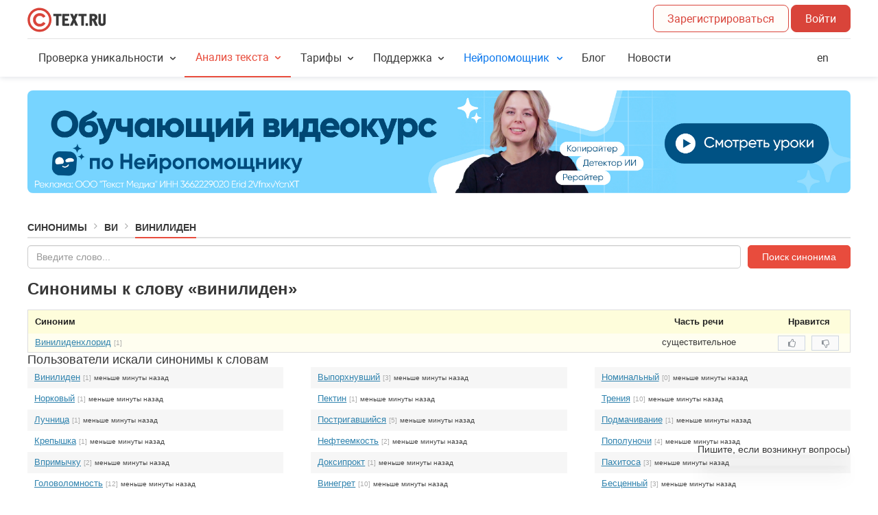

--- FILE ---
content_type: application/javascript
request_url: https://text.ru/assets/ru_RU.a10271994db515d466e9.js
body_size: 99629
content:
(self.webpackChunk=self.webpackChunk||[]).push([["ru_RU"],{75571:e=>{e.exports={applicant_label:"Жалоба от пользователя",date_label:"Дата публикации",deferred_label:"Продление до",deferred_title:"Время создания следующей автоматической жалобы отложено до указанной даты",message_label:"Текст жалобы",respondent_label:"Жалоба на пользователя",state:"Статус жалобы",state1:"Опубликована",state2:"Отозвана",state3:"Обрабатывается",state4:"Одобрена",state5:"Отклонена",state6:"Аннулирована",system_label:"Категория",title:"Жалоба на",type_exchange_1:"Биржа копирайтинга",type_exchange_2:"Биржа рерайтинга",type_shop_1:"Магазин статей",type_shop_2:"Магазин новостей"}},23843:e=>{e.exports={form_placeholder:"Введите комментарий...",form_title:"Оставить комментарий",not_allowed:"Вы не можете комментировать завершенную жалобу",send:"Добавить комментарий",title:"Комментарии"}},12098:e=>{e.exports={arbitrator:"Арбитр",article_number:"Текст №",date_format:"<b>DD.MM.YY</b> HH:mm <i>(UTC Z)</i>",exchange_panel_title:"Жалобы на бирже",exchange_panel_title_no:"Жалоб на бирже нет",from_me:"Мои жалобы",not_found:"Жалоба не найдена",order_number:"Заказ №",shop_panel_title:"Жалобы в магазине",shop_panel_title_no:"Жалоб в магазине нет",to_me:"Жалобы на меня"}},64441:e=>{e.exports={applicant_title:"Кто",created_title:"Дата",message_title:"Текст жалобы",reason_title:"Причина",respondent_title:"На кого",state_title:"Статус"}},83073:e=>{e.exports={customer:'<p><strong>В каких случаях вы можете обратиться в арбитраж?</strong></p>\n\n           <p>Если работа исполнителя содержит ошибки, не соответствует ТЗ или имеет низкую уникальность, вы можете подать жалобу в Арбитраж. Арбитраж примет вашу сторону, если проверка покажет, что исполнитель не следовал техническому заданию при написании текста. В этом случае вам будут возвращены деньги, а исполнителя оштрафуют. О том, как подать жалобу в Арбитраж, рассказывает <a href="https://text.ru/faq/instrukcii/instrukcii-dlya-zakazchikov/#410">инструкция</a>.</p>\n\n           <p>Уважаемые заказчики, помните, что качество выполнения заказа в большинстве случаев соответствует цене работы. Публикуя заказы по ценам ниже рыночных, будьте готовы к тому, что на него откликнутся преимущественно исполнители без опыта работы. Если вы хотите получить качественный текст — позаботьтесь о достойной мотивации для исполнителя.</p>',customer_title:"Арбитраж для заказчика",performer:"<p>На бирже публикуются заказы в разных ценовых категориях. Вы можете определить для себя ценовой диапазон заказов, на\n               которые будете откликаться. Если заказчик публикует заказ по низкой, на ваш взгляд, стоимости, — просто не\n               откликайтесь на него. Очевидное нежелание исполнителей браться за заказ заставит заказчика поднять стоимость заказа\n               до рыночной, чтобы привлечь авторов.</p>\n           <p>Если же вы взялись за заказ - сделайте работу хорошо вне зависимости от ее стоимости. Эта работа принесет вам\n               рейтинг, кроме того, вы сможете включить ее в портфолио, чтобы выглядеть более презентабельно в глазах следующего\n               клиента. Каждая ваша работа должна быть безупречно грамотной. Текст, написанный с ошибками, станет для вас\n               антирекламой.</p>\n           <p>При рассмотрении заявки исполнителя Арбитраж внимательно проверяет спорный текст.</p>\n           <p>Если в тексте обнаружатся ошибки (орфографические, пунктуационные и проч.), то арбитраж в 100% случаев встает на\n               сторону заказчика.</p>\n           <p><strong>Когда исполнитель может обратиться в Арбитраж?</strong></p>\n           <p>Если заказчик возвращает вам текст на доработку, а вы уверены, что объективно статья качественная - то есть не\n               содержит ошибок и полностью соответствует техническому заданию, — вы можете обратиться в Арбитраж.</p>\n           <p>Если Арбитраж убедится в вашей правоте, то вам перечислят оплату.</p>\n           <p>Напоминаем: если в вашем тексте будут найдены ошибки, то Арбитраж гарантированно поддержит заказчика.</p>",performer_title:"Арбитраж для исполнителя"}},86405:e=>{e.exports={claim:"Жалоба №{{id}}",from_me:"Мои жалобы",to_me:"Жалобы на меня"}},6960:e=>{e.exports={history_description:"Скидки по промокодам и акциям не суммируются. <br>\nПри покупке будет применена самая большая скидка, которая доступна в вашем аккаунте.",history_title:"Активированные промокоды",link_title:"Активировать промокод",promocode_successfully_activated:"Промокод успешно активирован.{{#if tillDate}} Срок действия промокода до {{tillDate}}{{/if}}",reveal_button:"Активировать",reveal_cancel:"Отмена",reveal_placeholder:"Введите промокод",reveal_title:"Активация промокода"}},56573:e=>{e.exports={attempts_number_exceeded:"Вы превысили допустимое количество попыток. Обратитесь в Службу поддержки или повторите через 24 часа.",deny_banned_recipient:"Бонус не может быть получен забаненным пользователем!",deny_deleted_recipient:"Бонус не может быть получен удаленным пользователем!",deny_request_out:"Средства, полученные по промо-акциям ({{ bonusMoney }}) выводить нельзя.",deny_unconfirmed_recipient:"Адрес электронной почты должен быть подтверждён!",invalid_action_type:"Указан неизвестный тип акции.",invalid_bonus_type:"Указан неизвестный тип бонуса.",promocode_activation_impossible:"Данный промокод не может быть активирован.",promocode_already_activated:"Данный промокод уже вами активирован.",promocode_empty:"Необходимо ввести промокод!",promocode_expired:"Время действия промокода истекло",promocode_invalid_format:"Неправильный формат промокода",promocode_max_activations_ended:"К сожалению, промокоды закончились.",promocode_not_found:"Сожалеем, но данный промокод не найден. Пожалуйста, повторите попытку.",promocode_only_for_new_users:"Промокод недоступен.",promocode_pro_account_not_allowed:"Применение промокода при активном PRO-аккаунте невозможно.",promocode_reuse_not_ready:"Повторное использование невозможно",promocode_support_required:'Для активации данного промокода необходимо обратиться в <a href="" class="bonus-support">Службу поддержки</a>.',unknown_promocode_error:"Неизвестная ошибка активации кода."}},5652:e=>{e.exports={effect_1:"Увеличение баланса",effect_2:"Увеличение рейтинга",effect_3:"Начисление символов",effect_4:"Продление PRO-аккаунта",effect_5:"Увеличение баланса с возможностью вывода",effect_6:"Скидка на покупку PRO-аккаунта",effect_7:"Скидка на покупку PRO-пакета символов",effect_8:"Начисление нейросимволов",effect_9:"Добавление дней PRO-аккаунта"}},14550:e=>{e.exports={0:"Неизвестная ошибка",10:"Отсутствует проверяемый текст",11:"Ошибка сервера",12:"Проверяемый текст слишком короткий. Минимальная длина текста — {{ minlength }} {{plural minlength 'символ|символа|символов'}}.",13:'<p>Для проверки текста объемом более 8000 символов необходимо приобрести <a href="https://text.ru/pack">PRO-пакет символов</a> нужного объема и включить режим «PRO-проверка».</p>\n<p>Вы сможете проверить текст до 100000 символов через эту форму или воспользоваться проверкой <a href="https://text.ru/doc-check">«Уникальность документа»</a> и загрузить текст до 300000 символов.</p>',20:"Отсутствует пользовательский ключ",21:"Пользовательский ключ пустой",40:"Ошибка доступа на сервере",41:"Несуществующий пользовательский ключ",42:"Необходимо купить пакет символов",43:"Ошибка при передаче параметров на сервере",44:"Ошибка сервера",45:"Ошибка сервера",46:"Требуется наличие подтвержденного номера мобильного телефона",50:"Шинглов не найдено. Возможно текст слишком короткий",60:"Отсутствует проверяемый UID текста",61:"UID текста пустой",70:"Отсутствует пользовательский ключ",71:"Пользовательский ключ пустой",80:"Текущая пара ключ–UID отсутствует в базе",81:"Текст ещё не проверен",82:"Текст проверен с ошибками. Деньги будут возвращены.",83:"Ошибка сервера"}},85960:e=>{e.exports={checkerr_access_error:"Ошибка прав доступа.",checkerr_check_error:"При добавлении текста произошла ошибка, попробуйте еще раз. Если ошибка повторяется неоднократно, обратитесь в службу поддержки.",checkerr_db_error:"Ошибка сохранения текста в базе",checkerr_disable_for_auth_characters:"Проверка текстов временно недоступна.",checkerr_disable_for_auth_free:"Бесплатная проверка текстов временно недоступна.",checkerr_disable_for_unauth:"Бесплатная проверка текстов для неавторизованных пользователей временно отключена в связи с проводимыми техническими работами.<br />Сожалеем о возможных неудобствах.",checkerr_empty_text:"Отсутствует проверяемый текст",checkerr_limit_exceeded:'{{#if balance}}\n<p>Остаток <span class="error-hl">{{ balance }} {{plural balance \'символ|символа|символов\'}}.</span></p>\n{{/if}}\n\n{{#if limit}}\n<p>Лимит для зарегистрированного пользователя составляет {{ limit }} {{plural limit \'символ|символа|символов\'}} в сутки.</p>\n{{/if}}\n\n<p>\n    Для увеличения лимита и скорости проверки вы можете приобрести <a href="https://text.ru/pack">PRO-пакет</a> или <a href="https://text.ru/pro">PRO-аккаунт</a>.\n</p>',checkerr_limit_exceeded_for_unauth:'{{#if balance}}\n<p><span class="error-hl">Остаток:</span> {{balance}} из {{limit}} {{plural limit \'символ|символа|символов\'}}.</p>\n{{else if limit}}\n<p>Лимит для незарегистрированного пользователя составляет {{limit}} {{plural limit \'символ|символа|символов\'}} в сутки.</p>\n{{/if}}\n\n<p>\n    Чтобы запустить проверку вашего текста, зарегистрируйтесь и приобретите <a href="https://text.ru/pack">PRO-пакет</a> или <a href="https://text.ru/pro">PRO-аккаунт</a>.\n</p>\n\n{{#if direct_pay_allowed}}\n<p>\n    Для разовой оплаты PRO-проверки нажмите на кнопку «Оплатить без регистрации».\n    {{#if price}}\n        <br>Стоимость проверки составит <span class="error-hl">{{price}}&nbsp;₽</span>.\n    {{/if}}\n</p>\n{{/if}}',checkerr_limit_exceeded_pay_pending:"<p>Вы запустили проверку в режиме PRO {{pending_count}} {{plural pending_count 'раз|раза|раз'}}, но не оплатили её. Доступ к платной проверке ограничен.</p> \n<p>Авторизуйтесь на Сервисе, чтобы у вас появилась возможность оплатить и активировать PRO-проверку.</p>",checkerr_limit_exceeded_pay_pending_title:"PRO-проверка недоступна",checkerr_limit_exceeded_title:"{{#if balance}}\nНедостаточно символов для бесплатной проверки.\n{{else}}\nБесплатный лимит проверок исчерпан.\n{{/if}}",checkerr_limit_exceeded_var_2:'<p>\n    Для проверки текста объемом более {{limit}} {{plural limit \'символ|символа|символов\'}}\n    необходимо приобрести <a href="https://text.ru/pack">PRO-пакет</a> или <a href="https://text.ru/pro">PRO-аккаунт</a>.\n</p>\n<p>\n    Вам станет доступна проверка текста до 100000 символов через эту форму и до 300000 символов через <a href="https://text.ru/doc-check">«Уникальность документа»</a>.\n</p>',checkerr_low_balance:'Для продолжения быстрых проверок вы можете приобрести <a href="/pack">PRO-пакет</a> или <a href="/pro">PRO-аккаунт</a>.',checkerr_low_balance_pro:'Для продолжения быстрых проверок вы можете приобрести <a href="/pack">PRO-пакет</a>.',checkerr_low_balance_title:"Недостаточно PRO-символов на счете.",checkerr_not_found:"Текст не найден — вероятно, он был удален. Результаты проверки хранятся на сервере в течение 1 месяца.",checkerr_other_type_too_big_guest:"Для анализа текста объемом более {{ guest_maxlength }} символов (SEO-параметры и орфография) вам необходимо зарегистрироваться.\n                                                                                                                                       После регистрации вы сможете запускать проверки текста объемом <b>до {{ auth_maxlength }} символов за один раз.</b>",checkerr_request_error:"Ошибка отправки запроса. Повторите попытку позднее.",checkerr_too_big:'<p>Для проверки текста объемом более 8000 символов необходимо приобрести <a href="https://text.ru/pack">PRO-пакет символов</a> нужного объема и включить режим «PRO-проверка».</p>\n<p>Вы сможете проверить текст до 100000 символов через эту форму или воспользоваться проверкой <a href="https://text.ru/doc-check">«Уникальность документа»</a> и загрузить текст до 300000 символов.</p>',checkerr_too_big_paid:'Для проверки текста объемом от 100000 до 300000 символов воспользуйтесь сервисом <a href="https://text.ru/doc-check">«Уникальность документа»</a>.',checkerr_too_small:"Проверяемый текст слишком короткий. Минимальная длина текста — {{ minlength }} {{plural minlength 'символ|символа|символов'}}.",checkerr_unknown_error:"Неизвестная ошибка",check_modules_not_allowed:'<p>Каталог доступен только для PRO-проверки.</p>\n<p>Для запуска вам понадобится <a href="/pack">пакет символов</a> или <a href="/pro">PRO-аккаунт</a>.</p>',curlerr_server_not_available:"Извините, сервер проверки временно недоступен."}},82683:e=>{e.exports={archive_all_symbols:"Всего символов:",archive_all_texts:"Все тексты",archive_avaliable:"Доступность",archive_avaliable_no:"Нет",archive_avaliable_yes:"Да",archive_banner_title:"Уникальность данного текста проверена через Text.ru",archive_checked:"Только проверенные",archive_checking:"Проверяются",archive_close_title:"Закрыть",archive_confirm_action:"Подтверждение действия",archive_count_words:"Количество слов:",archive_date_added:"Дата добавления",archive_date_from:"от",archive_date_to:"до",archive_delete_error_access_title:"У вас недостаточно прав для удаления текста.<br>Если вы считаете, что это неправильно, пожалуйста,",archive_delete_text:"Удалить текст",archive_delete_text_question:"Удалить текст?",archive_delete_version_question:"Удалить эту версию?",archive_delete_warning:"Удаление этого текста приведет к <b>удалению",archive_delete_warning_end:"</b>. Продолжить?",archive_empty_texts:"Тексты отсутствуют",archive_error_description:"Во время обращения к серверу произошла ошибка, обновите страницу.",archive_error_title:"Ошибка",archive_feedback:"Служба поддержки",archive_feedback_title:"сообщите нам",archive_fix:"{{count}} {{plural count 'зафиксированная|зафиксированных|зафиксированных'}}",archive_fixed:"Зафиксированные",archive_loading_texts:"Загрузка текстов, подождите...",archive_more_version:"Еще",archive_plagiat:"Уникальность",archive_relate:"{{count}} {{plural count 'связанной|связанных|связанных'}}",archive_replace:"{{plural count 'замена|замены|замен'}}",archive_script_cancel:"Отмена",archive_script_plagiat:"уникальность",archive_script_plagiat_case_2:"уникальности",archive_script_spam:"заспамленность",archive_script_water:"вода",archive_script_with_banner:"с баннером",archive_script_yes:"Да",archive_spam_case_2:"заспамленности",archive_spelling_error:"{{plural count 'ошибка правописания|ошибки правописания|ошибок правописания'}}",archive_spelling_errors:"ошибки правописания",archive_spelling_error_not_found:"Ошибок не обнаружено",archive_symbol_case_2:"символа",archive_text_case_2:"текста",archive_text_fixed:"Текст зафиксирован",archive_text_lost:"Текст утерян",archive_title:"Архив проверенных текстов",archive_type_text:"Тип текста",archive_unique_from:"От:",archive_unique_to:"До:",archive_version:"{{plural count 'версия|версии|версий'}}",archive_version_case_2:"{{plural count 'версии|версий|версий'}}",archive_water_case_2:"воды",archive_without_space:"Без пробелов:",archive_with_banner:"С баннером"}},28374:e=>{e.exports={breadcrumbs_index:"Уникальность текста",button_check_title:"Проверить уникальность",description_algorithm:"<p>На сервисе Text.ru работает алгоритм проверки текстов на уникальность, выполняющий анализ текстов по усовершенствованной методике. Чтобы ваша работа с сервисом проверки была прозрачной и комфортной, мы дадим некоторые рекомендации по взаимодействию с актуальным алгоритмом.</p>",description_algorithm_dislike:"<p>Данный алгоритм проверки текста на <strong>плагиат онлайн</strong> принципиально отличается от проверки на других платформах. Какие последствия это имеет для работы с текстами?</p>",description_algorithm_dislike_conclusion:"<p>Таким образом, наш <strong>бесплатный антиплагиат онлайн</strong> подсвечивает совпадения наиболее точно и полно.</p>",description_algorithm_dislike_list:"<li><strong>Осталась в прошлом техника некачественного рерайта</strong> с изменением каждого пятого или четвертого слова. В текстах, написанных подобным образом, будет обнаружен высокий процент совпадений с исходником.</li>\n<li>Также мы рады сообщить, что наш <strong>алгоритм обнаруживает плагиат и после перестановки слов</strong>, фраз и предложений местами.</li>\n<li>При работе с <strong>антиплагиатом</strong> уникальность <strong>не повысится от изменения падежей, времен</strong> и других грамматических категорий слова.</li>\n<li><strong>«Доливая» в исходное предложение новые слова</strong>, рерайтер так же не избавится от плагиата.</li>",description_algorithm_dislike_title:"Какие тексты «не любит» алгоритм &#x1F623;",description_algorithm_like:"Чтобы достичь 100% уникальности при рерайтинге, необходимо выполнить <strong>качественную переработку текста</strong>.",description_algorithm_like_list:"<li>Обращайте особое внимание на <strong>густоподсвеченные области</strong> — избавившись от них, вы повысите уникальность текста.</li>\n<li>Рекомендуется выполнять <strong>более глубокий рерайтинг</strong>: замену слов синонимами, переформулирование фраз и т.д.</li>",description_algorithm_like_title:"Какие тексты «любит» алгоритм &#10084;&#65039;",description_algorithm_offers:"Если в результатах проверки вы обнаружили постороннюю, на ваш взгляд, ссылку, где совпадения случайные, или, напротив, в результатах не отобразилась ссылка на страницу, где есть совпадения с проверяемым текстом, то пишите на support@text.ru (обязательно укажите ссылку на результат проверки).",description_algorithm_offers_title:"Сделаем алгоритм ещё внимательнее!",description_algorithm_title:'<span class="accent">Новый алгоритм</span> проверки на плагиат',description_api:'Проверка текста на уникальность также доступна через API. Подробнее в <a href="/api-check">API проверки</a>.',description_main:"<p><strong>Антиплагиат онлайн</strong> на Text.ru позволяет проверить текст совершенно бесплатно.</p>\n<p>Эффективные алгоритмы <strong>антиплагиата онлайн</strong> делают проверку глубокой и качественной.</p>\n<p>Процедура <strong>проверки на плагиат</strong> проста: всего несколько кликов — и вы узнаете процент уникальности текста. Если в сети есть дубликаты текстов, они обязательно найдутся. Вы также можете проверить текст на ошибки с помощью сервиса проверки орфографии.</p>\n<p>При регистрации на сервисе у вас будут автоматически сняты ограничения проверки, предназначенные для гостей, и вы получите возможность проверять гораздо большее количество текстов с помощью нашего <strong>сервиса плагиат онлайн</strong>.</p>",description_service:"Описание сервиса проверки уникальности",description_title:'<span class="accent">Информация</span>',fix_access_banner:"Данный текст будет доступен для просмотра пользователям, кликнувшим на баннер.",fix_access_domain:"Проверяемый текст или его отрывки встречаются на указанных ниже сайтах. Я гарантирую, что текст или его отрывки размещены на данных ресурсах с моего согласия:",fix_advantage:"<p>Зафиксировать уникальность текста с помощью баннера Text.ru — это первый шаг на пути надежной защиты Ваших текстов от плагиата. В чем преимущества размещения счетчика уникальности Text.ru при публикации текста на веб-ресурсе?</p>\n<ul>\n <li><strong>Это отпугнет воров контента.</strong> Недобросовестные пользователи, заходящие на сайт с целью скопировать текст, будут прямо предупреждены о запрете на копирование контента. Баннер Text.ru даст им понять, что текст является первоисточником, его уникальность проверена и закреплена. Кроме того, счетчик уникальности рядом с текстом — это показатель Вашей осведомленности о системе защиты  авторского права на контент. Потенциальный вор поймет, что «увести» текст с данного ресурса безнаказанно не получится. Таким образом, основная часть злоумышленников поостережется даже приближаться к текстам, снабженным баннером Text.ru.</li>\n <li><strong>Это станет аргументом для претензии.</strong> Если в будущем текст всё же будет скопирован и опубликован на стороннем ресурсе, вследствие чего его уникальность упадет, Вы можете начать защиту собственного права на данное произведение с составления досудебной претензии ({{{link}}}). Упоминание в данной официальной форме ссылки на показания проверки, объективно закрепляющей 100%-ю уникальность текста на определенную дату, станет весомым аргументом. Высока вероятность того, что результат несанкционированного копирования будет устранен и проблема решена в досудебном порядке.</li>\n</ul>",fix_advantage_title:"В чем преимущества?",fix_claim:"<p><strong>Составить претензию на вора контента</strong></p>\n<p>Решить вопрос о несанкционированном использовании текстов, автором/правообладателем которых Вы являетесь, можно в досудебном порядке. При обнаружении плагиата рекомендуем Вам составить официальную претензию. Направьте данную форму, выполненную на фирменном бланке, владельцу или администратору сайта, где неправомерно размещены Ваши тексты. Официальная претензия о нарушении авторских прав в 90% случаев помогает принудить вора убрать со стороннего ресурса Ваши тексты. Кроме того, она предполагает взыскание с нарушителя компенсации в объеме, пропорциональном понесенным Вами убыткам и моральному ущербу.</p>\n<p>Предлагаем Вам воспользоваться шаблоном претензии: {{{link}}}</p>",fix_claim_title:"Составить претензию",fix_confirmation:"Я подтверждаю, что авторство этого текста принадлежит мне. Я хочу зафиксировать тот факт, что на сегодняшний день уникальность данного текста составляет 100% по результатам проверки \nText.ru.",fix_notary:"<p><strong>Зафиксировать у нотариуса время предъявления документа</strong></p>\n<p>Если вы хотите заблаговременно обеспечить свои уникальные тексты солидным доказательством принадлежности Вам как автору/правообладателю, то следует воспользоваться услугой нотариуса. Удостоверение у нотариуса времени предъявления документа позволит Вам закрепить за собой временной приоритет по владению текстами как объектом авторского права. Нотариально заверенные копии текстов, снабженные официальным подтверждением наличия данных документов у Вас на определенную дату, станут солидным доказательством авторства и авторских прав при судебном разбирательстве.</p>\n<p>Обратите внимание: все меры по защите авторского права на тексты следует предпринимать как можно раньше (в идеале — до опубликования в сети).</p>\n<p>Итак, какова процедура нотариального удостоверения времени предъявления документа?</p>\n<ul>\n <li>необходимо подготовить заявление (содержание подскажет нотариус или же предоставит шаблон);</li>\n <li>распечатать тексты в нескольких экземплярах (один экземпляр нотариус оставляет у себя);</li>\n <li>предоставить заявления и приложения (тексты) нотариусу с указанием, что необходимо удостоверить время предъявления документов.</li>\n</ul>\n<p>Стоимость данной услуги варьируется у разных нотариусов и ориентировочно составляет от 200 до 1000 рублей за 1 заявление.</p>\n<p>Удостоверив время предъявления документов у нотариуса, Вы становитесь обладателем безоговорочного доказательства наличия у Вас текстов на конкретную дату. Если эта дата максимально приближена к времени написания текстов и закрепления их 100%-й уникальности, то Ваш приоритет в возможных спорах об авторстве текстов становится безоговорочным.</p>\n<p>Нотариально заверенное удостоверение времени предоставления документов имеет значительный вес в суде, ведь оно выдано лицом, обладающим государственной лицензией (нотариусом). Именно эти бумаги со штампом нотариуса станут основным доказательством Вашего авторства данных текстов и следовательно, правомерности претензий к нарушителю авторских прав и взыскания компенсаций с него.</p>",fix_notary_title:"Зафиксировать у нотариуса",fix_template_link:"/antiplagiat/download/0",fix_template_text:"скачать шаблон",found_domains:"Домены, на которых найдены совпадения",guest_lead_body:"<p>А ещё увеличить ежедневный лимит бесплатных <br> символов в ДВА раза.</p>\n<p>Просто зарегистрируйтесь!</p>",guest_lead_title:"Мы можем проверить ваш текст быстрее.",highlight:"Подсветить все",highlight_title:"Подсветить все совпадения",menu_unique:"Уникальность:",menu_unique_payment_waiting:"Текст проверен",page_header:"Проверка текста на уникальность",page_title:'Проверить текст <span class="accent">на уникальность</span>',result_payment_banner:'<p><strong>Ваш текст проверен!</strong></p>\n<p>Результат станет доступен после оплаты.</p>\n<p>\n    <a href="{{ pay_url }}" target="_blank" rel="noopener nofollow">Перейти к оплате</a>\n</p>',unique_limit_after_table:'Более подробное описание тарифов проверки уникальности текста доступно в\n      <a href="https://text.ru/faq/instrukcii/proverka-teksta-na-unikal-nost/#472">Инструкции.</a>',unique_limit_menu:"Лимиты проверки на уникальность",unique_limit_table_head:"<td></td>\n<td>PRO-символы</td>\n<td>Бесплатные символы</td>",unique_limit_table_row_1:'<td>Пользователь с <a href="/pro" target="_blank">PRO-аккаунтом L</a></td>\n<td>150 000 символов в сутки</td>\n<td>8 000 символов в сутки</td>',unique_limit_table_row_2:'<td>Пользователь с <a href="/pro" target="_blank">PRO-аккаунтом M</a></td>\n<td>100 000 символов в сутки</td>\n<td>8 000 символов в сутки</td>',unique_limit_table_row_3:'<td>Пользователь с <a href="/pro" target="_blank">PRO-аккаунтом S</a></td>\n<td>25 000 символов в сутки</td>\n<td>8 000 символов в сутки</td>',unique_limit_table_row_4:'<td>Пользователь с <a href="/pack" target="_blank">PRO-пакетом</a> символов</td>\n<td>Объем приобретенного <a href="/pack" target="_blank">PRO-пакета</a></td>\n<td>8 000 символов в сутки</td>',unique_limit_table_row_5:"<td>Зарегистрированный пользователь</td>\n<td>X</td>\n<td>8 000 символов в сутки</td>",unique_limit_table_row_6:"<td>Незарегистрированный пользователь</td>\n<td>Х</td>\n<td>4 000 символов в сутки</td>"}},58622:e=>{e.exports={check_date:"Время проведения SEO-анализа:",check_seo_data:"Проверить SEO-данные",groups_forms:"{{count}} {{plural count 'группа|группы|групп'}}",groups_more:"Ещё {{groups}}",keys_forms:"{{count}} {{plural count 'ключ|ключа|ключей'}}",keys_more_frequency:"Ещё {{keys}} с частотой <b>{{weight}}</b>",keys_much:"По причине большого количества ключей, некоторые из них не отображаются.",keywords:"Ключевые слова",menu_seo_waiting:"Пожалуйста, подождите, идет SEO-анализ текста.",mixed_not_found:"не найдены",mixed_words:"Смешанные слова",seo_little:"Данный текст не является SEO-оптимизированным и содержит естественное количество ключевых слов.",seo_much:"Данный текст сильно заспамлен ключевыми словами.",seo_normal:"Данный текст является SEO-оптимизированным.",spam_text:"Заспамленность текста",view_forms:"Показать формы",water_exceeded:"Данный текст имеет превышенный объём воды.",water_much:"Данный текст имеет высокое содержание воды.",water_normal:"Данный текст содержит допустимый объем воды.",water_text:"Водность текста",word_forms:"{{count}} {{plural count 'слово|слова|слов'}}"}},24569:e=>{e.exports={check_spelling:"Проверить орфографию",date_checked_spelling:"Время проверки орфографии:",errors_in_text:"Ошибки в тексте",menu_can_check_spelling:"Вы можете проверить данный текст на орфографию.",menu_no_spelling_errors:"В данном тексте ошибки не найдены.",menu_queue_spelling_waiting:"Пожалуйста, подождите, текст проверяется на орфографию. Завершено на {{percent}}%",menu_repeat_space:"<i>повтор пробела</i>",menu_spelling_errors_found:"В тексте {{found}} {{{count_errors}}} {{errors}}:",menu_spelling_errors_found_error:"{{plural count 'ошибка|ошибки|ошибок'}}",menu_spelling_errors_found_found:"{{plural count 'найдена|найдены|найдено'}}",no_replacement:"Варианты замены отсутствуют",no_spelling_errors:"Ошибок не найдено",space:"Пробел",spelling_errors_found:"В тексте {{found}} {{{count_errors}}} {{errors}}"}},62478:e=>{e.exports={check_modules_price_multiplier_hint:"Стоимость проверки зависит от выбранных модулей",check_modules_telegram_label:"Телеграм",check_modules_web_label:"Основной",check_modules_widget_header:"Каталог проверки:",check_unique:"Проверить уникальность",date_check_unique:"Время проверки уникальности:",domains_concurrences:"Подсветить совпадения",domains_content_compare_close:"Закрыть",domains_content_compare_message:"Не удалось получить содержимое удаленного ресурса. Пожалуйста, попробуйте позднее.",domains_content_compare_title:"Ошибка",domains_content_link_close:"Закрыть",domains_content_link_error:"Ошибка",domains_remove:"Исключить домен / ссылку",domains_remove_context:"Исключить <strong>домен</strong>",domains_remove_link:"Исключить ссылку",domains_remove_link_context:"Исключить <strong>ссылку</strong>",domains_remove_link_owner:"Ссылка исключена из расчета владельцем",domains_remove_owner:"Домен исключен из расчета владельцем",domains_repair:"Восстановить домен",domains_repair_link:"Восстановить ссылку",fix_100_percent:"Чтобы зафиксировать, что данный текст является первоисточником, необходимо обеспечить абсолютную уникальность текста.",fix_already:"Данный текст уже вами зафиксирован на Text.ru",fix_auth:"Для того чтобы зарегистрировать уникальность данного текста, необходимо {{{link}}}",fix_auth_link:"зарегистрироваться",fix_button:"Зафиксировать",fix_delete:"Удалить фиксацию",fix_deleted_message:"Фиксация удалена.",fix_deleted_ok:"Ок",fix_deleted_title:"Информация",fix_delete_cancel:"Отмена",fix_delete_error_close:"Закрыть",fix_delete_error_message:"Ошибка во время удаления фиксации. Повторите действие позднее.",fix_delete_error_title:"Ошибка",fix_delete_message:"Удалить фиксацию?",fix_delete_ok:"Да",fix_delete_title:"Подтверждение действия",fix_message:"Вы можете зафиксировать уникальность данного текста.",fix_min_length:"Минимальная длина текста для фиксации составляет {{min}} символов.",fix_modal_close:"Закрыть",fix_modal_error_text:"Текст не найден.",fix_modal_error_title:"Ошибка при фиксации",fix_modal_message:"Поздравляем! Уникальность вашего текста успешно зафиксирована на Text.ru.",fix_modal_ok:"Ок",fix_modal_title:"Информация",fix_old_text:"Вы не можете зафиксировать уникальность данного текста, так как с момента его последней проверки прошло слишком много времени. Перепроверьте текст.",fix_other_user:"Вы не можете зафиксировать уникальность данного текста, так как она уже зафиксирована одним из наших пользователей:",freepack_modal_body:'<div id="free-pack-modal-content"><p>Для ознакомления с платными опциями вам единоразово начислено 15000 PRO-символов.</p><h3>Сейчас вам доступны:</h3><ul><li>быстрая приоритетная проверка;</li><li>проверка текстов в разных форматах (документ, сайт и др.)</li><li>и другие преимущества PRO-пакетов и PRO-аккаунтов.</li></ul><p>Узнать больше об этих опциях и подключить их можно на соответствующих страницах.</p></div>',freepack_modal_button_1_href:"/pro",freepack_modal_button_1_text:"PRO-аккаунт",freepack_modal_button_2_href:"/pack",freepack_modal_button_2_text:"PRO-пакет",freepack_modal_title:"FREE-пакет: {{ current }}/{{ initial }}",menu_can_check_unique:"Вы можете проверить данный текст на уникальность.",menu_fix_unique:"Зафиксировать уникальность",menu_queue_percent:"Завершено на {{percent}}%",menu_queue_priority:"Для получения приоритета в очереди на проверку рекомендуется авторизоваться на сервисе",menu_queue_texts:"Пожалуйста, подождите, перед вами в очереди {{texts}}",menu_queue_texts_count:"{{count}} {{plural count 'текст|текста|текстов'}}",menu_queue_waiting:"Пожалуйста, подождите",menu_transition:"Продолжить переход по адресу <strong>{{link}}</strong>?",menu_transition_cancel:"Отмена",menu_transition_confirm:"Да",not_unique_fragments:"Неуникальные фрагменты",plagiat:"Уникальность текста",protection_rights:"<p><strong>Внимание!</strong></p>\n<p>Любое копирование и распространение данного контента строго запрещено. Несанкционированное копирование и использование текста является преступлением и влечет за собой различные виды юридической ответственности в зависимости от законодательства страны.</p>\nРоссийское законодательство:\n<ul>\n  <li>гражданско-правовую ответственность за нарушение авторских прав в соответствии со статьями ГК РФ №№ 1252 («Защита исключительных прав»), 1253 («Ответственность юридических лиц и индивидуальных предпринимателей за нарушения исключительных прав»);</li>\n  <li>административную ответственность за нарушение авторских прав в соответствии со статьей Кодекса об административных правонарушениях № 7.12 («Нарушение авторских и смежных прав, изобретательских и патентных прав»);</li>\n  <li>уголовная ответственность за нарушение авторских прав в соответствии со статьей УК РФ №146 («Нарушение авторских и смежных прав»).</li>\n</ul>"}},75164:e=>{e.exports={banners_path:"/images/banners/",banner_get_code:"Получить код баннера",banner_message:"Вы можете отобразить уникальность текста у себя на сайте, используя нашу кнопку",banner_show_text:"Текст закрыт для публичного просмотра. Для отображения баннера он должен быть открыт. Вы хотите открыть текст для публичного просмотра?",banner_show_text_no:"Нет",banner_show_text_title:"Открыть текст для публичного просмотра?",banner_show_text_yes:"Да",block_accessible_title:"Доступность проверки",block_banner_title:"Кнопка уникальности",block_fix_title:"Фиксация текста",block_link_domain:"https://text.ru/",block_link_title:"Ссылка на проверку",browser_not_support:"Браузер не поддерживает",clear_highlight:"Сброс подсветки",copy_buffer:"Текст скопирован в буфер",error_add_text_close:"Закрыть",error_add_text_message:"При добавлении текста <b>{{uid}}</b> произошла ошибка. <br>",error_add_text_title:"Ошибка!",error_api_close:"Закрыть",error_close_default:"Закрыть",error_delete_message_title:"Во время удаления текста произошла ошибка, рекомендуем начать новую проверку",error_delete_text_button:"Новая проверка",error_delete_text_title:"Ошибка!",error_exceeding_limits_title:"Информационное окно",error_modal_close:"Закрыть",error_modal_title:"Ошибка (FE)",error_not_available:"Извините, сервер временно недоступен.",error_server:"Ошибка!",error_server_cancel:"Отмена",error_server_resending:"Повторная отправка",error_title_default:"Ошибка!",error_undefined:"Во время обращения к серверу произошла ошибка. Пожалуйста, проверьте ваше интернет-соединение и обновите страницу.",fast_registration:"Быстрая регистрация",fatal_error:"Во время обращения к серверу произошла ошибка. Пожалуйста, проверьте ваше интернет-соединение и обновите страницу.",fatal_error_close:"Закрыть",fatal_error_title:"Ошибка (FE)",get_link:"Получить ссылку",hide_description:"Скрыть описание",info_not_available:"Информация недоступна",info_not_available_seconds:"{{count}} {{plural count 'секунда|секунды|секунд'}}",less_minute:"Менее минуты назад",link_check_message:"Используйте приведенную ниже ссылку в дальнейшем, когда вам снова потребуется просмотреть результаты данной проверки.",load_entry:"Загрузить еще {{count}} записей",menu_copy_buffer:"Ссылка скопирована в буфер обмена.",menu_get_banner:"Получить кнопку уникальности",menu_get_link:"Получить ссылку на проверку",menu_load:"Загрузка",menu_loading:"<b>Загрузка</b>",menu_show_text:"Текст закрыт для публичного просмотра. Вы хотите открыть текст для публичного просмотра?",menu_show_text_cancel:"Отмена",menu_show_text_title:"Открыть текст для публичного просмотра?",menu_show_text_yes:"Да",modal_agree:"Вы должны согласиться со всеми условиями",modal_banner_domain:"Text.ru",modal_banner_title:"Уникальность данного текста проверена через Text.ru",modal_choice_banners:"Выбор баннеров",modal_close:"Закрыть",modal_copy:"Копировать",necessary_agree:"Вы должны согласиться с условиями Пользовательского соглашения и Правил",previous_entry:"Предыдущие {{count}} записей",quota_exceeded:"Превышена квота на",resending_text:"Повторная отправка текста",resending_text_cancel:"Отмена",save_error:"Ошибка",save_text:"Сохраните в своем аккаунте данный текст.",save_waiting:"Подождите",saving:"Сохранение",select_color:"Выбрать цвет",tab_title_seo:"SEO-анализ текста",tab_title_spelling:"Проверка орфографии",tab_title_unique:"Проверка уникальности",text_changed:"Проверяемый текст изменен. Информация, приведенная ниже, может быть неактуальной. Вам необходимо перепроверить текст.",text_empty:"Пустой текст",text_not_available:"Результаты проверки хранятся на сервере в течение 1 месяца. Запрошенный текст не существует — вероятно, он был удален. Вы будете перенаправлены на страницу {{{link}}} через {{{countdown}}}.",text_not_available_link:"проверки уникальности",text_saved:"Текст сохранен",versions_text:"Версии текста:",version_created:"Время создания версии:",version_date_modified:"Время изменения версии:",version_delete_cancel:"Отмена",version_delete_error_message:"Не удалось удалить текст, пожалуйста, попробуйте еще раз.",version_delete_error_title:"Ошибка",version_delete_message:"Удалить текст?",version_deleting:"Удаление",version_empty:"Нет версий",version_new:"Новая версия текста",version_not_available:"Версии недоступны",visibility_not_available:"Информация недоступна",visibility_not_available_message:"Автор скрыл текст от публичного просмотра",visible_close:"Закрыть доступ для всех",visible_closed:"Доступ закрыт для всех",visible_off_title:"Результат проверки текста доступен только вам.",visible_on_title:"Результат проверки текста доступен для публичного просмотра.",visible_open:"Открыть доступ для всех",visible_opened:"Доступ открыт для всех",visible_open_guest:"Доступ к тексту закрыт. Если вы хотите открыть публичный доступ к тексту, вам необходимо {{{link}}}",visible_open_guest_link_title:"зарегистрироваться",warning:"Предупреждение",warning_ok:"Ок"}},93684:e=>{e.exports={access_closed:"Доступ закрыт для всех",banner_button:"Повысить уникальность",banner_title:"Вы можете повысить уникальность текста на нашей Бирже рерайтинга.",check_disabled_guest_message:'В настоящее время действует ограничение проверок для незарегистрированных пользователей. Вы можете вернуться на сайт позднее или же не ждать и приобрести <a href="https://text.ru/pack">PRO-пакет</a> или <a href="https://text.ru/pro">PRO-аккаунт</a>, чтобы мгновенно получить нужный результат.<br><br>\nВы также можете воспользоваться <a href="https://text.ru/spelling">проверкой орфографии</a> и <a href="https://text.ru/seo">SEO-анализом</a>.',check_disabled_message:"Извините, проверка текстов недоступна. Проводятся технические работы.",choose_pack:"Выбрать PRO-пакет",choose_pro:"Выбрать PRO-аккаунт",copy_buffer:"Скопировать в буфер обмена",error_text_length:"Ошибка! Длина проверяемого текста должна быть от {{min}} до {{max}} символов.",go_to_check:"Перейти к проверке",guest_auth:"Авторизуйтесь",guest_header:"<strong>Вы незарегистрированный пользователь!</strong>",guest_or:"или",guest_registration:"Зарегистрируйтесь",highlighted:"Подсвечено:",highlight_turn_off:"Скрыть подсветку",link_api:"API проверки",link_archive:"Архив текстов",login:"Войти",message_min_length_text:"Пустой текст. Минимальная длина проверяемого текста составляет {{min}} символов.",message_wait_saving:"Пожалуйста, подождите, пока завершится операция сохранения.",new_text:"Новый текст",pay:"Оплатить",pay_wo_signup:"Оплатить без регистрации",pro_reset_info:"Начисление символов в рамках PRO-аккаунта происходит в 00:00 (мск).",quest_auth_targets:"<ul>\n <li>После регистрации проверка будет происходить быстрее и позволит вам проверять больше текстов.</li>\n <li>Проверенные тексты сохраняются в архиве, и к ним у вас всегда будет доступ.</li>\n <li>После регистрации вам будут доступны фиксация уникальности и баннер для размещения на сайте.</li>\n <li>Если у вас нет времени ждать пока текст проверится, вы можете поставить его на проверку и закрыть окно браузера, а потом в удобное для вас время зайти в архив текстов и посмотреть результаты проверки.</li>\n</ul>",quest_auth_target_question:"Для чего нужна регистрация на сервисе?",read_more:"Подробнее",recheck:"Перепроверить",save:"Сохранить",saving:"Сохранение",sign_up:"Зарегистрироваться",starting_check:"Запустить проверку",symbols_balance:"Остаток",symbols_pro_plural:"PRO-{{plural value 'символ|символа|символов'}}",version_count_without_space:"Без пробелов",version_count_without_space_title:"Символов без пробелов",version_count_with_space:"Всего символов",version_count_with_space_title:"Всего символов",version_count_words:"Количество слов",version_count_words_title:"Количество слов",version_delete:"Удалить текст",version_mixed:"Замена символов",version_mixed_title:"Количество замен символов",version_new:"Новая версия текста",version_spam:"Заспамленность",version_spam_title:"Заспамленность текста",version_spelling:"Орфография",version_spelling_title:"Количество орфографических ошибок",version_unique:"Уникальность",version_unique_title:"Уникальность текста",version_water:"Вода",version_water_title:"Количество воды в тексте"}},35689:e=>{e.exports={slider_tariff_economy_description:"Бесплатная проверка до 8 000 символов в сутки.",slider_tariff_economy_description_guest:"Бесплатная проверка до 4 000 символов в сутки.",slider_tariff_economy_title:"Бесплатная проверка",slider_tariff_speed_description:"Проверка текста до 100 000 символов на самой высокой скорости.",slider_tariff_speed_description_guest:"Проверка текста до 100 0000 символов на самой высокой скорости.",slider_tariff_speed_title:"PRO-проверка"}},40273:e=>{e.exports={log_in:"Войти",registration:"Зарегистрироваться"}},22488:e=>{e.exports={ad:"Андорра",ae:"Оаэ",af:"Афганистан",ag:"Антигуа и Барбуда",ai:"Ангилья",al:"Албания",am:"Армения",ao:"Ангола",aq:"Антарктида",ar:"Аргентина",as:"Американское Самоа",at:"Австрия",au:"Австралия",aw:"Аруба",ax:"Аланды",az:"Азербайджан",ba:"Босния",bb:"Барбадос",bd:"Бангладеш",be:"Бельгия",bf:"Буркина Фасо",bg:"Болгария",bh:"Бахрейн",bi:"Бурунди",bj:"Бенин",bl:"Остров Святого Бартоломея",bm:"Бермудские о-ва",bn:"Бруней Даруссалам",bo:"Боливия",bq:"Бонайре",br:"Бразилия",bs:"Багамы",bt:"Бутан",bw:"Ботсвана",by:"Беларусь",bz:"Белиз",ca:"Канада",cc:"Кокосовые о-ва",cd:"Заир",cf:"ЦАР",cg:"Конго",ch:"Швейцария",ci:"Кот-д'Ивуар",ck:"Острова Кука",cl:"Чили",cm:"Камерун",cn:"Китай",co:"Колумбия",cr:"Коста-Рика",cu:"Куба",cv:"Острова Зеленого Мыса",cw:"Кюрасао",cx:"Остров Рождества",cy:"Кипр",cz:"Чешская Республика",de:"Германия",dj:"Джибути",dk:"Дания",dm:"Остров Доминика",do:"Доминиканская Республика",dz:"Алжир",ec:"Эквадор",ee:"Эстония",eg:"Египет",er:"Эритрея",es:"Испания",et:"Эфиопия",fi:"Финляндия",fj:"Фиджи",fk:"Фолклендские о-ва",fm:"Микронезия",fo:"Фарерские о-ва",fr:"Франция",ga:"Габон",gb:"Великобритания",gd:"Гренада",ge:"Грузия",gf:"Французская Гвиана",gg:"Гернси",gh:"Гана",gi:"Гибралтар",gl:"Гренландия",gm:"Гамбия",gn:"Гвинея",gp:"Гваделупа",gq:"Экваториальная Гвинея",gr:"Греция",gs:"Южная Джорджия и Южные Сандвичевы Острова",gt:"Гватемала",gu:"Гуам",gw:"Гвинея-Биссау",gy:"Гайана",hk:"Гонконг",hn:"Гондурас",hr:"Хорватия",ht:"Гаити",hu:"Венгрия",id:"Индонезия",ie:"Ирландия",il:"Израиль",im:"Мэн",in:"Индия",io:"Британская территория в Индийском океане",iq:"Ирак",ir:"Иран",is:"Исландия",it:"Италия",je:"Джерси",jm:"Ямайка",jo:"Иордания",jp:"Япония",ke:"Кения",kg:"Кыргызстан",kh:"Камбоджа",ki:"Кирибати",km:"Коморские о-ва",kn:"Сент-Киттс и Невис",kp:"Северная Корея",kr:"Южная Корея",kw:"Кувейт",ky:"Каймановы Острова",kz:"Казахстан",la:"Лаос",lb:"Ливан",lc:"Сент-Люсия",li:"Лихтенштейн",lk:"Шри-Ланка",lr:"Либерия",ls:"Лесото",lt:"Литва",lu:"Люксембург",lv:"Латвия",ly:"Ливия",ma:"Марокко",mc:"Монако",md:"Молдова",me:"Черногория",mf:"Остров Святого Мартина",mg:"Мадагаскар",mh:"Маршалловы о-ва",mk:"Македония",ml:"Мали",mm:"Мьянма",mn:"Монголия",mo:"Макао",mp:"Северные Марианские о-ва",mq:"Мартиника",mr:"Мавритания",ms:"Монсеррат",mt:"Мальта",mu:"Маврикий",mv:"Мальдивские о-ва",mw:"Малави",mx:"Мексика",my:"Малайзия",mz:"Мозамбик",na:"Намибия",nc:"Новая Каледония",ne:"Нигер",nf:"Остров Норфолк",ng:"Нигерия",ni:"Никарагуа",nl:"Нидерланды",no:"Норвегия",np:"Непал",nr:"Науру",nu:"Ниуе",nz:"Новая Зеландия",om:"Оман",pa:"Панама",pe:"Перу",pf:"Французская Полинезия",pg:"Папуа – Новая Гвинея",ph:"Филиппины",pk:"Пакистан",pl:"Польша",pm:"Сен-Пьер и Микелон",pn:"Питкэрн",pr:"Пуэрто-Рико",ps:"Палестинские территории",pt:"Португалия",pw:"Палау",py:"Парагвай",qa:"Катар",re:"Реюньон",ro:"Румыния",rs:"Сербия",ru:"Россия",rw:"Руанда",sa:"Саудовская Аравия",sb:"Соломонские острова",sc:"Сейшельские о-ва",sd:"Судан",se:"Швеция",sg:"Сингапур",sh:"Остров Святой Елены",si:"Словения",sj:"Свальбард и Ян-Майен",sk:"Словакия",sl:"Сьерра-Леоне",sm:"Сан-Марино",sn:"Сенегал",so:"Сомали",sr:"Суринам",ss:"Южный Судан",st:"Сан-Томе и Принсипе",sv:"Сальвадор",sx:"Синт-Мартен",sy:"Сирийская Арабская Республика",sz:"Свазиленд",tc:"Острова Тёркс и Кайкос",td:"Чад",tf:"Французские Южные Территории",tg:"Того",th:"Тайланд",tj:"Таджикистан",tk:"Токелау",tl:"Восточный Тимор",tm:"Туркменистан",tn:"Тунис",to:"Тонга",tr:"Турция",tt:"Тринидад и Тобаго",tv:"Тувалу",tw:"Тайвань",tz:"Танзания",ua:"Украина",ug:"Уганда",um:"Внешние малые острова (США)",us:"США",uy:"Уругвай",uz:"Узбекистан",va:"Ватикан",vc:"Сент-Винсент и Гренадины",ve:"Венесуэла",vg:"Британские Виргинские о-ва",vi:"Виргинские о-ва (США)",vn:"Вьетнам",vu:"Вануату",wf:"Уоллис и Футуна",ws:"Самоа",xk:"Косово",ye:"Йемен",yt:"Майотта",yu:"Югославия",za:"Юар",zm:"Замбия",zw:"Зимбабве"}},97968:e=>{e.exports={aa:"Афарский",ab:"Абхазский",ae:"Авестийский",af:"Африкаанс",am:"Амхарский",ar:"Арабский",as:"Ассамский",ay:"Аймарский",az:"Азербайджанский",ba:"Башкирский",be:"Белорусский",bg:"Болгарский",bh:"Бихарский",bi:"Бислама",bn:"Бенгальский",bo:"Тибетский",br:"Бретонский",bs:"Боснийский",ca:"Каталонский",ce:"Чеченский",ch:"Чаморро",co:"Корсиканский",cs:"Чешский",cu:"Церковнославянский",cv:"Чувашский",cy:"Валлийский",da:"Датский",de:"Немецкий",dz:"Дзонгка",el:"Греческий",en:"Английский",eo:"Эсперанто",es:"Испанский",et:"Эстонский",eu:"Баскский",fa:"Персидский",fi:"Финский",fj:"Фиджи",fo:"Фарерский",fr:"Французский",fy:"Фризский",ga:"Ирландский",gd:"Шотландский",gl:"Галисийский",gn:"Гуарани",gu:"Гуджарати",gv:"Мэнский",ha:"Хауса",he:"Иврит",hi:"Хинди",ho:"Хири-моту",hr:"Хорватский",hu:"Венгерский",hy:"Армянский",hz:"Эреро",ia:"Интерлингва",id:"Индонезийский",ie:"Окциденталь",ik:"Инупиак",io:"Идо",is:"Исландский",it:"Итальянский",iu:"Инуктитут",ja:"Японский",jv:"Яванский",ka:"Грузинский",ki:"Кикуйю",kk:"Казахский",kl:"Гренландский",km:"Кхмерский",kn:"Каннада",ko:"Корейский",ks:"Кашмирский",ku:"Курдский",kv:"Коми",kw:"Корнский",ky:"Киргизский",la:"Латинский",lb:"Люксембургский",li:"Лимбуржский",ln:"Лингала",lo:"Лаосский",lt:"Литовский",lv:"Латышский",mg:"Мальгашский",mh:"Маршалльский",mi:"Маори",mk:"Македонский",ml:"Малаялам",mn:"Монгольский",mo:"Молдавский",mr:"Маратхи",ms:"Малайский",mt:"Мальтийский",my:"Бирманский",na:"Науру",nb:"Норвежский",nd:"Северный ндебеле",ne:"Непальский",ng:"Ндонга",nl:"Голландский",nn:"Норвежский",nr:"Южный ндебеле",nv:"Навахо",ny:"Чичева",oc:"Окситанский",om:"Оромо",or:"Ория",os:"Осетинский",pa:"Панджаби",pi:"Пали",pl:"Польский",ps:"Пушту",pt:"Португальский",qu:"Кечуа",rn:"Рунди",ro:"Румынский",ru:"Русский",rw:"Киньяруанда",sa:"Санскрит",sc:"Сардинский",sd:"Синдхи",se:"Северносаамский",sg:"Санго",si:"Сингальский",sk:"Словацкий",sl:"Словенский",sm:"Самоанский",sn:"Шона",so:"Сомалийский",sq:"Албанский",sr:"Сербский",ss:"Свати",st:"Южный сото",su:"Сунданский",sv:"Шведский",sw:"Суахили",ta:"Тамильский",te:"Телугу",tg:"Таджикский",th:"Тайский",ti:"Тигринья",tk:"Туркменский",tn:"Тсвана",to:"Тонганский",tr:"Турецкий",ts:"Тсонга",tt:"Татарский",tw:"Тви",ty:"Таитянский",ug:"Уйгурский",uk:"Украинский",ur:"Урду",uz:"Узбекский",vi:"Вьетнамский",vo:"Волапюк",wa:"Валлонский",wo:"Волоф",yi:"Идиш",yo:"Йоруба",za:"Чжуанский",zh:"Китайский",zu:"Зулусский"}},95678:e=>{e.exports={arbitrage:"Арбитраж",customer_works:"Мои заказы",exchange_doc:"API Биржи",performer_works:"Мои работы",profile:"Мой профиль",trophy:"Викторина",users:"Пользователи"}},68139:e=>{e.exports={blog:"Блог",login:"Войти",menu_group_antiplagiat:"Проверка уникальности",menu_group_support:"Поддержка",menu_group_tariffs:"Тарифы",menu_group_tools:"Анализ текста",menu_group_work:"Биржа контента",neuro_symbols:"Нейросимволы для работы с инструментами Нейропомощника",news:"Новости",pro_symbols:"PRO-символы для проверки уникальности",symbols:"Бесплатные символы для проверки уникальности",webask_button:"1000 ₽"}},70852:e=>{e.exports={first_link:"В начало",first_link_title:"Перейти на первую страницу",last_link:"В конец",last_link_title:"Перейти на последнюю страницу",page:"Страница"}},72809:e=>{e.exports={action_delete_document_title:"Удалить документ",action_delete_title:"Удалить этот текст",action_view_title:"Просмотреть текст",btn_add:"Добавить",btn_cancel:"Отменить",btn_delete:"Удалить",btn_delete_all:"Удалить все",btn_edit:"Переименовать",btn_move:"Перенести",check_process_title:"Текст проверяется на уникальность",delete_all_errors:"Вы действительно хотите удалить все файлы со статусом «Ошибка»?",delete_file_confirm:"Вы действительно хотите удалить файл «{{file}}»?",desc2_delete_folder:"Все тексты из нее останутся без папки.",desc_add_folder:"Введите название новой папки:",desc_delete_folder:"Вы действительно хотите удалить папку",desc_edit_folder:"Введите новое название папки:",desc_texts_delete:"Вы действительно хотите удалить выбранные тексты ({{{count}}} шт.) из папки «{{name}}»?",desc_text_delete:"Вы действительно хотите удалить этот текст?",desc_text_move:"Вы действительно хотите перенести выбранные тексты ({{{count}}} шт.) в папку «{{name}}»?",doc_th_name:"Имя документа",doc_th_status:"Статус",error_auth:"Произошла ошибка (ошибка авторизации). Код ошибки:",error_label:"Ошибка",error_title:"Ошибка (код: {{{ code }}}) {{#if message}} — {{{ message }}}{{/if}}",file_deleted:"Файл успешно удален",format_document:'{{plural count "документ|документа|документов"}}',format_document2:'{{plural count "документа|документов|документов"}}',format_text:'{{plural count "текст|текста|текстов"}}',history_title:"История проверок",noname:"Без папки",no_texts_label:"Тексты отсутствуют",pagination_text:"Показано {{{countx}}} из {{{county}}}",parse_progress:"Идет поиск текста",parsing_process:"Идет поиск текста",regcheck_title:"Регулярная проверка",selected:"выбрано",table_settings_label:"Настройки интерфейса",table_th_chars:"Число символов",table_th_chars_title:"Сортировать по числу символов",table_th_clean:"Число символов без пробелов",table_th_clean_title:"Сортировать по числу символов без пробелов",table_th_date:"Дата добавления",table_th_date_title:"Сортировать по дате добавления",table_th_delete_title:"Удалить текст",table_th_name:"Имя файла",table_th_name_title:"Сортировать по имени",table_th_text:"Текст",table_th_uni:"Уникальность",table_th_uni_title:"Сортировать по уникальности",table_th_words:"Число слов",table_th_words_title:"Сортировать по числу слов",title_add_folder:"Добавить новую папку",title_cancel_upload:"Отменить загрузку файла",title_close:"Закрыть",title_delete_folder:"Удаление папки",title_folder_edit:"Переименование папки",title_from:"от",title_texts_delete:"Удаление текстов",title_text_delete:"Удаление текста",title_text_move:"Перемещение текстов",title_to:"до",total:"Всего",type_unique1:"Проверенные",type_unique2:"Непроверенные",view_result_title:"Просмотреть результат",with_filter_title:"С учетом фильтра",wo_filter_title:"Без учета фильтра"}},30568:e=>{e.exports={btn_check_texts:"Проверить на уникальность",btn_delete_text:"Удалить выбранные",btn_del_folder:"Удалить активную папку",btn_deselect_all:"Снять выделение со всех текстов в папке",btn_move_to:"Переместить в выбранную папку",btn_new_folder:"Добавить новую папку",btn_rename_folder:"Переименовать активную папку",btn_select_all:"Выделить все тексты в активной папке",btn_upload:"Загрузите документы",label_detail:"Просмотреть детали",label_loading_count:'Идет загрузка документов. Осталось загрузить: <span id="dch-loading-count-files"><strong>-</strong> документов</span>.',label_loading_error:'Не удалось загрузить текст у <span id="dch-loading-count-files-error"><strong>-</strong> документов</span>.',label_new_texts:'Имеются новые тексты: <span id="dch-loading-count-new-texts"><strong>-</strong> текстов</span>. Обновите данные.',label_selected_chars:"символов",label_selected_texts:'Выбрано <span id="dch-i-texts-c" class="bold">-</span><span id="dch-i-texts-t"> текстов</span>',label_texts:'Показано <strong id="dch-show-count-texts">0</strong> текстов из <strong id="dch-visible-count-texts">0</strong>',max_file_size:"Максимальный размер одного файла: 10 МБ",rc_button_ok:"Отправить",rc_send:"Регулярная проверка",rc_send_file:"Отправить файлы на регулярную проверку",rc_send_file_confirm:"Отправить файлы ({0} шт.) на регулярную проверку?",reload_link:"Обновить данные",support_dad:"или перетащите их в этот блок",title_loading:"Получение данных..."}},67322:e=>{e.exports={btn_authors:"Все авторы"}},45124:e=>{e.exports={act_signed_email_text:'Работа над заказом №{{orderId}} на бирже {{#if copywriting}}копирайтинга{{/if}}{{#if rewriting}}рерайтинга{{/if}}{{#if translating}}переводов{{/if}} Text.ru завершена. <br>\nПо <a href="{{url}}">ссылке</a> - подписанный обеими сторонами Акт передачи прав на произведения.',act_signed_email_theme:"Акт передачи прав на произведения по заказу №{{orderId}} на бирже {{#if copywriting}}копирайтинга{{/if}}{{#if rewriting}}рерайтинга{{/if}}{{#if translating}}переводов{{/if}} Text.ru",language_requirements_title:"Требуемый язык работы",performers:'{{count}} {{plural count "исполнитель|исполнителя|исполнителей"}}'}},40978:e=>{e.exports={buttons__cancel:"Отмена",buttons__close:"Закрыть",buttons__give:"Подарить",buttons__ok:"ОК",customer__buttons__extra_pay:"Доплатить",customer__commission__text:"Итого с учётом комиссии сервиса будет списано:",customer__message_input__label:"Комментарий к доплате",customer__message_input__tooltip:"Укажите, пожалуйста, комментарий. Данное поле обязательно для заполнения.",customer__price_input__label:"Cумма доплаты",customer__price_input__tooltip:"Комиссия сервиса - 10%",customer__title:"Доплатить за заказ",error__greater_zero:"Необходимо указать сумму больше 0",error__need_add_comment:"Необходимо добавить комментарий",error__required_amount:"Необходимо указать сумму",error__tariff_not_selected:"Не выбран тариф",error__unknown:"Произошла ошибка",performer__buttons__extra_pay:"Вернуть",performer__message_input__label:"Комментарий к возврату",performer__message_input__tooltip:"Укажите, пожалуйста, комментарий. Данное поле обязательно для заполнения.",performer__price_input__label:"Cумма возврата",performer__title:"Вернуть средства",title__pro_gift:"Подарить PRO-аккаунт"}},25769:e=>{e.exports={button_text:"Выбрать подарок",text_1:"Вам доступен (1) подарок",text_2:"за проверку"}},54278:e=>{e.exports={button_text:"Активировать",headline_pack:"Вы пропустили (1) подарок",headline_pro:"Вы пропустили (1) подарок",text:"Ваш (1) подарок за покупку неактивен"}},84194:e=>{e.exports={antiplagiat_text:'Вам доступен <span class="RoundAccent">1</span> особенный подарок',button_close:"Отказаться",button_collect:"Забрать",button_success:"Выбрать",text:'Вам доступен <span class="RoundAccent">1</span> подарок за активацию аккаунта'}},75376:e=>{e.exports={customer_1:"Мелкий заказчик",customer_2:"Постоянный заказчик",customer_3:"Предприниматель",customer_4:"Бизнесмен",customer_5:"Крупный бизнесмен",customer_6:"Генеральный директор",customer_7:"Миллионер",customer_8:"Олигарх",seller_1:"Школьник",seller_2:"Абитуриент",seller_3:"Бакалавр",seller_4:"Магистр",seller_5:"Аспирант",seller_6:"Кандидат",seller_7:"Доктор",seller_8:"Академик"}},87744:e=>{e.exports={button_cancel:"Отменить",button_close:"Завершить",button_continue:"Продолжить",button_create:"Пройти тест",button_levelup:"Повысить уровень",button_next:"Следующий",button_prev:"Предыдущий",button_retry:"Пройти тест повторно",cancel_confirm:"Вы уверены, что хотите отменить текущее тестирование?",certificate_exists:"Аттестат грамотности",certificate_passed_answers:"Число правильных ответов",certificate_time_used:"Использовано времени",certificate_weight:"Уровень",close_confirm:"Вы уверены, что хотите завершить текущее тестирование?",create_info:'Будет дано {{ questionCount }} {{ plural questionCount "вопрос|вопроса|вопросов" }}, на каждый из которых необходимо ответить, выбрав правильный вариант из нескольких предложенных.\nВремя прохождения теста ограничено (дается {{ duration timeLimit }}), по истечении этого времени ответы не принимаются, тест необходимо либо отменить, либо завершить.',create_info_one:"На 2 этапе тестирования вам необходимо выбрать слитное или раздельное написание, верную букву и расставить знаки препинания в тексте. Допустимое количество ошибок — 3. Если будет допущено более  3 ошибок, тестирование будет считаться непройденным.",create_level:"Выбранный режим тестирования",create_proofreading_retrying:"Отменить или завершить тестирование можно в любой момент. Пересдать его вы можете через 48 часов.",create_retrying:"Отменить или завершить тестирование можно в любой момент; в случае неудовлетворительного результата - тест можно пересдать, но необходимо будет подождать {{ duration retryInterval }}.",exchange_filter:"Аттестат грамотности не менее",not_confirmed:"Не подтверждён",not_tested:"Тестирование не проводилось",proofreading_complete:"пройден полностью",proofreading_level_1:"1-й этап",proofreading_level_2:"2-й этап",proofreading_partial:"пройден частично",ready_to_complete:"Можно завершить тестирование",testing_canceled:"Тестирование было отменено",testing_failed:"Тест пройден неудовлетворительно",testing_level_1:"Базовый",testing_level_2:"Продвинутый",testing_process_expired:"Время, отведенное на прохождение теста, истекло",testing_process_timer:"Выполняется тестирование; до завершения осталось: {{ duration timeLeft }}.",testing_retry_timer:"До возможности пересдачи осталось: {{ duration retry }}.",testing_time_expired:"Время истекло",view_title:"Грамотность",view_title_proofreading:"Корректор",view_title_proofreading_modal:"Корректура"}},60543:e=>{e.exports={200:"Текущее тестирование отменено.",201:"Текущее тестирование завершено.",202:"Тест не пройден - уровень грамотности остался на 0.",203:"Тест не пройден - уровень грамотности понижен до 0.",204:"Тест не пройден - уровень понижен до базового.",205:"Тест пройден - результат не изменился.",206:"Тест пройден частично.",207:"Тест пройден полностью.",400:"Неизвестная ошибка.",401:"Не передан ID пользователя, информация по которому будет обрабатываться.",402:"Данная операция доступна только владельцу профиля.",403:"Не передана информация по локали теста, с которым производятся операции.",404:"Указана неправильная локаль.",405:"В данный момент отсутствует открытое тестирование по выбранному языку.",406:"Не удалось отменить текущее тестирование.",407:"Не удалось завершить текущее тестирование.",408:"Уже существует открытый незавершенный тест.",409:"Необходимо передать правильный уровень тестирования.",410:"Повторное прохождение теста недоступно.",411:"Прохождение теста указанного уровня недоступно.",501:"1-й этап пройден успешно.<br>Для полного завершения тестирования на<br>корректора необходимо пройти 2-й этап.",502:"Тест не пройден - уровень остался на первом этапе тестирования.",503:"Тест не пройден - уровень понижен до первого этапа тестирования.",504:"Тест не пройден - уровень понижен до первого этапа тестирования.",505:"2-й этап пройден успешно.<br>Поздравляем! Тестирование завершено полностью.",admin_attestation_level:"- Аттестат грамотности по русскому:{{#if active}}<br>уровень — <strong>{{name}}</strong><br>активен до — <strong>{{till}}</strong>{{else}}<strong>не активен<strong>{{/if}}",admin_refuse_count:"- Кол-во отказов за последние {{days}} {{plural days 'день|дня|дней '}}: <strong>{{#if count}}{{count}} {{plural count 'отказ|отказа|отказов'}}{{else}}нет отказов{{/if}}</strong>",email_1:"Здравствуйте!\n\nЧерез 7 дней вступят в силу новые правила работы на Бирже. Установлен ряд условий, соблюдение которых сохранит ваш доступ к заказам по тематикам, где вы были аттестованы.\n\nПожалуйста, внимательно ознакомьтесь с правилами по ссылке.\n\nЕсли останутся вопросы, обратитесь в Службу поддержки.",email_1_theme:"Предупреждение",email_2:"Здравствуйте!\n\nСегодня Биржа начала работать по новым правилам!\n\nЕсли вы еще не ознакомились с ними, пора это сделать, чтобы не потерять доступ к заказам по тематикам, где вы были аттестованы. Правила доступны по ссылке.\n\nЕсли останутся вопросы, обратитесь в Службу поддержки.",email_2_theme:"Предупреждение",email_3:"Здравствуйте!<br>За последние 15 дней у вас не было ни одной принятой работы на бирже.<br>Согласно новым правилам, если этого не произойдёт до {{till}}, <strong>аттестация по русскому языку будет аннулирована</strong> и заказы станут недоступны для отклика.<br>Минимум 1 принятая работа за 30 дней обеспечит вам беспрепятственный доступ к заказам и сохранение текущей аттестации.<br>Приступайте скорее!",email_3_theme:"Предупреждение",email_4:"Здравствуйте!\n\nЗа последние 25 дней у вас не было ни одной принятой работы на бирже.\n\nСогласно новым правилам, если этого не произойдёт до {{till}}, аттестация по русскому языку будет аннулирована и заказы станут недоступны для отклика.\n\nМинимум 1 принятая работа за 30 дней обеспечит вам беспрепятственный доступ к заказам и сохранение текущей аттестации.\n\nПоторопитесь!",email_4_theme:"Предупреждение",email_5:"Здравствуйте!\n\nНам очень жаль, но за последние 30 дней у вас не было ни одной принятой работы на бирже.\n\nВ соответствии с новыми правилами, аттестация по русскому языку аннулирована.\n\nДля того чтобы вновь получить доступ к заказам, вам необходимо пройти тестирование по русскому языку.\n\nКак пройти тестирование по русскому языку?\n\nP.S. Если на момент получения этого письма у вас успела появиться недавно (за последние сутки) выполненная и оплаченная работа, просто не обращайте на него внимание и продолжайте радовать заказчиков качественными текстами.",email_5_theme:"Сброс аттестаций по русскому",email_6:"Здравствуйте!\n\nЗа последние 30 дней у вас зафиксировано 3 отказа от работы по заказам на бирже. Напоминаем, что как только это количество достигнет 5, аттестация по русскому языку будет аннулирована.",email_6_theme:"Предупреждение",email_7:"Здравствуйте!\n\nЗа последние 30 дней у вас зафиксировано 4 отказа от работы по заказам на бирже. Напоминаем, что как только это количество достигнет 5, аттестация по русскому языку будет аннулирована.",email_7_theme:"Предупреждение",email_8:"Здравствуйте!\n\nЗа последние 30 дней у вас зафиксировано 5 отказов от работы по заказам на бирже. В соответствии с нашими правилами, аттестация по русскому языку аннулирована.\n\nДля того чтобы вновь получить доступ к заказам, вам необходимо пройти тестирование по русскому языку.\n\nКак пройти тестирование по русскому или английскому языку?",email_8_theme:"Сброс аттестаций по русскому",profile_refuse_box_days_period:"за {{#if count}}{{plural count 'последний|последние|последние'}} {{#if onDay}}{{else}}{{count}}{{/if}} {{plural count 'день|дня|дней'}} {{else}}сегодня{{/if}}",profile_refuse_box_helper:"Допустимое количество отказов — не более 5 в месяц (с даты последней аттестации).",profile_refuse_box_title:"Отказы",refuse_modal_message_1:"Вы совершили {{count}} {{plural count 'отказ|отказа|отказов'}}.",refuse_modal_message_2:"Допустимое количество отказов от выполнения заказов — не более 5 в месяц (с даты последней аттестации). При превышении числа отказов аттестация по русскому языку будет аннулирована и доступ к откликам пропадёт.",refuse_modal_message_3:"Вы действительно хотите отказаться от заказа?",reset_certificate_by_date:"Аннулирование аттестата грамотности по причине низкой активности работы на Бирже (отсутствие принятых работ)",reset_certificate_by_refuse:"Аннулирование аттестата грамотности по причине превышения лимита допустимых отказов"}},68005:e=>{e.exports={main_button:"Личные сообщения"}},27605:e=>{e.exports={counter_clean:"Без пробелов",counter_total:"Всего символов",counter_words:"Количество слов",tooltip:"Вставьте текст для проверки..."}},30493:e=>{e.exports={button_copywriting_start:"Запустить генерацию",button_reject:"Отклонить",button_success:"Принять",counter_selected:"Выделено символов",counter_symbol:"Всего символов",counter_symbol_without_spaces:"Символы без пробелов",counter_symbol_with_spaces:"Символы с пробелами",counter_words:"Слов"}},88206:e=>{e.exports={add_task_modal_info:"Выделенный фрагмент текста будет дописан",add_task_modal_title:"Дописать текст"}},24932:e=>{e.exports={about_label:"Пожелания к тексту",about_tooltip:"Добавьте дополнительные указания в свободной форме для получения более точного результата. Например, вы можете указать стиль, лицо повествования, количество абзацев и т.д.",content_plan_label:"План",content_plan_start_label:"Сгенерировать план",content_plan_tooltip:"Напишите самостоятельно или сгенерируйте план для получения более точного результата.",subject_label:"Тема",subject_tooltip:"Укажите тематику, по которой необходимо написать текст",text_type_label:"Какой текст написать",text_type_tooltip:"Укажите формат текста для генерации",work_title_label:"Заголовок",work_title_start_tooltip:"Сгенерировать заголовок"}},80757:e=>{e.exports={action_search_not_found:"Ничего не найдено",action_search_placeholder:"Поиск",archive_notice:"Удалённые документы хранятся 30 дней",table_date:"Дата",table_name:"Название документа",tab_archive:"Удаленные тексты",tab_folder:"Папка с текстами"}},13968:e=>{e.exports={service_name:"НейроБлокнот",service_page_header:"НейроБлокнот",service_page_header_description:"Всё для работы с текстом в одном месте: инструменты классического текстового редактора и ИИ-функции."}},91288:e=>{e.exports={align_center:"По центру",align_justify:"По ширине",align_left:"По левому краю",align_right:"По правому краю",button_all_version:"Посмотреть все версии",heading_h1:"Заголовок 1",heading_h2:"Заголовок 2",heading_h3:"Заголовок 3",heading_h4:"Заголовок 4",heading_h5:"Заголовок 5",heading_text:"Обычный текст",list_bullet:"Маркированный список",list_order:"Нумерованный список",list_task:"Контрольный список",tooltip_align:"Выравнивание",tooltip_bold:"Жирный",tooltip_document:"Все документы",tooltip_download:"Скачать",tooltip_italic:"Курсив",tooltip_list:"Списки",tooltip_redo:"Вернуть",tooltip_save:"Сохранить документ",tooltip_strike:"Зачеркнутый",tooltip_text:"Заголовок",tooltip_underline:"Подчеркнутый",tooltip_undo:"Отменить",version_modal_button_close:"Закрыть",version_modal_header:"История изменений текста",version_modal_table_date:"Дата",version_modal_table_reason:"Изменение"}},11175:e=>{e.exports={error_main_unknown:"Произошла неизвестная ошибка. Попробуйте повторить позднее",error_undefined_request_data:"Произошла ошибка при получении данных для задания",error_undefined_task_type:"Неизвестный тип задачи",error_unknown_create_task:"Произошла ошибка при запуске задания. Попробуйте повторить позднее",modal_error_min_symbol_description:"Для запуска задания необходимо выделить минимум 100 символов",modal_error_min_symbol_title:"Слишком короткий текст"}},2922:e=>{e.exports={action_beautiful:"Сделать красивее",action_business:"В деловом стиле",action_conversational:"В разговорном стиле",action_convincing:"Сделать убедительнее",action_difficult:"Сделать сложнее",action_emotional:"Сделать эмоциональнее",action_for_children:"Для детей",action_for_pensioners:"Для пенсионеров",action_friendlier:"Сделать дружелюбнее",action_literary:"В литературном стиле",action_longer:"Сделать длиннее",action_scientific:"В научном стиле",action_simpler:"Сделать проще",action_stricter:"Сделать строже",add_task_modal_info:"Выделенный фрагмент текста будет переписан согласно выбранному стилю",add_task_modal_title:"Переписать текст",field_text_length_max_error:"Максимальный объем текста для переписывания — {{ limit }} символов",field_text_length_min_error:"Минимальный объем текста для переписывания — {{ limit }} символов"}},84013:e=>{e.exports={copywriting:"Написать",copywriting_continue:"Дописать",deactivate_tooltip:"Скоро здесь будет новый нейроинструмент",humanization:"Гуманизировать",new_document:"Создать новый документ",open_documents:"Открытые документы",proofreading:"Исправить ошибки",rewrite:"Переписать",summary:"Суммаризация",tooltip_copywriting:"Создание текста по вашим параметрам",tooltip_copywriting_continue:"ИИ продолжит писать текст в вашем стиле",tooltip_hide:"Свернуть меню",tooltip_humanization:"Изменение текста имитируя текст написанный человеком",tooltip_proofreading:"Исправление ошибок в тексте",tooltip_rewrite:"Изменение текста в соответствии с выбранным стилем",tooltip_show:"Развернуть меню",tooltip_translate:"Перевод текста на выбранный язык",translate:"Перевести"}},69237:e=>{e.exports={add_task_modal_info:"Выделенный фрагмент текста будет переведён на выбранный язык",add_task_modal_title:"Перевести текст"}},92827:e=>{e.exports={add_text:"Произошла ошибка добавления текста на рерайт. Перезагрузите страницу и попробуйте добавить текст ещё раз.",already_in_process:"Задание с текущим идентификатором уникальности уже в процессе обработки",balance:"Ошибка получения количества доступных нейросимволов, перезагрузите страницу и повторите добавление текста ещё раз.",buying_error:"Ошибка покупки нейросимволов, пожалуйста перезагрузите страницу и попробуйте провести покупку ещё раз.",buying_fail:"Ошибка списания средств при покупке нейросимволов",buying_in_process:"Идёт обработка покупки символов, повторите попытку позднее.",common:"Ошибка обработки текста, перезагрузите страницу и попробуйте добавить задание ещё раз",common_neuro_packs:"Ошибка получения тарифов. Пожалуйста перезагрузите страницу и попробуйте ещё раз.",content_filter_advertisement_error:"Написать рекламное объявление по данной тематике не удалось. Нейросимволы будут возвращены на баланс.",content_filter_correction_error:"Обработка текста недоступна: действуют внутренние ограничения по некоторым тематикам. Нейросимволы будут возвращены на баланс.",content_filter_illustration_error:"Создать иллюстрацию по данной тематике не удалось. Нейросимволы будут возвращены на баланс.",content_filter_reduction_error:"Обработка текста недоступна: действуют внутренние ограничения по некоторым тематикам. Нейросимволы будут возвращены на баланс.",content_filter_rewriting_error:"Обработка текста недоступна: действуют внутренние ограничения по некоторым тематикам. Нейросимволы будут возвращены на баланс.",copywriting_about_text_length:"Длина текста дополнительного пожелания должна быть от 10 до 300 символов",copywriting_common:"Ошибка отправки задания на копирайтинг, перезагрузите страницу и попробуйте добавить задание ещё раз.",copywriting_form_field_length:"Может быть использовано не более {{count}} символов",copywriting_keywords_length:"Длина текста списка ключевых слов должна быть от 10 до 500 символов",copywriting_low_symbols_balance_count:"Для запуска копирайта не хватает {{ count }} {{plural count 'нейросимвола|нейросимволов|нейросимволов'}}. Пожалуйста, пополните их баланс.",copywriting_max_card_text_length:"Максимальный объём текста — 5000 символов",copywriting_max_post_text_length:"Максимальный объём текста — 3000 символов",copywriting_min_form_field_length:"Необходимо указать минимум {{count}} {{plural count 'символ|символа|символов'}}",copywriting_min_post_text_length:"Минимальный объём текста — 300 символов.",copywriting_product_length:"Длина текста дополнительного пожелания должна быть от 10 до 500 символов",copywriting_text_type_empty:"Укажите, что вы хотите написать",detector_common:"Ошибка проверки текста, перезагрузите страницу и попробуйте добавить текст ещё раз.",detector_low_symbols_balance:"У вас не хватает нейросимволов для проверки этого текста. Пополните, пожалуйста, баланс нейросимволов.",detector_low_symbols_balance_count:"Для запуска проверки не хватает {{ count }} {{plural count 'нейросимвола|нейросимволов|нейросимволов'}}. Пожалуйста, пополните их баланс.",detector_max_text_length:"Максимальный объём текста для проверки — {{ limit }} символов",detector_min_text_length:"Минимальный объём текста для проверки — {{ limit }} символов",detector_modal_header:"Детектор ИИ: Ошибка",detector_text_length:"Объём текста для проверки должен быть от {{ min }} до {{ max }} символов",humanizer_common:"Ошибка  текста, перезагрузите страницу и попробуйте добавить текст ещё раз.",humanizer_low_symbols_balance_count:"Для запуска Нейропомощника не хватает {{ count }} {{plural count 'нейросимвола|нейросимволов|нейросимволов'}}. Пожалуйста, пополните ваш баланс, а затем переведите нужную сумму в нейросимволы.",humanizer_max_text_length:"Максимальный объем текста для запуска Гуманизатора — {{ limit }} символов.",humanizer_min_text_length:"Минимальный объем текста для запуска Гуманизатора — {{ limit }} символов.",illustration_common:"Ошибка генерации изображения перезагрузите страницу и попробуйте ещё раз.",illustration_low_symbols_balance_count:"Для запуска генерации изображения не хватает {{ count }} {{plural count 'нейросимвола|нейросимволов|нейросимволов'}}. Пожалуйста, пополните их баланс.",low_balance:"У вас недостаточно средств, чтобы купить указанное количество нейросимволов. Пополните счет аккаунта или купите нейросимволы напрямую с карты.",low_balance_count:"Для запуска Нейропомощника не хватает {{ count }} {{plural count 'нейросимвол|нейросимвола|нейросимволов'}}. Пожалуйста, пополните ваш баланс, а затем переведите нужную сумму в нейросимволы.",low_previous_unique:"Создание задания невозможно, так как предыдущее по этому тексту завершено с низким процентом уникальности",low_source_unique:"Уникальность исходного текста меньше допустимой",low_symbols_balance:"У вас не хватает нейросимволов для проверки этого текста. Пополните, пожалуйста, баланс нейросимволов.",low_symbols_balance_count:"Для запуска рерайта не хватает {{ count }} {{plural count 'нейросимвол|нейросимвола|нейросимволов'}}. Пожалуйста, пополните их баланс.",max_correction_text_length:"Максимальный объём текста для корректуры — {{ limit }} символов.",max_daily_failed_tasks:"Слишком много ошибочных заданий",max_failed_tasks:"По данному идентификатору уникальности было много ошибочных заданий",max_illustration_seed_size:"Максимальный объём зерна генерации изображения — {{ limit }}.",max_illustration_text_length:"Максимальный объём текста для создания изображения — {{ limit }} символов.",max_payment_euro:"",max_reduction_text_length:"Максимальный объём текста для запуска суммаризатора — {{ limit }} символов. Необходимо разбить текст на несколько частей.",max_source_unique:"Уникальность исходного текста 100%, рерайт не возможен",max_text_length:"Максимальный объём текста — {{ limit }} символов. Для запуска рерайта предлагаем разбить текст на абзацы.",min_correction_text_length:"Минимальный объём текста для корректуры — {{ limit }} символов.",min_illustration_seed_size:"Максимальный объём зерна генерации изображения — {{ limit }}.",min_illustration_text_length:"Минимальный объём текста для создания изображения — {{ limit }} символов.",min_payment_euro:"",min_reduction_text_length:"Минимальный объём текста для запуска суммаризатора — {{ limit }} символов.",min_text_length:"Минимальный объём текста для рерайта - {{ limit }} символов",multi_task_empty_card_data:"Указана пустая строка с описанием карточки товара",multi_task_empty_product_about:"Не указана характеристика товара",multi_task_empty_product_about_long:"Слишком длинная характеристика товара, его длина должна быть не более {{ limit }} символов",multi_task_empty_product_about_short:"Слишком короткая характеристика товара, его длина должна быть {{ limit }} и более символов",multi_task_empty_product_keywords_long:"Слишком много ключевых слов, длина поля должна быть не более {{ limit }} символов",multi_task_empty_product_keywords_short:"Слишком короткое значение ключевых слов, длина поля должна быть {{ limit }} и более символов",multi_task_empty_product_name:"Не указано название товара",multi_task_empty_product_name_long:"Слишком длинное название товара, его длина должна быть не более {{ limit }} символов",multi_task_empty_product_name_short:"Слишком короткое название товара, его длина должна быть {{ limit }} и более символов",multi_task_max_file_size:"Максимальный размер загружаемого файла — {{ value }} мегабайт.",multi_task_one_file:"Можно загрузить только один файл",multi_task_row_count_error:"В строке должны быть три значения: заголовок, описание и ключевые слова",multi_task_row_limit_error:"В файле может быть от {{ min }} до {{ max }} строк",multi_task_upload_file:"Ошибка загрузки файла мультизаказа",not_founded_not_unique_parts:"Не найдены не уникальные фрагменты",reduction_common:"Ошибка отправки текста на обработку. Пожалуйста, перезагрузите страницу и попробуйте ещё раз",reduction_low_symbols_balance_count:"Для запуска обработки не хватает {{ count }} {{plural count 'нейросимвола|нейросимволов|нейросимволов'}}. Пожалуйста, пополните их баланс.",short_source_text_length:"Длина исходного текста недостаточна для рерайта",telegram_detector_balance:"Баланс Детектора ИИ менее {{minimalBalance}} долларов",to_short_not_unique:"Недостаточная общая длина неуникальных фрагментов",transcription_400:"Аудиодорожка не найдена.",transcription_419:"Попробуйте перезагрузить страницу и повторить запрос ещё раз.",transcription_common:"Ошибка обработки файла, попробуйте перезагрузить страницу и повторить запрос ещё раз.",transcription_common_file_error:"Ошибка добавления файла для транскрибации",transcription_low_symbols_balance_count:"Для запуска транскрибации не хватает {{ count }} {{plural count 'нейросимвола|нейросимволов|нейросимволов'}}. Пожалуйста, пополните их баланс.",transcription_max_file_size:"Максимальный размер загружаемого файла — {{ value }} мегабайт.",transcription_need_file:"Укажите файл для обработки",transcription_one_file:"Можно загрузить только один аудиофайл или видео",transcription_upload:"Ошибка загрузки файла, перезагрузите страницу и попробуйте создать задание ещё раз.",user_not_found:"Пользователь не найден",wrong_file_length:"Максимальная продолжительность файла {{duration}} {{plural duration 'минута|минуты|минут'}}",wrong_text_length:"Текст для рерайта должен быть от {{ min }} до {{ max }} символов.",wrong_type:"Ошибочный тип задания"}},84603:e=>{e.exports={button:"Нейропомощник",header:"Нейропомощник",rewriting:"Рерайт"}},5606:e=>{e.exports={buying:"Покупка {{ count }} {{plural count 'нейросимвол|нейросимвола|нейросимволов'}}",buying_result:"Начислено {{ count }} {{plural count 'нейросимвол|нейросимвола|нейросимволов'}}",telegram_balance_neurotexter:"Нейротекстер. Осталось менее {{ count }} {{plural count 'нейротокен|нейротокена|нейротокенов'}}",telegram_balance_zerogpt:"ZeroGPT. Осталось менее {{ count }} {{plural count 'доллар|доллара|долларов'}}",telegram_error:"Нейропомощник: {{ message }}",telegram_grouped_error:"Нейропомощник: {{ message }}\n `Количество полученных ошибок за последние сутки - {{total}}`",telegram_grouped_period_error:"Неропомощник: {{ message }}\n `Количество полученных ошибок за последние {{period}} минут - {{total}}`",telegram_subscription:"До окончания подписки осталось менее {{ count }} {{plural count 'день|дня|дней'}}",telegram_subscription_neurotexter:"Нейротекстер. До окончания подписки осталось менее {{ count }} {{plural count 'день|дня|дней'}}",telegram_symbols:"Осталось менее чем {{ count }} {{plural count 'нейротокен|нейротокена|нейротокенов'}}"}},90359:e=>{e.exports={api_documentations:"Документация API",balance_description:"Оптимизируйте и улучшите свою текстовую работу с помощью передовых инструментов на основе нейросетей. Создавайте уникальный контент с помощью копирайта, рерайта и обнаружения Искусственного Интеллекта в текстах.  Нейросеть – ваш надежный партнер для эффективной работы с текстом!",balance_neuro_symbols_button:"Баланс нейросимволов",balance_refill:"Пополнение",balance_refill_pro:"Пополнение (PRO-аккаунт)",balance_refund:"Возврат",balance_title:"Нейросеть для работы с текстами",balance_write_off:"Списание (Рерайтер)",button_buy:"Купить",button_cancel:"Отмена",button_change:"Обменять",button_close:"Закрыть",button_collapse:"Свернуть",button_copy:"Скопировать результата рерайта",button_expand:"Развернуть",button_login:"Войти",button_new_rewriting:"Новый рерайт",button_refill:"Пополнить",button_registration:"Зарегистрироваться",button_reset:"Сбросить",button_save:"Сохранить",button_start:"Запустить рерайт",buy_modal_reload:"Обновить",buy_modal_text:"Обновить страницу",buy_modal_title:"Покупка нейросимволов",c:"3000 нейросимволов — генерация текста без плана или при наличии 1-3 пунктов плана.\n+1000 нейросимволов за 4 и каждый последующий пункт плана.",continuation_balance_refund:"Дописывание текста: Возврат на баланс",continuation_balance_write_off:"Дописывание текста: Списание с баланса",copywriter_audience_description:"<ol>\n    <li><b>Копирайтерам</b> <br> Нейросеть для написания текста поможет составить план, подготовить черновик текста или переписать отдельные фрагменты будущего материала.</li>\n    <li><b>Маркетологам и контент-маркетологам</b> <br> Поможет сгенерировать текст онлайн для разных каналов. Пост, заголовок, рекламное объявление и другие форматы контента.</li>\n    <li><b>Селлерам и владельцам интернет-магазинов</b> <br> Генератор текста онлайн поможет быстро создать SEO-оптимизированные описания карточек товара для разных аудиторий и площадок.</li>\n    <li><b>Студентам и преподавателям</b> <br> Подготовит текст онлайн для структуры курсовой или диплома. Поможет сформулировать мысли, разобраться с подачей материала, подготовить основу для введения или обзора литературы.</li>\n    <li><b>Блогерам и авторам</b> <br> Нейросеть для написания текста предложит идеи, поможет накидать план постов, подскажет, какие стратегии развития использовать.</li>\n    <li><b>Всем, кто пишет тексты</b> <br> Поможет создать текст для объявления на сайте или поздравления воспитательницы. ИИ для написания текстов отлично справится и с такими задачами.</li>\n</ol>\n<p>Нейросеть для создания текста подстроится под любой запрос и поможет освободить время.</p>",copywriter_audience_title:"Кому будет полезен генератор текста?",copywriter_bulk_description:"<p>Если у вас множество товаров и необходимо сделать описания для них, то стоит воспользоваться опцией <b>“Мультизаказ”</b>. — нейросеть для текста онлайн поможет сгенерировать до 100 описаний одновременно. Рассказываем, как это сделать.</p>",copywriter_bulk_title:"Как создавать несколько описаний карточек товаров одновременно?",copywriter_cost_description:"",copywriter_cost_title:"",copywriter_how_description:"<p>1. Всё начинается с выбора типа текста. Для этого в интерфейсе нейросети для генерации текста предусмотрено <b>поле «Что необходимо написать?»</b>. Здесь вы можете выбрать готовые форматы:</p>\n<ul>\n    <li>пост для соц. сетей;</li>\n    <li>статья;</li>\n    <li>описание для карточек товара;</li>\n    <li>текст рекламного объявления;</li>\n    <li>указать свое</li>\n</ul>\n<p>2. После выбора нужного формата у вас откроется интерфейс для написания текста с помощью нейросети, адаптированный под тот или иной тип текста. </p>\n<p>Готовый промпт уже встроен, так что вам нужно лишь <b>заполнить предложенные поля.</b></p>\n<p>При выборе “своего формата” укажите, что необходимо написать в свободной форме. Нейросеть для генерации текста онлайн справится с любой задачей: от серьёзного аналитического материала до лёгкой идеи для сторис.</p>\n<p>❗️ ❗️ ❗️ Обратите внимание, что в некоторых форматах искусственный интеллект для написания текстов даст возможность дополнительно сгенерировать заголовок или план текста. Для этого достаточно будет нажать кнопку справа от строки или окна. Данная генерация тарифицируется отдельно и не является обязательной.</p>\n\n<p>3. Для запуска генерации нажмите кнопку <b>«Сгенерировать текст»</b>.</p>",copywriter_how_title:"Как работает ИИ для создания текста?",copywriter_intro_description:"<p>Нейропомощник Копирайтер — это нейросеть для генерации текста, которая помогает писать статьи, описания для карточек товара, посты и любой другой контент по вашему запросу. Нейросеть пишет текст за считаные секунды, а вы сразу получаете результат, который можно использовать или доработать при необходимости.</p>",copywriter_intro_title:"Что такое Нейропомощник Копирайтер?",copywriter_steps_description:"<ol>\n    <li>В поле <b>«Что необходимо написать?»</b> выберите пункт <b>«Описание для карточки товара»</b> — так вы перейдёте к нужной форме генерации.</li>\n    <li>\n        <p>Активируйте опцию <b>«Мультизаказ»</b> — это позволит загрузить список товаров и написать текст онлайн для каждого из них в рамках одной генерации</p>\n        <p>Когда чекбокс мультизаказа активен, под ним появляется окно с кнопками <b>«Тарификация»</b> и <b>«Требования к файлу»</b>.</p>\n        <p>В разделе <b>«Тарификация»</b> можно ознакомиться с ценами. Система учитывает объём: чем больше карточек, тем ниже будет стоимость одного описания.</p>    \n    </li>\n    <li>Скачайте или создайте свой файл для загрузки.\nВ разделе <b>«Требования к файлу»</b> можно ознакомиться с требованиями к файлу или скачать готовый шаблон таблицы.</li>\n    <li>Убедитесь, что файл соответствует требованиям:\n        <ul>\n            <li>формат — <b>.csv</b>;</li>\n            <li>максимальный размер — <b>10 Мб</b>;</li>\n            <li>в таблице заполнены колонки: «Название товара», «Характеристики товара». Колонка «Ключевые слова» рекомендована к заполнению, но не является обязательной. </li>\n        </ul>\n    </li>\n    <li>Загрузите файл. Если в нём есть ошибки — система подскажет, что именно нужно исправить. После корректировки просто загрузите файл снова.</li>\n    <li>Если ошибок нет — нажмите <b>«Сгенерировать»</b>, и AI text generator создаст нужные описания.</li>\n    <li>После завершения работы генератора текста онлайн вы получите файл с готовыми описаниями. Его можно скачать сразу или найти позже в разделе <b>«История копирайта»</b> — он сохраняется автоматически.</li>\n</ol>\n<p>Нейропомощник Копирайтер помогает написать текст с помощью искусственного интеллекта на любую тему и в любом формате. Нейросеть для генерации текста онлайн не работает бесплатно, но стоимость ее использования существенно ниже, чем оплата услуг специалиста. А главное — вы сразу получаете результат.</p>",copywriter_steps_title:"Пошаговая инструкция",copywriting_balance_adv_refund:"Возврат (Копирайтер: рекламное объявление)",copywriting_balance_adv_write_off:"Списание (Копирайтер: рекламное объявление)",copywriting_balance_any_refund:"Возврат (Копирайтер: вариант пользователя)",copywriting_balance_any_write_off:"Списание (Копирайтер: вариант пользователя)",copywriting_balance_article_refund:"Возврат (Копирайтер: статья)",copywriting_balance_article_write_off:"Списание (Копирайтер: статья)",copywriting_balance_card_refund:"Возврат (Копирайтер: карточка товара)",copywriting_balance_card_write_off:"Списание (Копирайтер: карточка товара)",copywriting_balance_post_refund:"Возврат (Копирайтер: пост для соц. сетей)",copywriting_balance_post_write_off:"Списание (Копирайтер: пост для соц. сетей)",copywriting_balance_refund:"Возврат за копирайтинг",copywriting_balance_write_off:"Списание (Копирайтер)",copywriting_button_copy:"Копировать текст",copywriting_button_start:"Запустить",copywriting_field_work_about:"Пожелания к тексту",copywriting_field_work_plan:"План работы",copywriting_field_work_subject:"Тема работы",copywriting_field_work_title:"Название работы",copywriting_form_about:"Пожелания к тексту",copywriting_form_about_tooltip:"Укажите пожелания к тексту. Например, вы можете описать тему текста, указать подзаголовки и/или уточнить, на что в тексте необходимо сделать акцент.",copywriting_form_about_tooltip_card:"Укажите особенности товара или его важные характеристики. Например, где товар произведён или как за ним нужно ухаживать. Уточните, на что в тексте необходимо сделать акцент.",copywriting_form_adv:"Рекламное объявление",copywriting_form_adv_about_tooltip:"Укажите подробную информацию о рекламируемом продукте или услуге.",copywriting_form_adv_action:"Целевое действие",copywriting_form_adv_action_tooltip:"Выберите действие, которое вы хотите, чтобы пользователи выполнили после просмотра вашего объявления. Это может быть переход на сайт, регистрация, заполнение формы, звонок, покупка, скачивание приложения, просмотр видео и т.д.",copywriting_form_adv_auditory:"Целевая аудитория",copywriting_form_adv_auditory_tooltip:'Определите вашу целевую аудиторию по возрасту, полу, местоположению, интересам и другим характеристикам. Например, "мужчины и женщины 25-35 лет, проживающие в крупных городах, интересующиеся спортом и здоровым образом жизни".',copywriting_form_adv_description:"Описание продукта или услуги",copywriting_form_adv_model:"Маркетинговая модель",copywriting_form_adv_model_ACCA:"ACCA",copywriting_form_adv_model_AIDA:"AIDA",copywriting_form_adv_model_other:"Без модели",copywriting_form_adv_model_PAS:"PAS",copywriting_form_adv_model_tooltip:"Укажите маркетинговую модель.",copywriting_form_adv_platform:"Рекламная площадк",copywriting_form_adv_platform_other:"Другое",copywriting_form_adv_platform_telegram:"Telegram",copywriting_form_adv_platform_tooltip:"Укажите рекламную площадку, на которой планируется размещение рекламного текста.",copywriting_form_adv_platform_vk:"Вконтакте",copywriting_form_any:"Указать своё",copywriting_form_article:"Статья",copywriting_form_card:"Описание для карточки товара",copywriting_form_generate:"Сгенерировать текст",copywriting_form_generated_symbols:"Сгенерировано символов",copywriting_form_keywords:"Ключевые слова",copywriting_form_keywords_tooltip:"Не все ключи могут быть использованы нейросетью",copywriting_form_post:"Пост для соц. сетей",copywriting_form_product_about:"Характеристики товара",copywriting_form_product_name:"Название товара",copywriting_form_product_name_tooltip:"Укажите название товара",copywriting_form_result:"Сгенерированный текст",copywriting_form_result_data:"Результат копирайта",copywriting_form_subject:"Стиль текста",copywriting_form_subject_history:"Тематика",copywriting_form_subject_tooltip:"Укажите стиль текста, например, официально-деловой или неформальный.",copywriting_form_symbols_count:"Количество символов",copywriting_form_text_size:"Требуемый объём текста",copywriting_form_text_size_tooltip:"Установите объем текста (не более {{size}} символов)",copywriting_form_text_type:"Текст для рекламного объявления",copywriting_form_theme:"Что необходимо написать?",copywriting_form_theme_tooltip:"Укажите самостоятельно или выберите формат текста для генерации",copywriting_history_title:"История копирайта",copywriting_plan_balance_write_off:"Списание (Копирайтер: План)",copywriting_plan_refund:"Возврат (Копирайтер: План)",copywriting_project_about_label:"Пожелания к тексту",copywriting_project_about_tooltip:"Укажите пожелания к тексту. Например, вы можете определить стиль/стилистику написания или эмоциональный посыл текста. Обозначить лицо, от которого пишется текст. Этот этап можно пропустить.",copywriting_project_cost:"Стоимость итоговой генерации текста",copywriting_project_edit_modal_body:'При внесении изменений результат генерации будет сброшен. Найти его можно будет в <a href="/neuro/history/copywriting" target="_blank">"Истории использования"</a>. Для получения результата по измененным параметрам вам необходимо будет запустить новую генерацию.',copywriting_project_edit_modal_cancel_button:"Закрыть",copywriting_project_edit_modal_ok_button:"Продолжить редактирование",copywriting_project_edit_modal_title:"Редактировать задание",copywriting_project_generate:"Генерировать",copywriting_project_new:"Очистить форму",copywriting_project_plan_copy:"Копировать план",copywriting_project_plan_error:"Не удалось сгенерировать план работы",copywriting_project_plan_info:"Для получения более прогнозируемого результата вы можете написать план самостоятельно или сгенерировать его. Внести изменения в план можно будет перед основным запуском генерации текста.",copywriting_project_plan_item_add:"Добавьте пункт плана",copywriting_project_plan_item_subtitle:"Подзаголовок{{#if index}} {{index}}{{/if}}",copywriting_project_plan_item_title:"Заголовок{{#if index}} {{index}}{{/if}}",copywriting_project_plan_label:"План работы",copywriting_project_plan_reset:"Вернуться к генерации",copywriting_project_plan_start:"Сгенерировать план работы",copywriting_project_plan_title:"Генерация плана работы",copywriting_project_plan_tooltip:"Наличие/отсутствие подробного плана может повлиять на итоговый текст. Для получения более прогнозируемого результата вы можете написать план самостоятельно или сгенерировать его. Внести изменения в план можно будет перед основным запуском генерации текста.",copywriting_project_price_tooltip:"3000 нейросимволов — генерация текста без плана или при наличии 1-3 пунктов плана.\n+1000 нейросимволов за 4 и каждый последующий пункт плана.",copywriting_project_refill_balance:"Для запуска Нейропомощника не хватает {{ count }} нейросимволов. Пожалуйста, пополните ваш баланс, а затем переведите нужную сумму в нейросимволы.",copywriting_project_refill_neurosymbols:"Для запуска обработки не хватает {{ count }} нейросимволов. Пожалуйста, пополните их баланс.",copywriting_project_result_error:"Ошибка выполнения копирайтинга",copywriting_project_result_label:"Сгенерированный текст",copywriting_project_result_link:"Результат копирайтинга",copywriting_project_result_title:"Генерация копирайтинга",copywriting_project_save:"Сохранить",copywriting_project_subject_label:"По какой теме?",copywriting_project_subject_tooltip:"Укажите тематику, по которой необходимо написать текст",copywriting_project_title_default:"Укажите или выберите заголовок",copywriting_project_title_error:"Не удалось сгенерировать заголовок",copywriting_project_title_helper:"Варианты названия: {{count}}",copywriting_project_title_info:"Будет сгенерировано 5 вариантов заголовка на основе указанной вами информации.",copywriting_project_title_label:"Название работы",copywriting_project_title_placeholder:"Введите или сгенерируйте название",copywriting_project_title_start_tooltip:"Сгенерировать название",copywriting_project_title_title:"Генерация заголовка",copywriting_project_title_tooltip:"Вы сможете получить 5 вариантов заголовков. Рекомендуем делать это после генерации или написания плана.",copywriting_project_type_info:"Что необходимо написать",copywriting_prompt_common:"Ты — опытный копирайтер. Напиши текст, учитывая вид текста, пожелания и стиль текста.\nВид текста: {{textTypeName}}.\n{{#if about}}Пожелания к тексту: {{about}}.{{/if}}\n{{#if subject}}Стиль: {{subject}}.{{/if}}",copywriting_prompt_post_about:"{{about}}.",copywriting_prompt_post_subject:"Стиль: {{subject}}.",copywriting_prompt_post_text_size:"Объём текста: {{textSize}} {{plural textSize 'символ|символа|символов'}}.",copywriting_prompt_post_type_advertisement:"Инструкция: Ты — профессиональный маркетолог с опытом написания высококонверсионной рекламы. Для генерации рекламного текста ты изучаешь потенциальную целевую аудиторию и оптимизируешь рекламный текст так, чтобы он обращался именно к этой целевой аудитории. Напиши рекламный текст для следующих продуктов/услуг. Создай текст объявления с привлекающим внимание заголовком и убедительным призывом к действию, который побуждает пользователей к целевому действию.\n\nТекст запроса: Продукт/услуга: {{about}}.\n{{#if action}}Целевое действие: {{action}}.{{/if}}\n{{#if auditory}}Целевая аудитория: {{auditory}}.{{/if}}\n\nТемпература: {{temperature}}",copywriting_prompt_post_type_any:"Напиши {{theme}}.",copywriting_prompt_post_type_article:"Напиши статью.",copywriting_prompt_post_type_post:"Напиши пост для социальной сети.",copywriting_prompt_product:"Ты — опытный маркетолог, специализирующийся на создании SEO-оптимизированных описаний товаров для онлайн-маркетплейсов. Твоя задача — написать развёрнутое, интересное и информативное описание товара на русском языке, используя приведённые ниже данные и соблюдая все указанные требования.",copywriting_prompt_product_about:"Характеристики товара: {{about}}.",copywriting_prompt_product_default_size:"Объём текста: От 1000 до 2000 символов",copywriting_prompt_product_keywords:"Ключевые фразы: {{keywords}}.\n\nИнструкции:\n1. Описание должно быть готово к публикации, без каких-либо дополнительных комментариев или аналитических рассуждений.\n2. Используй ключевые фразы при написании текста. Каждая фраза начинается с новой строки. Фразы можно склонять по падежам. В каждой вписанной фразе должны быть сохранены части речи.\n3. Текст должен быть написан на богатом и разнообразном языке.\n4. Избегай излишне общих или чрезмерно рекламных шаблонных фраз вроде «Представляем вашему вниманию...», «Ищете надёжный продукт?» или «Откройте для себя мир...».\n5. Детально опиши характеристики, особенности, материалы, сферы применения и преимущества товара, чтобы потенциальные покупатели получили все необходимые сведения.",copywriting_prompt_product_name:'Название товара "{{productName}}"',copywriting_prompt_product_no_keywords:"Инструкции:\n1. Описание должно быть готово к публикации, без каких-либо дополнительных комментариев или аналитических рассуждений.\n2. Используй ключевые фразы при написании текста. Каждая фраза начинается с новой строки. Фразы можно склонять по падежам. В каждой вписанной фразе должны быть сохранены части речи.\n3. Текст должен быть написан на богатом и разнообразном языке.\n4. Избегай излишне общих или чрезмерно рекламных шаблонных фраз вроде «Представляем вашему вниманию...», «Ищете надёжный продукт?» или «Откройте для себя мир...».\n5. Детально опиши характеристики, особенности, материалы, сферы применения и преимущества товара, чтобы потенциальные покупатели получили все необходимые сведения.",copywriting_prompt_product_text_size:"Объём текста: От {{min}} до {{max}}",copywriting_result:"Результат копирайта",copywriting_result_not_found:"Результат не получен",copywriting_result_success:"Копирайт завершён",copywriting_subtitle:'Напишет уникальный текст по вашему запросу <br/> \nПочитать подробнее о новом функционале вы можете в <a href="/blog/obzor-neyropomoshhnika-kopiraytera-generiruem-stat-yu-post-i-kartochku-tovara">статье</a> или в наших <a href="https://text.ru/faq/instrukcii/neyropomoshhnik#">инструкциях</a>.</br> \n<a href="https://text.ru/neuro/api">API инструмента</a></br>',copywriting_text_for:"Текст для",copywriting_title_balance_write_off:"Списание (Копирайтер: Название)",copywriting_title_refund:"Возврат (Копирайтер: Название)",copywriting_will_write_off:"Будет списано",copy_button_plan:"Скопировать план работы",copy_button_title:"Скопировать названия работы",copy_rewriting:"Копировать рерайт",correction_about:'Исправит грамматические, орфографические и пунктуационные ошибки в тексте.\n<br>\nПочитать подробнее о новом функционале вы можете в <a href="https://text.ru/blog/neyropomoshhnik-korrektor-nahodim-i-ispravlyaem-oshibki-v-tekste">статье</a> или в наших  <a href="https://text.ru/faq/instrukcii/neyropomoshhnik#619">инструкциях</a>.',correction_audience_description:"<p>Он пригодится всем, кто хоть как-то связан с текстами:</p>\n<ul>\n    <li><b>Копирайтерам и редакторам</b></li>\n    <li><b>Студентам и преподавателям</b></li>\n    <li><b>Маркетологам и SMM-щикам</b></li>\n    <li><b>Руководителям бизнеса и менеджерам</b></li>\n    <li><b>Селлерам и владельцам интернет-магазинов</b></li>\n</ul>\n\n<p>Ошибки случаются у всех, даже у тех, кто грамотно пишет. Легко пропустить запятую или сделать опечатку, а если это важный документ или опубликованная статья, то это может негативно сказаться на вашей репутации.</p>\n<p>Корректор быстро находит и исправляет большую часть допущенных ошибок. Он исправляет грамматику, пунктуацию, орфографию.</p>",correction_audience_title:"Кому подойдёт Корректор?",correction_balance_refund:"Возврат (Корректор)",correction_balance_write_off:"Списание (Корректор)",correction_button_new_task:"Новое задание",correction_button_start:"Запустить",correction_common_error:"Ошибка отправки текста на обработку. Пожалуйста, перезагрузите страницу и попробуйте ещё раз",correction_description:"Нейропомощник Корректор – это онлайн-инструмент, который быстро находит и исправляет орфографические, грамматические, пунктуационные ошибки в тексте.",correction_empty_history:'В истории использования еще нет проверенных текстов, перейдите на страницу <a href="/neuro/corrector">Корректора</a>, чтобы начать работу.',correction_history:"История корректуры",correction_how_description:"<ol>\n    <li>Вставляете свой текст в окно Сервиса.</li>\n    <li>Нажимаете “Запустить”.</li>\n    <li>В соседнем поле получаете готовый результат.</li>\n</ol>\n\n<p>Всё, что было удалено, подсвечивается красным, а то, что добавлено, — зелёным. Так, вы легко сориентируетесь, что было исправлено. Для удобства можно отобразить или скрыть изменения. Два поля — «Исходный текст» и «Результат корректуры» — позволяют наглядно тексты до и после.</p>\n<p>Стоимость проверки — всего 8 рублей за 1000 символов.</p>\n<p>Нейропомощник Корректор — это не просто проверка текста, а реальная помощь. Ведь он не только находит ошибки, но и сразу вносит исправления, чтобы вы сразу могли использовать исправленный текст. </p>\n<p>Важно помнить, что русский язык довольно сложен и многообразен в своем проявлении — нейросеть не всегда способна уловить все нюансы. Поэтому даже после проверки Нейропомощника Корректора или любого инструмента, который отслеживает ошибки, проверка текста человеком по-прежнему остаётся актуальной.</p>",correction_how_title:"Как работает инструмент?",correction_intro_description:"<p><b>Нейропомощник Корректор</b> – инструмент для исправления ошибок в тексте.\nОн распознает грамматические, орфографические, пунктуационные и даже стилистические ошибки. В некоторых случаях он может даже улучшить формулировку, если видит, что предложение построено некорректно.</p>",correction_intro_title:"Что такое Нейропомощник Корректор?",correction_more:"Подробнее в статье",correction_panel_button:"Исправить ошибки",correction_panel_title:"Нейропомощник Корректор автоматически исправит ошибки в вашем тексте",correction_placeholder:"Введите текст не более {{count}} символов",correction_result:"Результат корректуры",correction_source:"Исходный текст",correction_text_added:"новый текст",correction_text_removed:"удалено",correction_title:"Точная проверка текста на ошибки с помощью ИИ",creative:"Креативность ({{ creative }})",creative_text:"Креативность нейросети",creative_tooltip:"Параметр влияет на вариативность сгенерированного текста: чем выше значение, тем более непредсказуемым будет результат выполнения запроса.",decline_neuro_symbols:"{{plural count 'Нейросимвол|Нейросимвола|Нейросимволов'}}",decline_points:"{{plural count 'Балл|Балла|Баллов'}}",decline_strong:"{{#if strong}}Разрешено{{else}}Запрещено{{/if}}",decline_symbols:"{{plural count 'Символ|Символа|Символов'}}",decline_text:"{{plural count 'Текст|Текста|Текстов'}}",decline_words:"{{plural count 'Слово|Слова|Слов'}}",detector_accuracy_description:"<p>Может. Ошибки случаются, например, если текст для проверки:</p>\n<ul>\n    <li>небольшой по объёму (менее 1000 знаков);</li>\n    <li>написан скучным канцелярским языком;</li>\n    <li>переполнен штампами или однотипными фразами, лишними описаниями;</li>\n    <li>имеет ярко выраженный стилистический оттенок;</li>\n    <li>содержит одинаковые по структуре предложения.</li>\n</ul>\n\n<p>\nТакие тексты, даже если они написаны человеком, могут показаться алгоритму подозрительными. <br>\nЕсли вы писали текст самостоятельно, не используя нейросетевые инструменты, но результат проверки текста на сгенерированность ИИ показывает высокую вероятность — просто немного переработайте текст: уберите клишированные фразы, добавьте разнообразия, переформулируйте шаблонные обороты.\n</p>\n<p>Проверка написания текста нейросетью — такая же обычная практика, как проверка орфографии или уникальности. Ещё один пункт для уверенности в качестве текста.</p>\n<p>Проверить тексты на ИИ онлайн можно с помощью Нейропомощника Детектора от Text.ru.</p>",detector_accuracy_title:"Может ли проверка текста на использование ИИ ошибаться?",detector_audience_description:"<ul>\n    <li><b>Маркетологам и SEO-специалистам</b> — чтобы выявить слабые стороны текста и предотвратить его понижение в поисковой выдаче.</li>\n    <li><b>Преподавателям и учителям</b> — для проверки работ учеников и студентов.</li>\n    <li><b>Тем, кто создаёт контент с помощью ИИ</b> — чтобы проверить, не выглядит ли текст слишком «искусственно».</li>\n    <li><b>Авторам научных текстов</b> — ведь там особенно важно не использовать сгенерированные фразы или недостоверную информацию</li>\n    <li>И всем, кому нужна проверка текста на ИИ онлайн бесплатно или в платной версии — чтобы получить точный и быстрый результат.</li>\n</ul>",detector_audience_title:"Кому пригодится Нейродетектор и проверка текста на ИИ онлайн?",detector_balance_refund:"Возврат за проверку",detector_balance_write_off:"Списание (Детектор)",detector_button_check:"Проверить текст",detector_button_humanize:"Гуманизировать",detector_button_new:"Новый текст",detector_button_start:"Запустить проверку",detector_empty_history:'У вас ещё нет ни одной проверки, перейдите на страницу <a href="/neuro-rewriting/detector">Детектора ИИ</a> и создайте свою первую проверку.',detector_history_title:"История проверок",detector_how_description:"<ol>\n    <li>Вставьте текст в окно Детектора ИИ текста онлайн.</li>\n    <li>Нажмите кнопку «Проверить текст».</li>\n    <li>Через несколько секунд инструмент осуществит проверку текста на генерацию ИИ и покажет результат в процентах вероятности.</li>\n</ol>\n<p>Проверить текст на искусственный интеллект бесплатно на нашем Сервисе возможности нет. Но стоимость проверки составляет всего 2 рубля за 1000 знаков.</p>\n<p>\n    Минимальный объем проверки — 100 символов. <br>\n    Максимальный объем проверки— 50 000 символов.\n</ul>\n<p>Проверка на искусственный интеллект распознаёт тексты, написанные ChatGPT и другими известными ИИ, такими как Claude, DeepSeek или Gemini.</p>",detector_how_title:"Как работает проверка текста на AI?",detector_intro_description:"<p><b>AI-detector</b> помогает разобраться, кто написал текст — реальный человек или нейросеть. Инструмент проводит проверку текста на ИИ, анализирует, часто ли слова и фразы в тексте повторяются, есть ли там «шаблоны» или однотипные фразы, которые обычно используют роботы. Через несколько секунд инструмент выдает готовый результат, в котором указана вероятность создания текста нейросетью.</p>",detector_intro_title:"Что такое Нейропомощник Детектор ИИ?",detector_placeholder:"Введите текст не более 50 000 символов",detector_result:"Результат проверки",detector_result_10:"Ваш текст сгенерирован ИИ",detector_result_2:"Ваш текст написан человеком",detector_result_3:"Ваш текст c высокой долей вероятности написан человеком",detector_result_4:"Ваш текст c высокой долей вероятности написан человеком, может содержать фрагменты, сгенерированные ИИ",detector_result_5:"Ваш текст, скорее всего, написан человеком, может содержать фрагменты, сгенерированные ИИ",detector_result_6:"Ваш текст неоднороден, некоторые его части сгенерированы ИИ",detector_result_7:"Ваш текст, скорее всего, сгенерирован ИИ",detector_result_8:"Ваш текст с высокой долей вероятности сгенерирован ИИ",detector_result_9:"Большая часть вашего текста сгенерирована ИИ",detector_subtitle:'<br>\nОпределяет вероятность того, что текст сгенерирован нейросетевыми языковыми моделями.<br/> \nПочитать подробнее о новом функционале вы можете в <a href="/blog/neyropomoshhnik-detektor-ii-kak-rabotaet-novyy-servis">статье</a> или в наших <a href="https://text.ru/faq/instrukcii/neyropomoshhnik#">инструкциях</a>.</br>\n<a href="https://text.ru/neuro/api">API инструмента</a></br>',detector_why_description:"<p>ИИ-сервисы — ChatGPT, Gemini, Claude и подобные им — сейчас умеют писать тексты так, как будто их писал человек, но:</p>\n<ul>\n    <li>в научных и учебных работах такой текст недопустим, т.к. проверяющим важно понимать, что автор разобрался в теме;</li>\n    <li>поисковые системы не любят тексты от ИИ и могут понижать позиции сайта в выдаче, поэтому лучше доработать текст, прежде чем его публиковать;</li>\n    <li>если вы заказываете тексты у копирайтеров, вы сможете проверить, что получили — качественный авторский контент или сгенерированный за пару минут текст.</li>\n</ul>\n<p>Поэтому проверка текста на ИИ и уникальность — это уже не формальность, а нормальная практика, если вам необходим качественный и честный контент.</p>",detector_why_title:"Почему важно использовать Детектор ИИ?",do_not_show:"Не показывать больше",empty_balance_history:"Нет записей в истории баланса нейросимволов",empty_history:'У вас ещё нет ни одного текста, перейдите на страницу <a href="/neuro-rewriting">Нейропомощника</a>, чтобы начать работу.',history:"История",humanization_history_title:"История Гуманизатора",humanizer_audience_description:"<ul>\n    <li>Маркетологам и SEO-специалистам — чтобы тексты выглядели естественно, вызывали доверие и хорошо ранжировались в поиске.</li>\n    <li>Менеджерам по работе с клиентами — для подготовки писем, презентаций и ответов, которые звучат живо и профессионально.</li>\n    <li>Копирайтерам и редакторам — для быстрого улучшения текстов, созданных ИИ, без потери смысла и стиля.</li>\n    <li>Студентам и преподавателям — когда важно, чтобы работа воспринималась как написанная человеком и не вызывала вопросов при проверке.</li>\n    <li>Блогерам и авторам контента — чтобы тексты читались легко и вызывали эмоциональный отклик.</li>\n</ul>",humanizer_audience_title:"Кому пригодится AI-гуманизатор?",humanizer_balance_refund:"Возврат (Гуманизатор)",humanizer_balance_write_off:"Списание (Гуманизатор)",humanizer_button_copy:"Копировать результат",humanizer_button_new:"Новое задание",humanizer_button_start:"Запустить",humanizer_capabilities_description:"<ul>\n    <li>Повышает естественность текста, заменяя шаблонные фразы и канцеляризмы оборотами живой речи.</li>\n    <li>Сохраняет исходный смысл и контекст.</li>\n    <li>Позволяет использовать тексты в ситуациях, где сгенерированный контент нежелателен — например, на сайтах, где «роботизированный» стиль может негативно влиять на поисковые позиции. </li>\n    <li>Нивелирует маркеры, на которые ориентируются AI-детекторы, снижая вероятность распознавания следов ИИ даже при строгой проверке.</li>\n</ul>",humanizer_capabilities_title:"Возможности инструмента:",humanizer_empty_history:'В истории инструмента еще нет обработанных текстов. Откройте страницу <a href="{{ url }}">Нейропомощника Гуманизатора</a>, чтобы познакомиться с ним.',humanizer_how_description:"<p>Нейропомощник «Гуманизатор» добавляет в текст признаки, характерные для материалов, написанных человеком. Инструмент меняет языковые паттерны, варьирует длину предложений и ритм изложения. В результате текст не только звучит естественно, но и успешно проходит проверку AI-детекторами.</p>\n<p>Важно учитывать: гуманизатор может придать тексту более неформальное звучание, что не всегда уместно. Например, для научных или юридических материалов лучше сохранить официальный стиль.</p>\n<p>Детекторы постоянно учатся выявлять новые признаки искусственности, а гуманизаторы — лучше их маскировать. Хотя стопроцентной гарантии не существует, Нейропомощник Гуманизатор от Text.ru значительно повышает шансы, что текст будет воспринят как человеческий.</p>\n<p>Таким образом, вы получаете лучшее из двух миров: мощь искусственного интеллекта и естественность человеческого изложения.</p>",humanizer_how_title:"Как работает онлайн-гуманизатор?",humanizer_intro_description:"<p>Гуманизатор преобразует текст, созданный искусственным интеллектом, делая его естественным и живым. Инструмент сохраняет смысл исходного материала, но избавляет его от машинного стиля — «очеловечивает». Результаты работы сервиса успешно проходят проверку даже самыми строгими AI-детекторами.</p>",humanizer_intro_title:"Нейропомощник «Гуманизатор» для очеловечивания текста",humanizer_placeholder:"Введите текст для преобразования (не более {{count}} символов)",humanizer_result:"Результат Гуманизатора",humanizer_result_title:"Результат",humanizer_subtitle:'Поможет вашему тексту звучать естественно. <br/>Почитать подробнее о новом функционале вы можете в <a href="https://text.ru/blog/ochelovechivaem-tekst-v-neyropomoshhnike-gumanizatore">статье</a> или в наших <a href="https://text.ru/faq/instrukcii/neyropomoshhnik#">инструкциях</a>.',humanizer_why_description:"<p>Тексты, созданные с помощью ИИ, нередко звучат суховато и однообразно. Это замечают и читатели, и системы, определяющие искусственное происхождение контента. Гуманизатор решает обе проблемы: он оживляет материал и помогает избежать срабатывания детекторов.</p>",humanizer_why_title:"Зачем нужен AI-гуманизатор?",illustration_balance_refund:"Возврат (Иллюстратор)",illustration_balance_test:"Тест (Иллюстратор)",illustration_balance_write_off:"Списание (Иллюстратор)",illustration_empty_history:'У вас ещё нет ни одной иллюстрации, перейдите на страницу <a href="{{ url }}">Иллюстратора</a>, чтобы начать работу.',illustration_history_title:"История Иллюстратора",illustrator_audience_description:"<ul>\n    <li><b>Контент-маркетологам.</b> Инструмент помогает создавать уникальные авторские картинки для статей и постов. Ваши материалы выглядят живо и привлекают больше внимания, потому что изображения точно соответствуют тематике.</li>\n    <li><b>Блогерам и авторам.</b> Можно быстро иллюстрировать свои идеи и сделать контент более ярким и запоминающимся. Не нужно искать фотографии — просто опишите, что должно быть изображено, а Иллюстратор сгенерирует картинку.</li>\n    <li><b>Дизайнерам и креативщикам.</b> Отличный помощник для поиска свежих визуальных идей. Генератор может выдать неожиданные и вдохновляющие изображения, которые при необходимости можно доработать.</li>\n    <li><b>Преподавателям и студентам.</b> Помогает визуализировать сложные темы, сделать презентации и проекты более наглядными. Учебный материал становится интереснее и проще для понимания.</li>\n    <li><b>Творческим людям.</b> Если хочется поэкспериментировать с образами или сделать что-то необычное — сервис визуализирует полёт вашей фантазии.</li>\n</ul>",illustrator_audience_title:"Кому подойдёт Иллюстратор?",illustrator_button_download:"Скачать результат",illustrator_button_download_title:"Сохранить результат",illustrator_button_generate:"Генерировать",illustrator_button_new:"Новое задание",illustrator_button_save:"Сохранить",illustrator_button_view:"Посмотреть",illustrator_description:'Инструмент создаст изображение по текстовому описанию. <br>Идеально подходит для визуализации идей, иллюстрации статей или создания уникального контента.\n</br>\nПочитать подробнее о новом функционале вы можете в <a href="https://text.ru/blog/neyropomoshhnik-illyustrator-kak-sostavit-promt">статье</a> или в наших  <a href="https://text.ru/faq/instrukcii/neyropomoshhnik#618">инструкциях</a>.',illustrator_free:"бесплатно",illustrator_free_limit:"Осталось {{ count }} {{plural count 'бесплатная генерация|бесплатные генерации|бесплатных генераций'}}",illustrator_free_refund:"Отмена бесплатной попытки",illustrator_how_description:"<ol>\n    <li>В поле <b>“Текстовое описание”</b> впишите подробное описание, не длиннее 500 символов.</li>\n    <li>Если необходимо, выставите значение в разделе <b>“Зерно генерации”</b> от 0 до 255. Меняя его, вы получаете разные варианты изображения по заданному описанию. </li>\n    <li>Нажмите кнопку <b>“Генерировать”</b>.</li>\n    <li>Сохраните готовую картинку.</li>\n</ol>\n\n<p>Готовые изображения имеют размер 1024×1024 пикселей и выгружаются в формате JPG. Если первая картинка не соответствует вашей идее — измените число в разделе “Зерно генерации” или немного подкорректируйте описание и запустите генерацию снова. Готовые картинки вы всегда можете найти в “История использования”, они хранятся бессрочно.</p>",illustrator_how_title:"Как работать с инструментом?",illustrator_intro_description:"<p><b>Нейропомощник Иллюстратор</b> создаст картинку по вашему описанию. Вы рассказываете, что хотите увидеть, и получаете готовое изображение. Это удобно, когда нужна красивая иллюстрация, а дизайнера или времени на создание своего изображения нет.</p>",illustrator_intro_title:"Что такое Нейропомощник Иллюстратор?",illustrator_label_image:"Изображение",illustrator_label_text:"Текстовое описание",illustrator_loader_text:"Обычно это занимает от 5 секунд до нескольких минут",illustrator_loader_title:"Генерируем изображение",illustrator_price_description:"<p>Первые три генерации бесплатны, далее стоимость 1 генерации составит 8 рублей.</p>",illustrator_price_title:"Стоимость",illustrator_recommendations_label:"Рекомендации",illustrator_recommendations_title_1:"Используйте яркие образы",illustrator_recommendations_title_2:"Указывайте больше деталей для объектов",illustrator_recommendations_title_3:"Указывайте стили, если хотите получить изображение определенного вида",illustrator_recommendation_1:"зимний лес, тропический водопад, средневековый замок, футуристичный автомобиль, космическая станция  на орбите Земли",illustrator_recommendation_2:"цвет, форма, расположение, текстура",illustrator_recommendation_3:"эстетично, фотореализм, крупным планом, 4k, высокое разрешение, гипердетализация, в стиле Дали, в стиле Моне, пиксельная графика, в стиле майнкрафта, яркое освещение, неоновое освещение, мягкое освещение",illustrator_result:"Результат генерации",illustrator_result_short:"Результат",illustrator_seed:"Зерно",illustrator_seed_ext:"Зерно генерации",illustrator_seed_tooltip:"Это число служит начальной точкой для генерации изображения и позволяет повторять или изменять результат. \nТак, при одном и том же промпте и зерне результат генерации будет одинаковым. \nЧтобы сгенерировать изображение иначе, измените значение зерна и/или поменяйте описание. \nПотенциально у вас есть 255 вариантов изображения, которое может быть создано по одному описанию.",illustrator_task_tooltip:"Используйте это поле для детального описания вашей идеи или концепции, которую нужно иллюстрировать. Чем детальнее описание, тем точнее будет результат.",illustrator_text_placeholder:"Введите описание до {{ count }} {{plural count 'символа|символов|символов'}}",illustrator_tips_description:"<p>Чтобы получить изображение, которое вам подойдёт, важно грамотно поставить задачу. Вот несколько простых рекомендаций, которые помогут вам сделать промпт максимально понятным и точным.</p>\n<ol>\n    <li><b>Сформулируйте конкретный детализированный запрос.</b> <br> Не просто «лес», а «густой зелёный лес с лучами солнца, которые пробиваются сквозь деревья». Чем больше деталей вы укажете — тем лучше нейросеть поймёт, что именно рисовать.</li>\n    <li><b>Используйте простые слова и фразы.</b> <br> Не нужно писать сложные или очень длинные предложения. Короткие и чёткие описания работают лучше.</li>\n    <li><b>Добавьте настроение или стиль.</b> <br> Если хотите, чтобы картинка была тёплой, мрачной, яркой или в стиле акварели — скажите об этом прямо в описании. Например: «светлая и радостная сцена» или «в стиле ретро».</li>\n    <li><b>Уточните цветовую гамму, если это важно.</b> <br> Если хотите получить на изображении определённые цвета, например, «розовый закат» или «пастельные тона» — не забывайте это указать.</li>\n    <li><b>Пробуйте разные варианты.</b> <br> Не боитесь экспериментировать — меняйте описание и «зерно генерации», чтобы увидеть разные результаты. Иногда небольшое изменение описания сильно влияет на картинку.</li>\n    <li><b>Не перегружайте текст.</b> <br> Помните, что описание не должно быть больше 500 символов. Выбирайте самые важные детали и избегайте лишних слов.</li>\n</ol>\n\n<p>Нейропомощник Иллюстратор — это простой и удобный способ быстро сгенерировать картинку через нейросеть. Он сэкономит время и поможет проиллюстрировать ваши тексты или идеи.</p>",illustrator_tips_title:"Советы для подготовки промпта для Нейропомощника Иллюстратора",landing:"О сервисе",language_badge:"Язык",language_requirements:"Для рерайта используй {{language}} язык",language_settings:"Язык текста",main_page:"Главная",modal_allow_strong:"Разрешить структурное изменение текста",modal_buy_from_account:"Счёт Text.ru",modal_buy_title:"Пополнить нейросимволы",modal_currency:"Рубли",modal_guest_text:"Для доступа к Нейропомощнику вам необходимо авторизоваться",modal_in_queue:"В очереди",modal_settings_title:"Настройки рерайта",modal_symbols:"Нейросимволы",multi_task_balance_info:"Мультизаказ ({{ countTasks }})",multi_task_button_download:"Скачать файл",multi_task_button_new_task:"Новое задание",multi_task_button_stop:"Стоп",multi_task_common_errors_title:"Ошибки в файле",multi_task_errors_title:"Ошибки в строках",multi_task_file:"Файл для скачивания",multi_task_formats:"Поддерживаемые форматы — \n CSV",multi_task_founded_rows:"Найдено строк",multi_task_generation_cost:"Стоимость генерации",multi_task_instruction_description:"Вы можете запустить генерацию нескольких текстов одновременно. Для этого необходимо загрузить данные для задания в формате CSV файла. Более подробно в требованиях ниже.",multi_task_instruction_menu_1:"Тарификация",multi_task_instruction_menu_2:"Требования к файлу",multi_task_instruction_title:"Как использовать мультизаказ",multi_task_modal_prices_column_1:"Количество заданий",multi_task_modal_prices_column_2:"<span>Стоимость 1 генерации</span><span>нейросимволы / рубли</span>",multi_task_modal_prices_header:'<span class="accent">Тарификация</span> мультизаказа',multi_task_modal_requirements_description:"Исходный файл должен быть представлен в виде таблицы в формате CSV и содержать в себе три колонки:",multi_task_modal_requirements_download:"Скачать шаблон",multi_task_modal_requirements_header:'<span class="accent">Требования</span> к файлу',multi_task_modal_requirements_row_1:"название товара (не более 100 символов) - обязательно к заполнению,",multi_task_modal_requirements_row_2:"характеристики товара (не более 500 символов) - обязательно к заполнению,",multi_task_modal_requirements_row_3:"ключевые слова (не более 500 символов) - не обязательно к заполнению.",multi_task_options_modal_button:"Продолжить",multi_task_options_modal_checkbox:"Учитывать первую строку в генерации",multi_task_options_modal_text:"При генерации текста информация берётся со всех строк документа. Если первая строка содержит названия колонок, то ее не стоит учитывать. Если же в первой строке указана информация по товару, то выберите соответствующую опцию.",multi_task_options_modal_title:"Загрузка",multi_task_process_title:"Генерация текстов",multi_task_ready_rows:"Готово к генерации",multi_task_source_file:"Исходный файл",multi_task_stop_button_continue:"Продолжить",multi_task_stop_button_stop:"Завершить",multi_task_stop_header:"Остановка выполнения задания",multi_task_stop_text_1:"{{plural ready 'Сгенерирован|Сгенерировано|Сгенерировано'}} {{ready}} {{plural ready 'текст|текста|текстов'}} из {{total}}.",multi_task_stop_text_2:"При остановке генерации текста, вы сможете скачать описание для первых {{ready}} товаров согласно очередности в исходном файле.",multi_task_stop_text_3:"Неизрасходованные символы будут возвращены на баланс.",multi_task_tasks_list:"Задания",multi_task_time_left:"Осталось {{ time }}",multi_task_title:"Мультизаказ",multi_task_tooltip:"Загрузить задания из файла для массового выполнения",multi_task_upload_file:"Загрузите ваш файл",multi_task_upload_file_subtitle:"Поддерживаемые форматы: CSV",partial_rewriting_balance_refund:"Частичный рерайт: Возврат на баланс",partial_rewriting_balance_write_off:"Частичный рерайт: Списание с баланса",plan_generation_result:"Результат генерации плана работы",price:"Стоимость",product_payment_refill:"Пополнение (прямая оплата)",pro_balance_refund:"Списание (по истечении PRO-аккаунта)",reduction_audience_description:"<p>Тем, кто работает с большими и объемными текстами: </p>\n<ul>\n    <li><b>Исследователям и учёным</b> для обработки большого объема научных работ и возможности быть в курсе последних исследований.</li>\n    <li><b>Студентам и преподавателям</b> для подготовки к семинарам и лекциям и при изучении научных работ.</li>\n    <li><b>Бизнес-аналитикам и маркетологам</b> для быстрого анализа исследований рынка и работы с отчётами и презентациями.</li>\n    <li><b>Селлерам и менеджерам</b> для сокращения многостраничных инструкций производителей до тезисов и дальнейшей их переработки в описания для карточек товара.</li>\n</ul>\n\n<p>А просто читатели смогут лучше понимать содержание книг и быстрее находить полезное.</p>",reduction_audience_title:"Кому подойдёт Суммаризатор?",reduction_balance_refund:"Возврат за суммаризацию",reduction_balance_write_off:"Списание (Суммаризатор)",reduction_button_new:"Новое задание",reduction_button_send:"Запустить",reduction_history_title:"История суммаризатора",reduction_how_description:"<ol>\n    <li>Вставляете текст в окно Нейропомощника Суммаризатора.</li>\n    <li>Нажимаете кнопку <b>“Запустить”</b>.</li>\n    <li>Сокращенный текст появляется во втором окне, рядом с оригиналом. </li>\n</ol>\n\n<p>Мы продумали интерфейс Нейропомощника Суммаризатора так, чтобы вам было максимально удобно с ним работать. На экране вы увидите сразу два окна: в одном — оригинальный текст, в другом — сокращённая версия по тезисам. Изучив сокращенный вариант, вы  всегда можете обратиться к оригиналу, если какой-то момент необходимо изучить подробнее. Это экономит время и помогает не упустить важные детали.</p>\n\n<p>Стоимость — <b>1,6 ₽ за 1000 символов</b> — делает инструмент доступным для всех.</p>\n\n<p>Суммаризатором текста можно пользоваться как отдельно, так и использовать в связке с другими инструментами Нейропомощника. Например, вы можете сделать транскрибацию лекции или вебинара, а затем обработать полученный текст через Суммаризатор. Вы получите текст лекции или вебинара с основными мыслями — удобно, понятно, структурировано.</p>",reduction_how_title:"Как работать с Суммаризатором?",reduction_intro_description:"<p><b>Нейропомощник Суммаризатор</b> помогает быстро сократить большие тексты до понятных и коротких тезисов. Вы можете загрузить материал объёмом до 30 000 символов и за несколько секунд получить краткое содержание, удобное для восприятия.</p>",reduction_intro_title:"Что такое Нейропомощник Суммаризатор?",reduction_placeholder:"Введите текст не более 30 000 символов",reduction_result:"Результат",reduction_result_title:"Результат суммаризации",reduction_source:"Исходный текст",reduction_subtitle:'Сделает краткое изложение текста, выделит основные моменты, сохранив смысл.<br/>\nПочитать подробнее о новом функционале вы можете в <a href="https://text.ru/blog/kak-bystro-sokratit-tekst-neyropomoshhnik-summarizator">статье</a> или в наших  <a href="https://text.ru/faq/instrukcii/neyropomoshhnik#595">инструкциях</a>.',rephrasing_balance_refund:"Переписывание текста: Возврат на баланс",rephrasing_balance_write_off:"Переписывание текста: Списание с баланса",result:"Рерайт",result_label:"Результат рерайта",result_text:"Рерайт текста",result_title:"Рерайт завершён",rewriter_audience_description:"<ol>\n    <li><b>Копирайтерам</b> — чтобы быстро перефразировать текст без потери смысла и повысить уникальность текста с помощью нейросети.</li>\n    <li><b>Маркетологам и селлерам</b> — чтобы адаптировать один и тот же текст под разные площадки или протестировать несколько вариантов креатива.</li>\n    <li><b>Студентам и преподавателям</b> — чтобы подготовиться к написанию курсовых, рефератов или научных работ. Рерайт позволяет использовать материалы из разных источников, не копируя их дословно.</li>\n    <li><b>SEO-специалистам</b> — чтобы добиться хорошей индексации проекта, ведь для этого нужны уникальные и ценные тексты. Нейросеть для перефразирования текста поможет избежать использования плагиата.</li>\n    <li><b>Тем, кто хочет просто улучшить текст</b> — сделать фразы понятнее, убрать повторы. В отличие от синонимайзера текста, он хорошо понимает контекст и помогает переделать текст в онлайн-режиме.</li>\n</ol>",rewriter_audience_title:"Кому необходим рерайт текста?",rewriter_how_description:"<ol>\n    <li><b>Скопируйте текст и вставьте его в окно рерайтера нейросети.</b> <br> За один раз можно отправить до <b>20 000 символов</b>. Если текст больше — просто разделите его на части и загружайте по очереди. Это быстро и удобно.</li>\n    <li><b>Настройте креативность рерайта текста нейросетью.</b> <br> Чем выше этот параметр, тем свободнее нейросеть будет перефразировать. Текст получится не шаблонный, а живой и с разными формулировками. Особенно это помогает, если нужно существенно переформулировать текст онлайн.</li>\n    <li><b>Выберите язык.</b> <br> По умолчанию стоит русский, но можно выбрать любой из списка. Это удобно, если нужно сделать рерайт текста нейросетью на английском или, например, на испанском.</li>\n    <li><b>Нажмите «Запустить рерайт».</b> <br> Через несколько секунд вы получите перефразированный текст.</li>\n</ol>\n\n<p>Улучшить текст онлайн бесплатно на нашем сайте нет возможности, но вы можете воспользоваться инструментом по цене 8 рублей за 1000 символов.</p>\n\n<hr>\n\n<p><b>Важно понимать, что рерайт текста онлайн</b> не обещает 100% уникальности. Результат рерайтера нейросети зависит от исходного текста и указанных вами настроек. Он может внести небольшие изменения и слегка повысить уникальность либо изменить ее достаточно существенно.</p>\n\n<p>Нейропомощник Рерайтер, основа которого — нейросеть для изменения текста, поможет вам создавать тексты быстро, без потери времени на подбор подходящих слов и перефразирование текста.</p>",rewriter_how_title:"Как переделать текст онлайн?",rewriter_intro_description:"<p>Нейропомощник Рерайтер поможет переписать текст другими словами и сохранит его смысл.</p>\n\n<p>Если вы работаете с контентом, то знаете, как много времени уходит, когда пытаешься переформулировать текст. Это довольно сложно. Новые фразы не сочетаются со старыми или искажают смысл предложений, в итоге получается текстовый Франкенштейн, а не грамотный и легкий для восприятия материал.</p>\n\n<p>Нейропомощник Рерайтер от Text.ru помогает сделать этот процесс легче. Он перефразирует текст через нейросеть, повысит его уникальность и сохранит читабельность. Рерайт текста онлайн занимает всего пару секунд и отлично справляется даже со сложными текстами.</p>",rewriter_intro_title:"Что такое Нейропомощник Рерайтер?",rewriter_subtitle:'Сделает быстрый рерайт вашего текста согласно вашим пожеланиям. <br/>Почитать подробнее о новом функционале вы можете в <a href="/blog/vozmozhnosti-neyropomoshhnika-reraytera-ot-text-ru-pokazyvaem-na-primere-opisaniya-kartochki-tovara-stat-i-i-otryvka-rasskaza" target="_blank">статье</a> или в наших <a href="https://text.ru/faq/instrukcii/neyropomoshhnik#">инструкциях</a>.</br>\n<a href="https://text.ru/neuro/api">API инструмента</a></br>',rewrite_result:"Результат рерайта",rewriting_history_title:"История рерайта",service_copywriting:"Копирайтер",service_correction:"Корректор",service_detector:"Детектор ИИ",service_humanizer:"Гуманизатор",service_illustration:"Иллюстратор",service_reduction:"Суммаризатор",service_rewriter:"Рерайтер",service_transcription:"Транскрибатор",source:"Исходный текст",source_placeholder:"Добавьте текст для рерайта, не более {{maxTextLength}} {{plural maxTextLength 'символ|символа|символов'}}",status_canceled:"Отменено",status_failed:"Ошибка",status_new:"Новый текст",status_processing:"В обработке",status_ready:"Завершено",stripe_refill:"Пополнение (Stripe)",strong:"Структурные изменения ({{#if strong}}разрешены{{else}}запрещены{{/if}})",strong_text:"Структурное изменение текста",text_copied:"Текст скопирован",title_balance:"Баланс нейросимволов",title_generation_result:"Результат генерации названия работы",title_history:"История рерайта",title_index:'<span class="accent">Умный</span> рерайт нейросетью',title_index_list_item_1:"Получите доступ к безграничной мощи ИИ прямо внутри Text.ru",title_index_list_item_2:"Увеличьте уникальность вашего текста за считаные минуты",title_index_list_item_3:"Освободите время для креативности",title_index_list_item_4:"Используйте Нейропомощника для решения однотипных задач",title_service:"Нейропомощник",transcription_audience_description:"<ul>\n    <li><b>Журналистам и редакторам</b> — с ним можно преобразовывать текст из интервью, обзоров, репортажей, превращая его в статьи для журналов или порталов.</li>\n    <li><b>Маркетологам и SMM-специалистам</b> — транскрибатор видео в текст расширит количество единиц контента из одного материала, например, записанный вебинар вы можете превратить статью, а видеообзор товара — в отзыв на сайте.</li>\n    <li><b>Преподавателям и студентам</b> поможет легко законспектировать сложную лекцию или перевести устное объяснение преподавателя в понятный текстовый вариант.</li>\n    <li><b>Создателям видео и блогерам</b> поможет сделать субтитры к готовому видео или провести транскрибацию текста через нейросеть на английский для других площадок.</li>\n    <li>Тем, кому нужно перевести устную речь в текст. Например, транскрибатор аудио в текст поможет расшифровать запись важного совещания с диктофона — получится готовый текст для отчёта. А транскрибатор видео в текст легко превратит новостной ролик в удобный формат для публикации в пабликах или на сайте.</li>\n</ul>",transcription_audience_title:"Кому может потребоваться транскрибатор текста онлайн?",transcription_balance_refund:"Транскрибация",transcription_balance_write_off:"Списание (Транскрибатор)",transcription_bytes:"Байт",transcription_copy_result:"Скопировать результат",transcription_default_cost:"1 минута / {{ cost }} нейросимволов",transcription_download:"Скачать текст",transcription_duration:"Длительность файла {{ duration }}",transcription_empty_history:'Транскрибатор еще не был использован. Попробуйте <a href="/neuro/transcription">запустить его</a> прямо сейчас.',transcription_file_delete_button_cancel:"Отмена",transcription_file_delete_button_delete:"Удалить файл",transcription_file_delete_title:"Удалить файл?",transcription_formats:"Поддерживаемые форматы — \n mp3, mp4, mpeg, mpga, m4a, wav, webm\nМаксимальный объём файла — {{fileSize}} {{plural fileSize 'мегабайт|мегабайта|мегабайт'}}\nМаксимальная продолжительность — {{audioSize}} {{plural audioSize 'минута|минуты|минут'}}",transcription_history_title:"История транскрибатора",transcription_how_description:"<p>Транскрибатор видео и аудио в текст онлайн Text.ru работает c высокой скоростью — всего за несколько минут вы получаете готовый результат. Он точный и «умный»: отлично справляется с транскрибацией видео в текст и транскрибацией аудио в текст, понимает речь с разной скоростью и без проблем распознает английские термины в русской речи.</p>\n\n<p> Для работы:</p>\n<ol>\n    <li><b>Загрузите файл.</b> Поддерживаются форматы: mp3, mp4, mpeg, mpga, m4a, wav, webm. Максимальный размер файла — до 500 Мб, максимальная продолжительность видео — до 2 часов.</li>\n    <li><b>Выберите нужные опции</b>  — можно добавить тайм-коды для субтитров или включить перевод на английский язык.</li>\n    <li><b>Запустите процесс</b> — Нейропомощник автоматически выполнит транскрибацию текста онлайн.</li>\n    <li><b>Сохраните результат.</b></li>\n</ol>\n\n<p>Стоимость инструмента — <b>8 ₽ за 1 минуту</b> транскрибации текста.</p>\n<p>Попробуйте Транскрибатор в работе и убедитесь, как легко трансформировать устную речь в текст.</p>",transcription_how_title:"Как работает транскрибатор текста?",transcription_intro_description:"<p><b>Нейропомощник Транскрибатор</b> — это современный инструмент для работы с контентом. Он производит транскрибацию видео в текст и транскрибацию аудио в текст, а еще умеет создавать субтитры и переводить текст на английский. Работает максимально просто — загружаете нужный файл и запускаете процесс. Спустя несколько минут вы получаете точную расшифровку аудиодорожки в текстовом формате.</p>",transcription_intro_title:"Что такое Нейропомощник Транскрибатор?",transcription_new_task:"Новое задание",transcription_result:"Результат транскрибации",transcription_result_title:"Распознанный текст",transcription_source_file:"Исходный файл",transcription_start:"Запустить",transcription_subtitle:'Автоматическое преобразование информации из аудиофайлов или видео в текст. <br/>\nПочитать подробнее о новом функционале вы можете в <a href="https://text.ru/blog/neyropomoshhnik-transkribator-eksperimenty-s-perevodom-audio-i-video-v-tekst">статье</a> или в наших <a href="https://text.ru/faq/instrukcii/neyropomoshhnik#">инструкциях</a>.',transcription_time_code:"Добавить тайм-коды",transcription_time_code_title:"Тайм-коды служат для облегчения видеомонтажа или быстрой ориентации пользователя при просмотре ролика. Как правило, необходимы для субтитров к видео.",transcription_tips_description:"<p>Для качественной транскрибации текста важно, чтобы сама запись была чистой. Лучше записывать в помещении, где нет шума, использовать хорошие микрофоны и следить за тем, чтобы речь была четкой. Если запись уже сделана, и она плохого качества — попробуйте обработать файл через дополнительные программы: удалить шум, выровнять громкость и улучшить разборчивость речи.</p>",transcription_tips_title:"Что важно знать перед использованием?",transcription_translate:"Перевести на английский",transcription_translate_title:"Текст из аудиофайла или видео будет переведен на английский язык",transcription_upload:"Загрузить",transcription_upload_title:"Загрузите или перетащите \n ваш аудиофайл или видео",translator_balance_refund:"Перевод текста: Возврат на баланс",translator_balance_write_off:"Перевод текста: Списание с баланса",usage_history:"История использования",will_refund:"Будет списано"}},5761:e=>{e.exports={button_mark:"({{count}} из них – Рерайт от Нейропомощника)",common_error:"Ошибка отправки задания на рерайт, перезагрузите страницу и попробуйте отправить задание ещё раз.",content_filter_error:"Рерайт текста по данной тематике выполнить не удалось. Нейросимволы будут возвращены на баланс.",content_filter_notify:"Рерайт текста по данной тематике недоступен.",excluded_links_warning:"Рерайт неуникальных фрагментов недоступен.<br>Для активации инструмента отмените исключение ссылок.",low_text_unique:'Опция частичного рерайта доступна для текстов с уникальностью от 20%. Рекомендуем вам воспользоваться услугами <a href="/neuro/rewriting{{#if text_uid}}/{{text_uid}}{{/if}}" target="_blank">Нейропомощника Рерайтера</a>!',modal_button_cancel:"Отмена",modal_button_refill:"Пополнить",modal_button_rewrite:"Запустить рерайт",modal_description:"Алгоритм перепишет только неуникальные части, сохранив оригинальный стиль и основной посыл текста.\nПосле обработки новый текст будет проверен дополнительно.{{#if minPercent}}\nМинимальный гарантированный показатель повышения уникальности текста — {{minPercent}}%{{/if}}",modal_error_info_title:"Недостаточно нейросимволов",modal_price_info:"Стоимость услуги {{cost}} нейросимволов за 1000 символов",modal_price_info_title:"Рерайт текста",modal_success_info_title:"Всего символов",modal_title:"Рерайт неуникальных фрагментов.",panel_button_rewrite:"Повысить уникальность",panel_success_rewrite:"Рерайт завершён. <br> Итоговый текст проверен и расположен в форме слева.",progress_title:"Нейропомощник анализирует и преобразовывает неуникальные фрагменты.",record_mark:"Рерайт от Нейропомощника",rewrite_daily_error:"Опция частичного рерайта недоступна. Вы можете воспользоваться ей завтра.",rewrite_error:"Частичный рерайт данного текста не удаётся. Нейросимволы будут возращены на баланс. Рекомендуем вам воспользоваться услугами Нейропомощника Рерайтера.",rewrite_in_process:"Запущен автоматический рерайт неуникальных фрагментов.",rewrite_is_allowed:"Запустите автоматический рерайт неуникальных фрагментов.",rewrite_is_failed:'Частичный рерайт данного текста не удаётся. Рекомендуем вам воспользоваться услугами <a href="/neuro/rewriting{{#if text_uid}}/{{text_uid}}{{/if}}" target="_blank">Нейропомощника Рерайтера</a>.',text_is_not_checked:"Для неуникальных текстов доступна опция частичного рерайта! Услуга станет доступна после проверки."}},82066:e=>{e.exports={buying:"Покупка пакета нейросимволов {{ name }}",buy_neuropack_button:"Купить пакет нейросимволов",buy_pack_helper:"Чтобы пополнить баланс нейросимволов, приобретите один из пакетов нейросимволов.",commonBuyError:"Ошибка покупки пакетов нейросимволов, перезагрузите страницу и попробуйте провести покупку ещё раз.",emptyError:"По выбранным параметрам не найдено записей.",historyTitle:"История использования",lowBalance:"У вас недостаточно средств, чтобы купить пакет {{ name }}. Пополните счет аккаунта или купите пакет напрямую с карты.",low_balance:"",packsList:"Список пакетов нейросимволов",pack_notification_button:"Пакеты нейросимволов",pack_notification_header:"Хотите оплатить задание нейропомощника?",pack_notification_text:"Для оплаты заданий Нейропомощника у нас теперь есть пакеты Нейросимволов. <br/> На этой странице вы можете купить пакет PRO-символов для оплаты проверки уникальности.",pageSubtitle:"Используйте нейросимволы для инструментов Нейропомощника",pageTitle:"Пакеты Нейросимволов",paramsError:"Ошибка параметров запроса, перезагрузите страницу.",perThousand:"1000 нейросимволов",successBuy:"Пакет {{ name }} куплен. Спасибо за покупку.",symbols:"нейросимволов",symbolsLeft:"Остаток нейросимволов",symbols_notification_button:"PRO-пакеты символов",symbols_notification_header:"Хотите оплатить проверку уникальности?",symbols_notification_text:"Для оплаты проверок уникальности вы можете приобрести PRO-пакеты символов.",unknownRefund:"Возврат",unknownWriteOff:"Списание средств за задание"}},61233:e=>{e.exports={19:"Изменился статус договора",20:"Изменился статус платежных документов",manager:'Уведомляем об изменении почтового адреса ООО "Текст Медиа" для направления обращений на следующий: 400001, г. Волгоград, ул. Академическая, д. 22, БЦ Locus, офис Modesco.'}},39260:e=>{e.exports={breadcrumbs:"Уведомления",customer:"Заказчик {{#if count}}({{ count }}){{/if}}",hide_read:"Скрыть прочитанные уведомления",main_page:"Главная",meta_description:"Text.ru: Страница вывода уведомлений",modal_button:"Применить",modal_header:"Фильтры уведомлений",performer:"Исполнитель {{#if count}}({{ count }}){{/if}}",read_all:"Прочитать всё",tag_arbitration:"Арбитраж {{#if count}}({{ count }}){{/if}}",tag_finance:"Финансы {{#if count}}({{ count }}){{/if}}",tag_new_order:"Новые заказы {{#if count}}({{ count }}){{/if}}",tag_offer:"Отклики {{#if count}}({{ count }}){{/if}}",tag_order:"Мои заказы {{#if count}}({{ count }}){{/if}}",tag_rating:"Рейтинг {{#if count}}({{ count}}){{/if}}",tag_system:"Система {{#if count}}({{ count }}){{/if}}",title:"Уведомления {{#if count}}({{ count }}){{/if}}"}},69443:e=>{e.exports={go_to_page:"Перейти",mark_read:"Отметить как прочитанное",no_content:"Новых уведомлений нет",show_all:"Посмотреть все уведомления",title:"Уведомления"}},58536:e=>{e.exports={cancel_button:"Отмена",email_label:"E-mail",load_error:"Произошла ошибка при получении настроек",marketing_email:"Информационная рассылка",marketing_email_agree:"Согласен получать информационную рассылку на почту",marketing_email_clue:"Мы отправляем письма всего пару раз в месяц. В них вы найдете новости Сервиса, промокоды на скидки, акции от партнеров и познавательную рубрику.",modal_subtitle:"Выберите способ получения уведомлений.",modal_title:"Настройки уведомлений",save_button:"Сохранить",save_error:"Произошла ошибка при сохранении настроек",system_notifications:"Получение системных уведомлений",telegram_label:"Telegram"}},27948:e=>{e.exports={breadcrumbs:"Настройки уведомлений",button_cancel:"Закрыть настройки",button_open_telegram_bot:"Открыть Telegram-бот",button_save:"Сохранить",confirm_phone_input:"Номер телефона",confirm_phone_modal_phrase_1:"Укажите номер телефона для отправки уведомлений в Telegram. Номер будет сохранён в вашем профиле.",confirm_phone_modal_phrase_2:'Данные успешно сохранены. </br> Для получения уведомлений в Telegram осталось отправить свой контакт нашему боту <a href="https://t.me/TextRuPhoneBot" target="_blank">@TextRuPhoneBot</a>.',confirm_phone_modal_title:'Подтверждение <span class="accent">номера телефона</span>',delivery_type_email:"Email",delivery_type_internal:"Сайт",delivery_type_on:"Включить",delivery_type_telegram:"Telegram",email_confirm_error_message:"Возникла ошибка при отправке ссылки.",email_confirm_success_message:"Ссылка для подтверждения почты успешно отправлена.",email_modal_button_cancel:"Отмена",email_modal_button_save:"Сохранить",email_modal_option_day:"Отправлять одним письмом все события раз в сутки",email_modal_option_hour:"Отправлять одним письмом все события раз в час",email_modal_option_immediately:"Отправлять письма на каждое событие",email_modal_option_no_send:"Не отправлять письма с уведомлениями",email_modal_title:"Частота отправки уведомлений на e-mail",email_sending_frequency:"Настройки частоты отправки уведомлений на e-mail",error_message:"Возникла ошибка при сохранении настроек уведомлений. Попробуйте позднее.",external_mailing_agree:"Я согласен получать рассылку на почту",external_mailing_clue:"Мы отправляем письма всего пару раз в месяц. В них вы найдете новости Сервиса, промокоды на скидки, акции от партнеров и познавательную рубрику.",meta_title:"Настройки уведомлений",page_description:"Выберите способ и тип уведомлений, которые вы желаете получать",page_title:'<span class="accent">Настройки</span> уведомлений',success_message:"Сохранено",turn_on_email_modal_button_cancel:"Отмена",turn_on_email_modal_button_save:"Подтвердить email",turn_on_email_modal_phrase_1:"Для получения уведомлений на почту необходимо подтвердите свой email.",turn_on_email_modal_phrase_2:"На {{#if userEmail}} {{ userEmail }} {{else}} email {{/if}} будет отправлена ссылка для подтверждения регистрационной почты. Ссылка действительна 24 часа.",turn_on_email_modal_title:"Подтверждение email",turn_on_telegram_modal_button_cancel:"Отмена",turn_on_telegram_modal_button_save:"Сохранить",turn_on_telegram_modal_phrase_1:'Для получения уведомлений в Telegram необходимо отправить свой контакт нашему боту <a target="_blank" href="https://t.me/TextRuPhoneBot">@TextRuPhoneBot</a>.',turn_on_telegram_modal_phrase_2:'Подробная инструкция доступна по <a target="_blank" href="/news/show/1565">ссылке</a>',turn_on_telegram_modal_phrase_stub:"Функционал в разработке. Cкоро сможем вас порадовать :)",turn_on_telegram_modal_title:'Уведомления в <span class="accent">Telegram</span>',type_arbitration:"Жалобы в арбитраж",type_new_message:"Новые сообщения на сервисе",type_new_order:"Новые опубликованные заказы",type_offer:"Информация по откликам на заказ",type_order:"Изменение статусов по моим заказам",type_rating:"Изменения рейтинга",type_system:"Системные уведомления"}},41468:e=>{e.exports={next:"Далее",prev:"Назад",preview:"Предпросмотр",publish:"Оформить заказ",saveAsDraft:"В черновики",saveAsTemplate:"Создать шаблон",saveTemplate:"Сохранить шаблон"}},21131:e=>{e.exports={marketplace:"Контент для маркетплейсов",odn:"Пост для Odnoklassniki",proofreading:"Корректура",study_work:"Письменная работа",telegram:"Пост для Telegram",vk:"Пост для ВК",zen:"Статья на Яндекс.Дзен"}},91101:e=>{e.exports={copywriting:"Копирайтинг",rewriting:"Рерайтинг",translating:"Перевод"}},35202:e=>{e.exports={AcceptedOfferAt:"Время автопринятия отклика",contentType:"Вид заказа",contentTypeData:"Текст работы для корректуры",customerId:"Заказчик",deadline:"Дедлайн",description:"Описание заказа",exchangeType:"Тип заказа",folderId:"Папка заказа",marketplaceKeywords:"Ключевые слова",marketplaceProductCard:"Карточка товара",orderId:"Идентификатор заказа",performer:"Время автопринятия",performerId:"Исполнитель",price:"Стоимость",subject:"Тематика",title:"Название заказа",useSafeDeal:"Использовать безопасную сделку",workRequirements:"Требования к объёму работы"}},7265:e=>{e.exports={error_30_one:"Статус заказа изменился. Отклик на него уже не актуален. Обновите ленту заказов.",error_42_one:"Вы уже оставили отклик на данный заказ.",error_55_enum:"Указать {{languageName}} язык в профиле",error_55_one:'Для отклика на заказ вам необходимо указать соответствующий язык "{{languageName}}" в профиле.',error_56_enum:"Тестирование на грамотность {{language}} ({{level}})",error_56_one:"Для отклика на заказ вам необходимо пройти тест на грамотность {{language}}. Требуемый уровень грамотности - {{level}}.",error_57_enum:"Тестирование на грамотность {{language}} ({{level}})",error_57_one:"Для отклика на заказ вам необходимо пройти тест на грамотность {{language}}. Требуемый уровень грамотности - {{level}}.",error_58_one:"Число откликов ограничено: не более {{limit}} в сутки.",error_59_one:"Вы уже работали над этим текстом ранее, поэтому брать в корректуру его запрещено.",error_703_enum:'Аттестацию по тематике "{{subject}}"',error_703_helper:'Вы откликаетесь на заказ по тематике "{{subject}}", аттестация по которой не была подтверждена. С 20.03.2024 г. вы не сможете оставлять отклик на такие заказы. Информация о том, как пройти аттестацию, находится в инструкции.',error_703_one:'Для отклика на заказ вам необходимо пройти аттестацию по тематике "{{subject}}". <br/><br/>Подробнее о том, как это сделать, рассказывает инструкция.',error_71_one:"Заказчик установил ограничение на максимальное количество работ.",error_8_one:"Дедлайн заказа истек.",error_902_enum:"Аттестацию по контенту для маркетплейсов",error_902_one:'Для отклика на заказ вам необходимо пройти аттестацию по типу заказа "Контент для маркетплейсов". <br/><br/>Подробности доступны в инструкции.',error_90_one:"Вы находитесь в черном списке заказчика.",error_910_enum:"Аттестацию на корректора",error_910_one:"Для отклика на заказ вам необходимо пройти аттестацию на корректора.",error_91_one:"Заказ опубликован для белого списка исполнителей.",error_language_1:"по русскому языку",error_language_2:"по английскому языку",error_link_text_attestation:"Пройти аттестацию",error_link_text_instruction:"Инструкция",error_link_text_language:"Указать языковой навык",error_link_text_test:"Пройти тест",error_modal_attention:"Обратите внимание!",error_modal_close_button:"Закрыть",error_modal_textAfter:"Об особенностях прохождения аттестации подробно рассказано в наших инструкциях для исполнителей. По всем возникающим вопросам вы можете обращаться в Службу поддержки.",error_modal_textBefore:"Для отправки отклика на заказ вам необходимо пройти следующие типы аттестации:",error_modal_title_attestation:"Необходимо пройти аттестацию",error_modal_title_common:"Отклик на заказ недоступен"}},16483:e=>{e.exports={accessDenied:"Доступ запрещен. Просмотр доступен только заказчику и исполнителю.","cache.newOrder":"Начать новый заказ","cache.restore":"Восстановить данные","cache.title":"У вас есть несохраненные данные. Вы можете восстановить информацию по заказу и продолжить с того места, на котором остановились, или создать новый заказ.","card.add":"Добавить характеристику","card.empty":"—","card.item.category":"Категория","card.item.color":"Цвет","card.item.manufacturer":"Производитель","card.item.name":"Наименование","card.item.placeholder":"Заполнить согласно ТЗ","card.item.provider":"Поставщик","card.item.size":"Размер","card.item.weight":"Вес","card.label":"Характеристики товара","card.new-element":"Будет создан новый элемент","card.tooltip":"Добавляйте характеристики товара, чтобы автор заполнил их для карточки вашего товара.","close-dialog.close":"Не сохранять","close-dialog.content":"Вы можете вернуться к заполнению заказа позже","close-dialog.save":"Сохранить в черновики","close-dialog.title":"Сохранить документ?","contentType.defaultValue":"Другое","contentType.label":"Вид заказа","deadline.error":"Ошибка в формате даты/времени","deadline.error.half-value":"Время до дедлайна должно быть в два раза больше времени автоматического принятия отклика","deadline.error.less-then-now":"Дедлайн должен быть позднее времени создания заказа","deadline.error.more-then-month-later":"Дедлайн не должен превышать 30 дней относительно даты создания заказа.","deadline.label":"Дедлайн","description.defaultValue":"","description.errors.empty":"Пожалуйста, заполните описание заказа","description.label":"Описание заказа","description.useTemplate":"Использовать готовое ТЗ","exchangeType.errors.empty":"Пожалуйста, выберите тип заказа. Он должен быть указан","exchangeType.errors.range":'Ошибочно выбран тип заказа, допустимые значения, "Копирайтинг", "Рерайтинг" или "Перевод"',"exchangeType.errors.type":"Ошибочное значение типа заказа, перезагрузите страницу и попробуйте оформить заказ ещё раз","exchangeType.label":"Тип заказа","files.button":"Прикрепить файл","files.label":"Прикреплённые файлы","files.tooltip":"Допустимые расширения, gif, jpg, png, doc, docx, xls, xlsx, txt, odt. \nМаксимальный размер файла - 2000 КБ. \nМаксимальный размер изображений - 1024х768.","folder.add":"Добавить в папку","folder.empty":"—","folder.existing_name":"Будет выбрана существующая с таким именем","folder.folder_name":"Название папки:","folder.label":"Выберите папку или создайте новую","folder.newFolderLabel":"будет создана новая папка","folder.new_folder":"Новая папка","folder.not_found":"Папка не найдена","folder.previewLabel":"Папка","folder.select_folder":"Выберите папку","folder.select_or_keep_typing":"Выберите папку или продолжайте поиск","folder.start_typing_name":"Начните вводить название папки","folder.withoutFolder":"Без папки","keywords.empty":"—","keywords.label":"Ключевые слова","keywords.name":"Ключевые слова","keywords.placeholder":"стул для офиса 2\nофисное кресло 2\nкресло 3","keywords.tooltip":"Укажите ключевое слово/фразу и через пробел требуемое количество упоминаний данной фразы в тексте. Каждая новая ключевая фраза вводится с новой строки.","language.label":"Требуемый язык работы","language.performers":'{{count}} {{plural count "исполнитель|исполнителя|исполнителей"}}',"literacy.count":'{{count}} {{plural count "исполнитель|исполнителя|исполнителей"}}',"literacy.label":"Аттестат грамотности",locked:"Заказ заблокирован и недоступен для редактирования, дождитесь завершения операции.","marketplaceKeywords.error.format":'Ошибка в строке ключевых слов "{{row}}". Ключ должен быть в формате "Фраза Пробел Частотность".',"multi.count.1":"Один заказ","multi.count.2":"Два заказа","multi.count.3":"Три заказа","multi.count.4":"Четыре заказа","multi.count.5":"Пять заказов","multi.countOrders":"Количество заказов","multi.label":"Мультизаказ","multi.modal.descriptionTitle":"Заказ {{number}}","multi.modal.loadFromFile":"Загрузить список тем из файла","multi.modal.text":'Если необходимо по каждому заказу написать уточнение или, например, прикрепить отдельную ссылку, сделать это можно, добавив уникальное ТЗ. При публикации указанного вами количества заказов каждое уникальное описание будет добавлено к общей информации, которую вы указали в "Описании заказа".',"multi.modal.title":"Загрузить уникальные ТЗ из файла","multi.ordersLimit":"Заказов в одни руки","multi.ordersLimit.helper":"Количество заказов, доступных для выполнения одним пользователем","multi.tooltip":"Вы можете указать, сколько аналогичных заказов требуется создать. Опция удобна в случае, если вам нужно написать несколько текстов по одному заданию. \nПри этом нет необходимости создавать каждый заказ вручную.","multi.uniqueDescription":"Загрузить уникальные ТЗ из файла","multi.upload.tooltip":"Вы можете загрузить список уникальных ТЗ из файла в формате txt. Каждое описание должно начинаться с новой строки.","multi.withoutLimits":"Без ограничений","onlyCertified.label":"Только для сертифицированных по маркетплейсам авторов",orderDeletedError:"Заказ удален.","orderTemplates.defaultValue":"Не выбран","orderTemplates.label":"Шаблон для заказа","orderTemplates.selectTemplatePrevious":"Скопировать из предыдущего заказа","paymentTotal.bankCommission":"Комиссия банка","paymentTotal.commission":"Комиссия сервиса","paymentTotal.commission.tooltip":"Комиссия Сервиса - 10%, но не менее 200 рублей с одного заказа","paymentTotal.performerPrice.bankCommission":"2,5%, но не менее 3,49 рублей","paymentTotal.performerPrice.commission":"10%","paymentTotal.performerPrice.price":"будет определена после выбора исполнителя","paymentTotal.performerPrice.qiwiBankCommission":"2,5%","paymentTotal.performerPrice.total":"сумма будет определена после выбора исполнителя","paymentTotal.price":"Стоимость заказа","paymentTotal.total":"Итого","paymentType.disable":"Изменение способа оплаты доступно только при создании заказа","paymentType.fromAccount":"Со счёта аккаунта","paymentType.label":"Способ оплаты","paymentType.safeDeal":"С баланса карты{{#if card}} {{card}}{{/if}}","paymentType.safeDeal.description":'опция "Безопасная сделка"',"paymentType.safeDeal.priceTypeDescription":'Оплата в рамках безопасной сделки доступна только при выборе типа стоимости заказа "За весь заказ". Текущий заказ будет оплачен со счёта аккаунта.',"paymentType.safeDeal.tooltip":"Комиссия банка - 2,5%, но не менее 3,49 рублей.\n Если вы выбираете способ оплаты с банковской карты впервые, то после того как Исполнитель возьмет заказ в работу,  необходимо будет открыть заказ, который находится в папке  “Ожидают оплаты”,   и ввести реквизиты карты для оплаты, кликнув по соответствующей пиктограмме.","paymentType.safeDeal.tooltipQiwi":"Комиссия банка - 2,5%.\n Если вы выбираете способ оплаты с банковской карты впервые, то после того как Исполнитель возьмет заказ в работу,  необходимо будет открыть заказ, который находится в папке  “Ожидают оплаты”,   и ввести реквизиты карты для оплаты, кликнув по соответствующей пиктограмме.","paymentType.tooltip":"","performer.error.empty":"Выберите исполнителя для индивидуального заказа","performer.form-whitelist":"Выбрать из белого списка","performer.label":"Индивидуальный заказ для","performer.not-found":"Пользователи не найдены","performer.not-selected":"—","performer.search":"Идёт поиск...","performer.tooltip":"Заказ Исполнителю, которому вы доверяете.","performer.type":"Наберите имя пользователя...","performerPrice.label":"Исполнитель предлагает цену","performerPrice.tooltip":"Исполнители будут сами предлагать вам цену за заказ.\nТаким образом, вы получите много откликов и сможете выбрать оптимальный для себя вариант, ориентируясь на рейтинг исполнителя и предлагаемую им цену за выполнение данного заказа.","performerRequirements.accept-label":"Принять отклик через","performerRequirements.accept-time":'{{time}} {{plural time "минута|минуты|минут"}}',"performerRequirements.accept-tooltip":"При выборе этой опции система будет собирать отклики за отведенное на это время.\nПо истечении этого времени заказ будет отдан исполнителю с наибольшим рейтингом из всех откликнувшихся пользователей с учетом их релевантности.\nЕсли за выбранное вами время никто из исполнителей не откликнется на заказ, то заказ не уйдет никому в работу, но продолжит собирать отклики.\nВы сможете самостоятельно выбрать исполнителя позже.","performerRequirements.button.clear":"Очистить","performerRequirements.button.save":"Применить","performerRequirements.first-offer":"Первый оставленный отклик","performerRequirements.first-tooltip":"Заказ будет отдан в работу первому откликнувшемуся автору.","performerRequirements.label":"Выбрать исполнителя","performerRequirements.name":"Выбор исполнителя","performerRequirements.time":'{{#if hours}}{{hours}} {{#if short}}ч{{else}}{{plural hours "час|часа|часов"}}{{/if}}{{/if}} {{#if minutes}}{{minutes}} {{#if short}}мин{{else}}{{plural minutes "минута|минуты|минут"}}{{/if}}{{/if}}',"performerRequirements.tooltip":"Вы можете выбрать автора \n- самостоятельно (из тех, кто оставит отклик на ваш заказ); \n- автоматически (Система назначит самого подходящего автора из откликнувшихся); \n- или сразу отправить заказ конкретному автору.","performerVariant.auto":"Автоматически","performerVariant.manual":"Самостоятельно","performerVariant.personal":"Индивидуальный заказ","preview.description":"Описание","preview.performer":"Выбор исполнителя","preview.terms":"Условия сотрудничества","price.error.empty":"Проверьте, пожалуйста, цену. Она указана некорректно.","price.error.min":"Минимальная стоимость заказа - {{minimalPrice}} руб.","price.error.safeDealMax":"Заказы стоимостью более 20 000 рублей не могут быть оплачены с баланса карты. Для данного заказа выберите, пожалуйста, способ оплаты “Со счета аккаунта”.","price.label":"Стоимость","price.tooltip":"Стоимость заказа","priceType.label-for-1000":"За 1000 символов","priceType.label-for-1000.tooltip":"На вашем счете будет заблокирована сумма за максимальный объем символов, который вы указали.\nПосле завершения Заказа Исполнитель получит оплату за фактически написанный объем, излишне заблокированные средства вернутся на ваш счет. \nЕсли объем Заказа превысит максимально указанный вами, оплата не превысит заблокированную сумму.","priceType.label-for-all":"За весь заказ","proofreading.defaultValue":"","proofreading.label":"Текст работы для корректуры","rank.item-label":'{{count}} {{plural count "исполнитель|исполнителя|исполнителей"}}',"rank.label":"Исполнитель с рангом не меньше","rank.name":"Ранг","rank.tooltip":"Укажите ранг исполнителя, который может работать над заказом. Чем выше ранг, тем опытнее исполнитель и больше стоимость работы.","requirements.error.empty":"Нужно указать объём работы","requirements.error.empty-max":"Укажите максимальный объём работы по заказу","requirements.error.empty-min":"Укажите минимальный объём работы по заказу","requirements.error.max-less-zero":"Максимальное значение объёма работы должно быть больше 0","requirements.error.maximal":"Объем работы не может быть более 1 000 000 символов","requirements.error.min-less-max":"Максимальное значение объёма работы должно быть больше минимального","requirements.error.min-less-zero":"Минимальное значение объёма работы должно быть больше 0","requirements.error.wrong":"Ошибочное значение объёма работы","requirements.range":"от {{min}} до {{max}} {{type}}","requirements.title":"Объём работы","requirements.tooltip":"Укажите минимальный и максимальный объем работы. Исполнитель не сможет отправить текст, объем которого меньше нижней границы.","requirements.with-spaces":"с пробелами","requirements.without-spaces":"без пробелов",safeDealRollbackError:"Повторная публикация заказа невозможна. Пожалуйста, создайте новый заказ.","sites.label":"Сайты для постинга","subject.errors.empty":'Выберите тематику заказа. Если ни одна тематика не подходит, выберите "Другое".',"subjects.empty":"Тематика не выбрана","subjects.label":"Тематика заказа","subjects.tooltip":"Вы можете выбрать тематику заказа, чтобы подобрать исполнителя, специализирующегося на этой тематике.","template.copyrighting":"[B]Задача:[/B] Требуется написать описание товара.[BR]\n[BR]\n[B]Объем текста:[/B] от 2500 до 3000 знаков.[BR]\n[BR]\n[B]Ключевые слова:[/B][BR]\n«Купить товар» — употребить 2 раза, можно склонять;[BR]\n«Заказать товар» — употребить 2 раза, можно склонять.[BR]\n[BR]\n[B]Требуемая уникальность:[/B] 100% по text.ru[BR]\n[BR]\n[B]Целевая аудитория:[/B] женщины до 40 лет с доходами от средних и выше, жизнерадостные, активные.[BR]\n[BR]\n[B]Цель текста:[/B] предоставить понятное описание товара, свойство-выгода, продать товар.[BR]\n[BR]\n[B]Дополнительная информация:[/B][BR]\nТекст должен быть разделен на абзацы, обязательны подзаголовки.[BR]","template.marketplace":"Требуется заполнить карточку товара, опираясь на приложенную информацию, и создать продающий текст для размещения на странице маркетплейса. Описание должно соответствовать действительности и содержать сведения:[BR][BR][UL][LI]о выгодах для покупателя;[/LI][LI]о преимуществах;[/LI][LI]об отличиях от конкурентов;[/LI][LI]краткую информацию о компании/производителе.[/LI][/UL][BR][BR]Текст должен быть [I]информативным, ёмким, написанным простым и понятным языком, а также ориентированным на целевую аудиторию.[/I] Избегайте стоп-слов и пространных рассуждений, не несущих полезной для посетителя страницы информации.[BR][BR][BR][B]Структура:[/B] можно начать с краткого описания основных достоинств в целом (пару предложений), а далее остановиться на каждом подробнее, подкрепив фактами. Умелое и уместное использование приёма ССВ — свойство-связка-выгода — будет приятным бонусом.[BR][BR][BR][B]Ключевые фразы[/B] вписывать гармонично. Допускается склонение, изменение числа и рода в случае необходимости. Формулировок типа «Обувь недорого купить Москва» быть не должно.[BR][BR][BR][B]Уникальность описания[/B] не менее 90% по text.ru.[BR][BR][BR][B]Объём[/B] — строго до 5000 символов с пробелами для Wildberries, для других маркетплейсов ограничений нет, но рекомендуется придерживаться примерно такого же объёма.[BR][BR][BR][B]Недопустимы в тексте:[/B][BR][BR][UL][LI]опечатки;[/LI][LI]орфографические, грамматические и пунктуационные ошибки;[/LI][LI]слова превосходной степени: самый, лучший, великолепный и т.д;[/LI][LI]искажение фактов, вымышленные свойства;[/LI][LI]оскорбления в чей бы то ни было адрес, ненормативная лексика.[/LI][/UL]","template.odn":"Требуется написать информативный пост для «Одноклассников» по заданной теме и плану (при наличии).[BR][B]Пост должен[/B] раскрывать тему, быть информативным и полезным для аудитории. Пишите понятным и простым языком, обращайтесь напрямую к читателю, а академический слог лучше приберегите для научных работ.[BR][BR]Придумайте короткий, интересный и цепляющий [B]заголовок[/B] (написание прописными буквами не обязательно — в соцсети есть возможность оформления заголовка).[BR][BR]Если в посте несколько смысловых блоков, не забудьте структурировать текст при помощи [B]подзаголовков[/B].[BR][BR]Если в посте предполагается [B]список[/B] (например, там есть инструкция или перечисление чего-либо) — то в качестве маркеров можно использовать эмодзи (постарайтесь подобрать нейтральные, например, значок карандаша, ручки или пина). Лучше определиться с каким-нибудь одним, а не разными для каждого пункта.[BR][BR]Добавьте [B]цитату[/B], если она будет уместна.[BR][BR][B]Примерная структура поста[/B]: заголовок, 1-2 предложения для введения в курс дела, непосредственно раскрытие темы по пунктам (если есть план). В зависимости от темы в конце можно оставить либо простое заключительное предложение, либо вопрос к читателю, предполагающий ответ в комментариях.[BR][BR][B]Про иллюстрации[/B]: если вы пишете инструкцию, то можно добавить несколько скриншотов для наглядности; если же тематика текста не предполагает визуального сопровождения, то можно добавить одну картинку — не размытую, чёткую, без водяных знаков (указания сайтов, логотипы) и надписей, желательно горизонтально ориентированную.[BR][BR][B]Про видео[/B]: если в ТЗ не прописано обязательное наличие, а тема будет раскрыта без него — добавлять не обязательно. Внимание! Не стоит добавлять одновременно и видео, и иллюстрации — необходимо остановиться на одном формате.","template.proofreading":"[B]Необходимо сделать корректуру статьи/доклада/сочинения/реферата.[/B][BR][BR][BR][B]Комментарий к заказу:[/B][BR][B][/B]","template.rewriting":"[B]Задача:[/B] Требуется сделать рерайт текста.[BR]\n[BR]\n[B]Объем текста:[/B] 2500-3000 символов.[BR]\n[BR]\n[B]Ключевые слова:[/B][BR]\n«Купить товар» — употребить 2 раза, можно склонять;[BR]\n«Заказать товар» — употребить 2 раза, можно склонять.[BR]\n[BR]\n[B]Требуемая уникальность:[/B] 100% по text.ru[BR]\n[BR]\n[B]Исходник:[/B] в прикрепленном файле.[BR]\n[BR]\n[B]Дополнительная информация:[/B][BR]\nТекст должен быть разделен на абзацы, обязательны подзаголовки.[BR]","template.study_work":"[B]Тип задания: реферат/сочинение/эссе/доклад (оставить нужное или вписать своё)[/B][BR][BR][B]Предмет[/B]:[BR][BR][B]Тема работы[/B]:[BR][BR][B]Количество источников[/B]:[BR][BR][B]Комментарий к заказу[/B]:","template.telegram":"Требуется написать информативный пост для Telegram по заданной теме и плану (при наличии).[BR][BR][B]Пост должен[/B] раскрывать тему, быть информативным и полезным для аудитории. Пишите понятным и простым языком, без канцеляризмов и академического слога. Если это уместно, то обращайтесь к читателям напрямую.[BR][BR]Придумайте короткий, интересный и цепляющий [B]заголовок[/B] (написание прописными буквами не обязательно — в соцсети есть возможность оформления текста подчёркиванием).[BR][BR]Если в посте несколько смысловых блоков, не забудьте структурировать текст при помощи [B]подзаголовков[/B] (можно выделить их полужирным).[BR][BR]Если в посте предполагается [B]список[/B] (например, там есть инструкция или перечисление чего-либо) — то в качестве маркеров можно использовать эмодзи (лучше определиться с каким-нибудь одним, а не разными для каждого пункта).[BR][BR]Добавьте [B]цитату[/B], если она будет уместна (оформите курсивом).[BR][BR]Если вы ссылаетесь на какой-либо источник (статья, видео, другой пост), не забудьте подкрепить свои слова [B]ссылкой[/B].[BR][BR][B]Примерная структура поста[/B]: заголовок, 1-2 предложения для введения в курс дела, непосредственно раскрытие темы по пунктам (если есть план). В качестве заключения подойдёт краткий вывод из вышесказанного либо вопрос к читателям (здесь нужно убедиться, что в телеграм-канале открыта возможность комментирования).[BR][BR][B]Про иллюстрации[/B]: если вы пишете инструкцию, то можно добавить несколько скриншотов для наглядности; если же тематика текста не предполагает визуального сопровождения, то можно добавить одну картинку — не размытую, чёткую, без водяных знаков (указания сайтов, логотипы) и надписей, желательно горизонтально ориентированную.","template.translating":"[B]Задача:[/B] Требуется сделать перевод текста.[BR]\n[BR]\n[B]Язык оригинала:[/B] Русский[BR]\n[BR]\n[B]Язык на выходе:[/B] Английский[BR]\n[BR]\n[B]Требуемая уникальность:[/B] 100% по text.ru[BR]\n[BR]\n[B]Исходник:[/B] в прикрепленном файле.[BR]\n[BR]\n[B]Дополнительная информация:[/B][BR]\nПеревод должен сохранить смысл и структуру исходного текста.[BR]","template.vk":"Требуется написать информативный пост для соцсети «ВКонтакте» по заданной теме и плану (при наличии).[BR][B]Пост должен быть[/B] лаконичным, но раскрывать тему: долгие размусоливания ни к чему. Пишите понятным и простым языком — академический слог лучше приберечь для научных работ. По возможности обращайтесь в тексте к читателю, чтобы повысить вероятность отклика аудитории.[BR][BR]Придумайте короткий, интересный и цепляющий [B]заголовок[/B] (напишите прописными буквами).[BR][BR]Если в посте предполагается [B]список[/B] (например, там есть инструкция или перечисление чего-либо) — то в качестве маркеров можно использовать эмодзи (постарайтесь подобрать нейтральные, например, значок карандаша, ручки или пина). Лучше определиться с каким-нибудь одним, а не разными для каждого пункта.[BR][BR][B]Примерная структура поста[/B]: заголовок, 1-2 предложения для введения в курс дела, непосредственно раскрытие темы. В зависимости от темы в конце можно оставить либо простое заключительное предложение, либо вопрос к читателю, предполагающий ответ в комментариях.[BR][BR][BR][B]Про иллюстрации[/B]: если вы пишете инструкцию, то можно добавить несколько скриншотов для наглядности; если же тематика текста не предполагает визуального сопровождения, то можно добавить одну картинку — не размытую, чёткую, без водяных знаков (указания сайтов, логотипы) и надписей, желательно горизонтально ориентированную.[BR][BR][B]Про видео[/B]: если в ТЗ не прописано обязательное наличие, а тема будет раскрыта без него — добавлять не обязательно. Внимание! Не стоит добавлять одновременно и видео, и иллюстрации — необходимо остановиться на одном формате.","template.zen":"Требуется написать информативную, полезную, грамотную, ёмкую статью по заданной теме и в соответствии с приведённым планом (при наличии).[BR][BR]Обязательно придумайте для материала привлекательный и интригующий заголовок (но не спекулятивный, без кликбейта и желтухи).[BR][BR]Текст не должен содержать ошибок грамотности (орфография, пунктуация, грамматика), фактических ошибок, воды (ненужные вводные слова, множественные эпитеты, наречия меры, степени и вероятности, лишние местоимения, объяснение очевидного) и повторов.[BR][BR]Пишите понятным и доступным языком, будто рассказываете историю приятелю. Академический стиль изложения - не про Дзен. На этой площадке в большей цене живые и субъективные тексты.[BR][BR]Рекомендуется следовать структуре: 1-2 кратких предложения введения, основной текст (с делением на абзацы), 1-2 кратких предложения заключения.[BR][BR]Если в статье есть какое-то перечисление, следует оформить его списком.[BR][BR]Добавление иллюстраций приветствуется. Они должны быть не размытые, чёткие, без водяных знаков (указания сайтов, логотипы) и надписей.[BR][BR]При наличии релевантного видео добавить его в пост. Ролик должен быть хорошего качества, без сторонних надписей и ссылок на сайты. Источник - только YouTube.","title.errors.empty":"Название заказа не должно быть пустым, его обязательно нужно указать","title.errors.maxLength":"В названии заказа должно быть менее 150 символов","title.errors.minLength":"В названии заказа должно быть более пяти символов","title.label":"Название заказа","title.placeholder":"Введите название заказа, например «Статья про iPhone X","title.tooltip":"Название заказа будет выводиться всем исполнителям в списке заказов, по названию будет осуществляться поиск и т.д.","visibility.for-all":"Всем исполнителям","visibility.from-primary-whitelist":"Исполнителям из основного белого списка","visibility.from-whitelist":"Исполнителям из белого списка","visibility.label":"Заказ виден"}},32091:e=>{e.exports={editDenied:'Редактирование заказа со статусом "{{state}}" запрещено!',"state.0":"Создан","state.1":"Опубликован","state.10":"В арбитраже","state.11":"Удален","state.12":"В архиве","state.13":"Ожидает оплаты","state.2":"Исполнитель выбран","state.3":"Черновик","state.4":"Шаблон","state.5":"В работе","state.6":"Предпросмотр","state.7":"Ожидает просмотра","state.8":"На доработке","state.9":"Завершен"}},86573:e=>{e.exports={description:"Описание",performer:"Исполнитель",preview:"Предпросмотр",terms:"Условия и оплата"}},42005:e=>{e.exports={index:"PRO-пакет",main:"Главная",tariffs:"Тарифы"}},51803:e=>{e.exports={answer_0:"<p>FREE-пакет — это бесплатный бонусный PRO-пакет, который предоставляется каждому пользователю для тестирования удобства PRO-проверки после подтверждения регистрационной почты. </p>\n                                                <p>Воспользуйтесь им, чтобы оценить скорость и различные типы проверки, доступ к которым даёт PRO-пакет.</p>\n                                                <p>Внимание! Воспользоваться пакетом можно только один раз. Если в вашем аккаунте нет FREE-пакета символов, значит с вашего IP или компьютера уже был использован этот бонус.</p>",answer_1:'<p>PRO-пакет может использоваться в любом из представленных на Сайте сервисов. </p>\n                                                <p>При запуске проверки на главной или на странице <a href="https://text.ru/antiplagiat">https://text.ru/antiplagiat</a> обращайте внимание, чтобы тумблер был переключен на PRO-проверку.</p>\n                                                <div><img src="/webpack/src/component/pack/images/faq/1.png"></div>\n                                                <p>Остальные Сервисы используют символы подключенного PRO-пакета по умолчанию.</p>',answer_2:'<p>История проверок хранится в Архиве. В верхней панели Сайта раскройте вкладку "Проверка уникальности". </p>\n                                                <p>Перейдите на страницу «Уникальность текста» и нажмите на ссылку «Архив текстов».</p>\n                                                <p>Подробная информация находится в <a class="tx-Link" href="/faq/instrukcii/proverka-teksta-na-unikal-nost#429">инструкции.</a></p>',answer_3:'<p>Перейти на страницу <a class="tx-Link" href="/pack/history">"История использования"</a> можно, кликнув по одноименной кнопке в разделе “Мои пакеты”. Или через меню в правом верхнем углу страницы.</p>\n                                                <p>Информация об использовании символов располагается в таблице по месяцам. Также вы можете выгрузить данные в различных форматах по кнопке “Экспорт данных”.</p>',answer_4:'<p>PRO-пакет лимитирован объемом символов для проверки уникальности. Чем больше объем приобретаемого PRO-пакета, тем ниже становится стоимость проверки 1000 символов.</p>\n<p>PRO-аккаунт лимитирован сроком подключения услуги (месяц, три месяца, год) и объемом символов (25 000, 100 000, 150 000), который ежедневно предоставляется в рамках выбранного тарифа для проверки уникальности текстов.</p>\n<p>Помимо этого, PRO-аккаунт предоставляет возможность использования инструментов Нейропомощника. Нейросимволы для этого начисляются ежедневно, неиспользованные нейросимволы суммируются, пока активен PRO-аккаунт.</p>                                                \n<p>Подробнее о преимуществах <a href="https://text.ru/pro"> PRO-аккаунта</a> вы можете узнать на соответствующей странице. Ссылка расположена в шапке сайта.</p>',head:'Часто задаваемые <span class="accent">Вопросы</span>',question_0:"Что такое FREE-пакет?",question_1:"Где можно использовать PRO-пакет?",question_2:"Где можно найти историю проверок?",question_3:"Где можно посмотреть историю списания символов из PRO-пакета?",question_4:"Чем PRO-пакет отличается от PRO-аккаунта?"}},7433:e=>{e.exports={answer_0:"Ваш текст будет проверяться в приоритетном порядке.",answer_1:'<p>Вы сможете проверять тексты так, как вам удобно.\nИспользуйте следующие опции:</p>\n<ul>\n<li><a class="tx-Link" href="/url-check">Уникальность сайта</a></li>\n<li><a class="tx-Link" href="/doc-check">Уникальность документа</a></li>\n<li><a class="tx-Link" href="/regular-check">Регулярная проверка</a></li>\n<li><a class="tx-Link" href="/api-check">API уникальности</a></li>\n<li>Проверка через <a class="tx-Link" href="https://t.me/antiplagiat_robot" rel="nofollow">Telegram-бот</a></li>\n</ul><p>При использовании данных типов проверки автоматически используются символы PRO-пакета.</p>',answer_2:"<p>Вы можете запускать проверки в рамках объема приобретённого PRO-пакета.</p>\n<p>*Лимит проверок действует при подключении по API. Разрешено отправлять  до 10 текстов в секунду, до 3 млн. символов в час. </p><p>Стоимость проверки 1000 символов зависит лишь от объема приобретаемого PRO-пакета.</p>",head:'Преимущества <span class="accent">PRO-пакета</span>',question_0:"Скорость проверки",question_1:"Доступ к любому типу проверки",question_2:"Объем проверок в сутки не лимитирован*"}},26368:e=>{e.exports={button:"Написать менеджеру",text:"Если вам нужна помощь в подборе оптимального тарифа, обратитесь к нашему менеджеру."}},25641:e=>{e.exports={billion:"млрд.",million:"млн.",symbols:"символов",thousand:"тыс."}},21360:e=>{e.exports={meta_description:"Проверка текста на уникальность находит полные или частичные копии текста.",title:"Стоимость платной проверки уникальности текста | TEXT.RU"}},14443:e=>{e.exports={headline:"PRO-пакет",href:"Подробнее в статье",phrase_1:"Используйте символы PRO-пакета для быстрой проверки уникальности."}},85530:e=>{e.exports={btn_close:"Закрыть",btn_copy:"Скопировать текст",chars_clean:"Без пробелов:",chars_total:"Всего символов:",history_datetime:"Дата/время",history_spam:"Спам",history_unique:"Уникальность",history_water:"Вода",text_copied:"Текст скопирован в буфер обмена",title_history:"История проверок:",words_total:"Количество слов:"}},41264:e=>{e.exports={promotion:"Акция",promo_code:"Промокод"}},23581:e=>{e.exports={link_text_1:"инструкции",link_text_2:"Службу поддержки.",text_1:"Если вы не нашли ответ на свой вопрос, посмотрите",text_2:"или напишите в"}},59129:e=>{e.exports={account:"PRO-аккаунт",pack:"PRO-пакет"}},84667:e=>{e.exports={buy:"Купить",list:"Выберите подходящий PRO-пакет","range-aria-label":"Выбор пакета символов",symbols:"символов",thousand:"1000 символов",visibility_button:"Список PRO-пакетов"}},85344:e=>{e.exports={badge_account:"аккаунт",badge_free:"FREE",badge_pack:"пакет",badge_pro:"PRO",from_thousand:"за 1000 символов",history:"История использования",prolong_button:"Купить",remaining_characters:"Остаток символов",used_on:"Использовано на",visibility_button:"Мои пакеты"}},53440:e=>{e.exports={counter:"Количество просмотренных контактов",info_date_left:'{{#if day}}{{ day }} {{plural day "день|дня|дней"}} {{plural day "остался|осталось|осталось"}}{{/if}}',info_date_less_day:"осталось менее 1 дня",info_date_until:"Действует до",info_name:"Текущий тариф",info_name_headline:"PRO-аккаунт",prolong_button:"Продлить тариф",visibility_button:"Мой тариф"}},24797:e=>{e.exports={index:"PRO-аккаунт",main:"Главная",tariffs:"Тарифы"}},85447:e=>{e.exports={convert_general:"Возникла ошибка конвертации тарифного плана.",convert_internal:"Невозможно конвертировать тариф.",general:"Возникла ошибка при покупке тарифа.",have_subscription:"У вас уже есть купленный по Подписке PRO-аккаунт. Купить отдельный PRO-аккаунт нельзя.",not_received:"Невозможно получить тариф.",promocode_expired:"Скидка по промо-коду уже не действительна, вы можете приобрести тариф по актуальной цене.",unexpected:"Возникла непредвиденная ошибка при покупке."}},66739:e=>{e.exports={answer_0:"<p>PRO-аккаунт пригодится, если вам регулярно требуется проверка текстов.\n                    Вы можете выбрать срок подключения и необходимый ежедневный лимит начисляемых символов.\n                </p>\n                <p>Если активированного тарифа вам будет не хватать,\n                    вы сможете конвертировать его в более объемный.\n                </p>",answer_1:'<p>PRO-аккаунт лимитирован сроком подключения услуги (месяц, три месяца, год) и объемом символов (25 000, 100 000, 150 000), который ежедневно предоставляется в рамках выбранного тарифа для проверки уникальности текстов.</p>\n                <p>Помимо этого, PRO-аккаунт предоставляет возможность использования инструментов Нейропомощника. Нейросимволы для этого начисляются ежедневно, неиспользованные нейросимволы суммируются, пока активен PRO-аккаунт.</p>\n                <p><a href="/pack">PRO-пакет</a> лимитирован объемом символов для проверки уникальности. Чем больше объем приобретаемого <a href="/pack">PRO-пакета</a>, тем ниже становится стоимость проверки 1000 символов.</p>\n                <p>Подробнее о преимуществах <a href="/pack">PRO-пакета</a> вы можете узнать на соответствующей странице.</p>',answer_2:'<p>История проверок хранится в Архиве. В верхней панели Сайта раскройте вкладку "Проверка уникальности".\n                    Перейдите на страницу «Уникальность текста» и нажмите на ссылку «Архив текстов».\n                    Подробная информация находится в <a class="tx-Link" href="/faq/instrukcii/proverka-teksta-na-unikal-nost/#429">инструкции</a>\n                </p>',answer_3:"<p>Как только срок действия PRO-аккаунта заканчивается, лимит нейросимволов деактивируется. Даже если\n                    вы ни разу не пользовались услугами Нейропомощника, все накопленные нейросимволы будут списаны.\n                    Чтобы этого избежать, необходимо позаботиться о том, чтобы продлить срок действия PRO-аккаунта.\n                </p>",answer_4:"<p>Лимит символов PRO-аккаунта обновляется в 00:00 по московскому времени.</p>",head:'Часто задаваемые <span class="accent">Вопросы</span>',question_0:"Для чего может понадобиться PRO-аккаунт?",question_1:"Чем PRO-аккаунт отличается от PRO-пакета?",question_2:"Где можно найти историю проверок?",question_3:"Сохранятся ли накопленные нейросимволы после окончания срока действия тарифа?",question_4:"Когда обновляется лимит символов?"}},40977:e=>{e.exports={answer_0:"<p>В рамках PRO-аккаунта ежедневно доступно определённое тарифом количество PRO-символов\n                        для проверки уникальности на высокой скорости.\n                    </p>\n                    <p>\n                        Чем больше объем тарифа, тем выше позиция в очереди проверки и, соответственно,\n                        скорость проверки вашего текста на уникальность.\n                    </p>\n                    <p>\n                        Объем символов в рамках тарифа обновляется ежедневно в 00:00 по мск.\n                    </p>",answer_1:'<p>PRO-символы могут быть использованы не только для активации PRO-проверки текста,\n                        но и для проверки уникальности в рамках следующих опций:\n                    </p>\n                    <p>\n                        <ul>\n                            <li><a class="tx-Link" href="/url-check">Уникальность сайта</a></li>\n                            <li><a class="tx-Link" href="/doc-check">Уникальность документа</a></li>\n                            <li><a class="tx-Link" href="/regular-check">Регулярная проверка</a></li>\n                            <li><a class="tx-Link" href="/api-check">API уникальности</a></li>\n                        </ul>\n                    </p>\n                    <p>\n                        Если количества символов в рамках подключенного тарифа недостаточно,\n                        вы можете докупить для проверок PRO-пакет символов нужного объема.\n                    </p>\n                    <p>\n                        <a class="tx-Link" href="/pack">PRO-пакет символов</a> можно подключить отдельно, без приобретения PRO-аккаунта.\n                    </p>',answer_2:"<p>Нейросимволы используются для работы инструментария Нейропомощника.</p>\n                        <p>В рамках приобретённого вами PRO-аккаунта ежедневно будут начисляться нейросимволы.\n                        Неиспользованные нейросимволы будут суммироваться и не сгорят до тех пор,\n                        пока будет активен PRO-аккаунт.\n                    </p>",answer_3:"<p>У вашего обращения в Службу поддержки будет повышенный приоритет.\n                    </p>",answer_4:"<p>Служба поддержки оперативно отвечает на вопросы с 08:00 до 17:00 по московскому времени.\n                    </p>",head:'Преимущества <span class="accent">PRO-аккаунта</span>',question_0:"Приоритетность проверки",question_1:"Доступ к проверке в разных форматах",question_2:"Нейросимволы",question_3:"Быстрая поддержка",question_4:"Отметка PRO на аватарке"}},59016:e=>{e.exports={button:"Написать менеджеру",text:"Если вам нужна помощь в подборе оптимального тарифа, обратитесь к нашему менеджеру."}},51292:e=>{e.exports={account_type:"PRO-аккаунт",prolong_button:"Продлить на {{plan}}",prolong_button_cancel:"Отмена",prolong_title:"Продление PRO-аккаунта"}},40312:e=>{e.exports={meta_description:"PRO-аккаунты Text.ru: приоритетная проверка текста на уникальность, доступ к анализу сайтов и документов, проверка через API. Нейросимволы для создания, редактирования и работы с текстом, изображениями и другим контентом с помощью нейросети. Выберите подходящий тариф для эффективного использования сервиса.",modal_convert_button_cancel:"Отмена",modal_convert_info:'На текущем тарифном плане "PRO-аккаунт {{currentSize}}" {{plural daysLeft "остался|осталось|осталось"}} {{daysLeft}} {{plural daysLeft "день|дня|дней"}}.<br> При переходе на тариф {{newSize}} оставшиеся дни будут добавлены к новому тарифному плану в объеме {{addDays}} дней (курс конвертации: {{convertCourse}}). <br> Осуществляя покупку, вы соглашаетесь с условиями перехода на новый тарифный план.',modal_convert_title:"Обновление тарифного плана",stripe_notification_button_close:"",stripe_notification_header:"",stripe_notification_text:"",title:"PRO-аккаунты: Инструменты для проверки уникальности текста и нейроинструменты для работы с контентом"}},33648:e=>{e.exports={headline:"PRO-аккаунт",href:"Все преимущества PRO-аккаунта",phrase_1:"Выберите нужный тариф для комфортной работы с текстами на Сервисе.",phrase_2:"Чем дольше срок действия PRO-аккаунта, тем ниже стоимость 1 дня тарификации."}},19911:e=>{e.exports={month:"Месяц",three_month:"3 Месяца",year:"Год"}},93352:e=>{e.exports={promotion:"Акция",promo_code:"Промокод"}},405:e=>{e.exports={link_text_1:"инструкции",link_text_2:"Службу поддержки.",text_1:"Если вы не нашли ответ на свой вопрос, посмотрите",text_2:"или напишите в"}},86465:e=>{e.exports={account:"PRO-аккаунт",pack:"PRO-пакеты"}},2131:e=>{e.exports={bonus_0:"{{#if countSymbols}}<b>{{countSymbols}}</b>{{/if}} символов в сутки для приоритетной проверки уникальности",bonus_1:"Доступ к проверке в разных форматах {{#if smallSize}} (кроме API уникальности) {{else}} (в том числе API уникальности) {{/if}}",bonus_2:"{{#if countNeuroSymbols}}<b>{{countNeuroSymbols}}</b>{{/if}} нейросимволов в сутки для использования нейроинструментов",bonus_3:"Отметка PRO на аватарке",bonus_4_1:"Приоритетная обработка обращений в службу поддержки",bonus_4_2:"Самый высокий приоритет при обращении в службу поддержки",bonus_5:"Доступ к {{#if count}}<b>{{count}}</b>{{/if}} <b>контактам Исполнителей</b>",button_buy:"Купить",button_prolong:"Продлить",button_subcscribe:"Подписаться",button_subcscribe_active:"Активная подписка",button_unsubscribe:"Отменить подписку",day:"1 день",days_label:"дней",month:"1 месяц",three_months:"3 месяца",year:"1 год"}},56019:e=>{e.exports={error:"Ошибка загрузки истории прямых оплат, перезагрузите, пожалуйста, страницу",is_sale:"Оплата через менеджера",name:"Прямые оплаты",no_result:"Нет информации об оплатах",product_neurosymbols:"Нейросимволы",product_pack:"PRO-пакет",product_pro:"PRO-аккаунт",product_vip:"VIP-аккаунт"}},17256:e=>{e.exports={allowed_payment_systems:"Доступные платёжные системы",amount_error:"Ошибка в сумме пополнения",amount_max_error:"Сумма прямой оплаты должна быть не более {{ limit }} {{plural limit 'рубля|рублей|рублей'}}",amount_min_error:"Сумма прямой оплаты должна быть не менее {{ limit }} {{plural limit 'рубля|рублей|рублей'}}",button_close:"Закрыть",button_pay:"Оплатить",buy:"Купить",count_symbols:"Количество PRO-символов",currency_rub_error:"Ошибочный тип платежа при оплате в рублях",link_page_buttons_close:"Закрыть",link_page_buttons_create:"Оплатить",link_page_create_body:"При клике на кнопку “Оплатить” сформируется ссылка на оплату, которая будет действительна 24 часа.",link_page_create_body_pack:"Стоимость пакета символов составляет",link_page_create_body_pro:"Стоимость тарифа составляет",link_page_create_error_body:"Произошла ошибка при формировании счета. Обратитесь, пожалуйста, к менеджеру для получения новой ссылки на оплату.",link_page_create_error_header:"Счет на оплату не сформирован",link_page_create_title:"Оплата тарифа на Text.ru",link_page_expired_body:"Обратитесь, пожалуйста, к менеджеру для получения новой ссылки на оплату.",link_page_expired_header:"Истек срок действия ссылки на оплату",link_page_expired_title:"Оплата тарифа на Text.ru",link_page_not_found_body:"Проверьте корректность используемой ссылки. Или обратитесь к менеджеру для получения новой ссылки на оплату.",link_page_not_found_header:"Ссылка не найдена",link_page_not_found_title:"Оплата тарифа на Text.ru",link_page_used_body:"Ссылка была использована ранее для формирования счета. Обратитесь, пожалуйста, к менеджеру для получения новой ссылки на оплату.",link_page_used_header:"Ссылка недействительна",link_page_used_title:"Оплата тарифа на Text.ru",need_amount_title:"Недостаточно средств",need_for_pack:"Для покупки PRO-пакета символов не хватает",need_for_pro:"Для покупки PRO-аккаунта не хватает",need_for_vip:"Для покупки VIP-аккаунта не хватает",on_balance:"На вашем счёте",pay:"Прямая оплата",payment_comment:'Покупка "{{title}} {{subtitle}}" с учетом комиссии платежной системы',payment_comment_neurosymbols:"Покупка {{#if quantity}}{{ quantity }} {{plural quantity 'нейросимвол|нейросимвола|нейросимволов'}}{{else}} нейросимволов{{/if}} с учетом комиссии платежной системы",payment_comment_pack:'Покупка "PRO-пакет {{subtitle}}" с учетом комиссии платежной системы',payment_header:"Выберите способ оплаты",payment_text_1:'Пополните баланс аккаунта любым удобным способом и после активируйте опцию по кнопке "Купить".',payment_text_2:"Или оплатите напрямую с карты по кнопке “Прямая оплата” (сервис временно недоступен).",pro_days:"Время действия PRO-аккаунта",pro_days_decline:"+ {{days}} {{plural days 'день|дня|дней'}}",refill:"Пополнить баланс",ru_card:"Карта Российского банка",success_message:"Платёж прошел успешно.",was_refunded:"С баланса аккаунта будет списано",world_card:"Банковская карта другой страны"}},53475:e=>{e.exports={access_denied:"Редактирование профиля доступно только после подтверждения адреса электронной почты!",access_recovery:"Восстановление доступа",access_recovery_button:"Создать пароль",advice_link:"Рекомендации по заполнению поля «О себе»",advice_text:"<p>Образование (филологическое, экономическое и&nbsp;т.&nbsp;д.);</p>\n<p>Опыт работы в&nbsp;сфере копирайтинга или другой сфере, связанной с&nbsp;написанием текстов (журналистика, реклама), в&nbsp;том числе сведения о&nbsp;предыдущей занятости.</p>\n<p>\n    <em><strong>Обратите внимание</strong>: в&nbsp;соответствии с&nbsp;пунктом 7.5.20 <a >Пользовательского соглашения Text.ru</a>, рекламировать схожие по функционалу сервисы запрещено;</em>\n</p>\n<p>Ваши профессиональные качества (пунктуальность, грамотность и&nbsp;т.п.);</p>\n<p>Ваши любимые темы или темы, в&nbsp;которых хорошо разбираетесь (строительство, финансы и&nbsp;кредит, воспитание детей и&nbsp;т.&nbsp;п.);</p>\n<p>Дополнительная информация, раскрывающая Ваш уровень профессионализма (знание иностранных языков, владение компьютерными программами; личностные качества, помогающие в&nbsp;работе и&nbsp;т.п.).</p>",breadcrumb:"Просмотр профиля {{name}}",breadcrumb_title:"Редактирование",btn_cancel:"Отменить",btn_save:"Сохранить",change_btn:"Сменить пароль",change_confirm:"Подтверждение пароля:",change_current:"Текущий пароль:",change_new:"Новый пароль:",change_title:"Смена пароля",delete_cancel:"Отменить",delete_confirm:"Вы собираетесь удалить Аккаунт?",delete_delete:"Удалить",delete_first_notice:"Вы хотите навсегда удалить Аккаунт?",delete_no:"Нет",delete_notice:"Вы не можете удалить свой Аккаунт. У вас есть незавершенные заказы. Выполните заказы или откажитесь от них.",delete_second_notice:'Удаляя Аккаунт, Пользователь также соглашается с тем, что при удалении Аккаунта,\n         Компания вправе хранить и обрабатывать некоторые данные о Пользователе,\n         а также о совершенных им действий на Сайте в качестве Пользователя,\n         в порядке и на условиях, указанных в настоящем <a href="/user-agreement"> Соглашении </a> и\n         <a href="/privacy-policy">Политике конфиденциальности и обработки файлов Cookie. </a> Вы всё равно хотите навсегда удалить Аккаунт?',delete_title:"Удаление Аккаунта",delete_yes:"Да",demand_digits:"цифры;",demand_length:"быть длиной от 8 до 25 символов.",demand_lowercase_letter:"строчные буквы;",demand_special_symbols:"специальные символы — @, #, $, %;",demand_uppercase_letter:"прописные буквы;",domain:"text.ru/",label_avatar:"Аватар:",label_link:"Ссылка на профиль:",label_link_help:"Ссылка на ваш профиль. Допустимые символы: [A - Z] [a - z] [0 - 9] . _ - Начинаться может с буквы или цифры",label_name:"Отображаемое имя:",label_name_customer:"Имя для отображения исполнителям",label_name_seller:"Имя для отображения заказчикам",label_skills:"Языковые навыки:",latin_help:"<strong>Заполните имя латиницей</strong>\n<p>Для работы в международном разделе сервиса важно заполнить имя латиницей, чтобы заказчики со всего мира могли обращаться к вам.</p>\n<p>Допустимые знаки: латинские буквы, цифры, пробел и символы @ * $ . _ -</p>",latin_help_customer:"<strong>Заполните имя латиницей</strong>\n<p>Для работы в международном разделе сервиса важно заполнить имя латиницей, чтобы исполнители со всего мира могли обращаться к вам.</p>\n<p>Допустимые знаки: латинские буквы, цифры, пробел и символы @ * $ . _ -</p>",length_warning:'— максимальная длина текста: 20&thinsp;000 символов<span class="profile-edit__notice-warning">, осталось <span id="counts_remain" class="profile-edit__remain"></span></span>',mes_error:"Ошибка при сохранении данных",mes_success:"Профиль отредактирован",notice_rating_about:"Заполнение профиля заказчика",notice_rating_about_seller:"Заполнение профиля исполнителя",notice_rating_photo:"Добавить фотографию заказчика",notice_rating_photo_seller:"Добавить фотографию исполнителя",page_title:"",page_title_customer:"Редактирование профиля заказчика",page_title_seller:"Редактирование профиля исполнителя",pwd_disabled:"Для вашей учетной записи возможность смены пароля отключена.",pwd_empty_current:"Пустое поле «Текущий пароль»",pwd_empty_new:"Пустое поле «Новый пароль»",pwd_error:"Невозможно установить новый пароль.",pwd_length:"Длина пароля должна быть от 8 до 25 символов!",pwd_must_not_match:"Новый пароль не должен совпадать со старым!",pwd_not_fit:"Требования к смене пароля не соответствуют",pwd_not_match:"Новый пароль и его подтверждение не совпадают",pwd_recomendation:"Мы не рекомендуем использовать пароли от других сайтов или слова, которые злоумышленники смогут легко подобрать. <br> <strong>Пароль обязательно должен включать</strong>:",pwd_success:"Пароль успешно изменен",pwd_validation:"Пароль должен состоять из строчных/прописных букв, цифр и спецсимволов!",skills_need:"Добавьте языковые навыки, чтобы полностью заполнить профиль."}},2066:e=>{e.exports={avatar_max_size:"Максимальный размер файла аватара {{ size }}MB",avatar_mime_type:"Для загрузки разрешены только файлы изображений типа *.jpeg, *.png, *.gif, *.webp.",common_avatar_error:"Ошибка загрузки аватара, перезагрузите страницу и попробуйте снова.",common_birthday_error:"Ошибка сохранения, перезагрузите страницу и попробуйте снова.",common_currency_error:"Ошибка сохранения, перезагрузите страницу и попробуйте сохранить данные ещё раз.",common_name_error:"Ошибка сохранения, перезагрузите страницу и попробуйте снова.",common_phone_check:"Ошибка проверки номера телефона, перезагрузите страницу и попробуйте установить номер телефона ещё раз.",common_phone_error:"Ошибка сохранения номера телефона. Перезагрузите страницу и попробуйте сохранить номер ещё раз.",common_role_error:"Ошибка добавления/обновления роли",common_sex_error:"Ошибка сохранения, перезагрузите страницу и попробуйте сохранить данные ещё раз.",common_sms_check:"Ошибка проверки кода. Перезагрузите страницу и попробуйте проверить код ещё раз.",common_sms_send:"Ошибка отправки СМС, перезагрузите страницу и попробуйте установить номер телефона ещё раз.",empty_first_name:"Значение имени не должно быть пустым.",empty_last_name:"Значение фамилии не должно быть пустым.",empty_last_name_and_first_name:"Заполните хотя бы одно поле",in_future_birthday:"Дата рождения не должна быть в будущем.",long_first_name:'Длина имени слишком длинная, она должна быть менее {{ limit }} {{plural limit "символа|символов|символов"}}.',long_last_name:'Длина фамилии слишком длинная, она должно быть менее {{ limit }} {{plural limit "символа|символов|символов"}}.',long_middle_name:'Длина отчества слишком длинная, она должно быть менее {{ limit }} {{plural limit "символа|символов|символов"}}.',not_empty_birthday:"Дата рождения не должны быть пустой.",phone_activation:"Телефонный номер уже активирован, для его изменения обратитесь в службу поддержки.",phone_modal_empty:"Не указан номер телефона. Проверьте введённые данные.",phone_modal_format:"Номера телефона указан ошибочно. Проверьте введённые данные.",phone_modal_unknown_country:"Не удалось определить страну номера телефона. Проверьте введённые данные.",promo_codes_common_error:"Ошибка получения списка промокодов.",promo_common_error:"Ошибка применения промо-кода, обратитесь в службу поддержки.",short_first_name:'Длина имени слишком короткая, она должно быть более {{ limit }} {{plural limit "символа|символов|символов"}}.',short_last_name:'Длина фамилии слишком короткая, она должно быть более {{ limit }} {{plural limit "символа|символов|символов"}}.',short_middle_name:'Длина отчества слишком короткая, она должно быть более {{ limit }} {{plural limit "символа|символов|символов"}}.',tfa_code_common_error:"Ошибка проверки кода, перезагрузите страницу и попробуйте отправить код на проверку ещё раз.",tfa_code_incorrect:"Неверно введен код.",tfa_code_timeout:"Истекло время действие кода.",tfa_common_change_error:"Ошибка изменения двухфакторной авторизации, перезагрузите страницу и попробуйте ещё раз.",tfa_common_check_error:"Ошибка проверки кода, перезагрузите страницу и попробуйте ещё раз.",tfa_common_resend_error:"Ошибка повторной отправки кода, перезагрузите страницу и попробуйте ещё раз.",tfa_user_telegram_not_found:"Отправьте, пожалуйста, свой контакт нашему боту, а затем запросите новый код.",wrong_data_sex:"Пол указан ошибочно.",wrong_symbols_birthday:"Дата рождения содержит недопустимые символы.",wrong_symbols_first_name:"Имя содержит недопустимые символы.",wrong_symbols_last_name:"Фамилия содержит недопустимые символы.",wrong_symbols_middle_name:"Отчество содержит недопустимые символы."}},19689:e=>{e.exports={ajax_error:"Ошибка выполнения запроса",answer_title:"Ваш ответ:",copy_link:"Код ссылки «{{link}}» скопирован в буфер обмена",deadline_notok:"Дедлайн просрочен",deadline_ok:"Дедлайн соблюден",hide:"скрыть",no_data:"Данные отсутствуют",quest_btn:"Ответить",quest_modal_text:"Ответить на вопрос: Откуда узнали о Text.ru?",quest_modal_text2:"(ответ получен)",quest_modal_title:"Откуда узнали о Text.ru?",quest_reveal_title:'Ваш ответ на вопрос: "Откуда узнали о Text.ru?"',reload_btn:"Обновить",reveal_btn:"OK",reveal_title:"Текущий прогресс",review_delete:"Удалить обзор",review_resend:"Отправить повторно обзор на проверку",show_all:"показать все",th_comment:"Комментарий",th_date:"Дата"}},10249:e=>{e.exports={delete_review:"Удалить отзыв",excange_1:"Биржа копирайтинга",excange_2:"Биржа рерайтинга",excange_5:"Биржа переводов",hide_1:"Скрыть отзывы этого заказчика",hide_2:"Скрыть отзывы этого автора",moderation_1:"Отзыв удален модератором",moderation_4:"Отзыв отредактирован модератором",moderation_comment:"Комментарий модератора: {{text}}",reveal_content:"Вы действительно хотите удалить отзыв?",reveal_error:"Ошибка",reveal_no:"Нет",reveal_ok:"Ок",reveal_title:"Подтверждение",reveal_yes:"Да",shop_1:"Магазин статей",shop_2:"Магазин новостей",show_more_1:"Показать еще {{count}} {{plural count 'отзыв|отзыва|отзывов'}} этого заказчика",show_more_2:"Показать еще {{count}} {{plural count 'отзыв|отзыва|отзывов'}} этого автора",title_cus:"{{count}} {{plural count 'заказчика|заказчиков|заказчиков'}}",title_sell:"{{count}} {{plural count 'исполнителя|исполнителей|исполнителей'}}"}},29056:e=>{e.exports={cop_denial_none:"Выполнил все предложенные задания",cop_denial_percent:"Не выполнил: {{count}} из {{total}} взятых в работу заказов за последние 90 дней.",days:"{{plural count 'день|дня|дней'}}",deadline_none:"Не просрочил ни одного заказа",deadline_percent:"Просрочил: {{count}} из {{total}} завершенных заказов за последние 90 дней.",hours:"{{plural count 'час|часа|часов'}}",mins:"{{plural count 'минута|минуты|минут'}}",notavailable:"н/д",sec:"{{plural count 'секунда|секунды|секунд'}}"}},32221:e=>{e.exports={apr:"Апр",aug:"Авг",black_common:"Вы собираетесь добавить в черный список пользователя, с которым у вас имеются общие заказы.<br> \nПосле добавления пользователя в черный список вы не сможете обмениваться с ним личными сообщениями. <br>",common_customer:"Вы уверены, что хотите добавить в чёрный список другого Заказчика?<br>При добавлении будет заблокирована возможность обмениваться с ним личными сообщениями.",common_order:"Если у вас есть общие заказы, после добавления пользователя в черный список вы не сможете обмениваться с ним личными сообщениями.",copy:"Вы скопировали в буфер обмена: {{text}}",dec:"Дек",feb:"Фев",graph_position:"{{pos}} место",jan:"Янв",jul:"Июл",jun:"Июн",mar:"Мар",may:"Май",notice:"Предупреждение",nov:"Ноя",oct:"Окт",sep:"Сен",sure:"Вы уверены?",sure_no:"Отмена",sure_yes:"Да. Добавить"}},56340:e=>{e.exports={add_to_black:"Пользователь добавлен в черный список",add_to_cop_del:"Пользователь добавлен в белый список копирайтеров и удален из белого списка рерайтеров",add_to_rew_del:"Пользователь удален из белого списка копирайтеров и добавлен в белый список рерайтеров",add_to_white:"Пользователь добавлен в белый список",ajax_auth_error:"Необходима авторизация",ajax_no_login:"Действия недоступны",ajax_unknow_error:"Неизвестная ошибка",check_passwd_length:"Длина пароля должна быть от 6 до 25 символов!",check_passwd_match:"Пароль не должен состоять только из цифр или символов одного алфавита!",delete_from_black:"Пользователь удален из черного списка",delete_from_white:"Пользователь удален из белого списка",link_not_valid:"Недопустимые символы в поле «Ссылка на профиль»",link_number:"Недопустимый первый символ в поле «Ссылка на профиль»",link_required:"Необходимо заполнить поле «Ссылка на профиль»",link_used:"Такая «Ссылка на профиль» уже занята",mail_password_too_simple:'Пароль слишком простой. Добавьте больше больших и маленьких букв, цифр или других символов. Рекомендуем сменить пароль в <a href="/user/profile/settings">настройках профиля</a>.',name_not_valid:"В языковых навыках вы указали иностранный язык, поэтому имя должно быть написано на латинице.",name_number:"«Отображаемое имя» не может начинаться с цифры",name_required:"Необходимо заполнить поле «Отображаемое имя»",name_user:"Такое «Отображаемое имя» уже занято",phone_activation_interval:"Запросы можно отправлять не чаще 1 раза в {{interval}} {{plural interval 'минуту|минуты|минут'}}. Следующий запрос можно будет сделать через {{timeLeft}} {{plural timeLeft 'минуту|минуты|минут'}}.",phone_activation_required:'Необходимо: <br>\n1. указать номер мобильного телефона в <a href="/user/profile/edit"> профиле;</a><br>\n2. подтвердить номер мобильного телефона через Telegram-бота или запросить код подтверждения по СМС. <br>\n\nПодробнее о том, как это сделать, рассказывает <a href="faq/instrukcii/instrukcii-dlya-zakazchikov/#469"> инструкция.</a>'}},57282:e=>{e.exports={authorization_panel_header:"Двухфакторная авторизация",authorization_panel_text:"Установите двухфакторную <br> авторизацию в аккаунте, чтобы усилить <br> безопасность.",birthday_panel_default_value:"Указать дату",birthday_panel_header:"Дата рождения",breadcrumbs_main_page:"Главная",breadcrumbs_profile:"Профиль",codes_panel_header:"Мои промокоды",codes_panel_text:"Следите за сроками действия <br> промокодов, чтобы не упустить выгоду.",currency_panel_header:"Валюта",currency_value_rub:"RUB",currency_value_usd:"USD",delete_account_button:"Удалить аккаунт",delete_account_modal_delete_button:"Удалить аккаунт",delete_account_modal_header:"Удаление аккаунта",edit_birthday_modal_header:"Дата рождения",edit_currency_modal_header:"Валюта",edit_name_modal_firstName:"Имя",edit_name_modal_header:"ФИО",edit_name_modal_lastName:"Фамилия",edit_name_modal_middleName:"Отчество",edit_role_modal_header:"Ваша роль или основная деятельность?",edit_sex_modal_header:"Пол",email_panel_header:"Email",exchange_notification_button:"Сохранить",exchange_notification_header:"Сохранить заказы с биржи",exchange_notification_text:"Сохраните все завершённые заказы с Биржи единым архивом на своём устройстве.",free_panel_content:"Лимит символов обновляется <br> ежедневно в 00:00 по московскому <br> времени.",free_panel_header:"Бесплатные символы",invalid_date_range:"Недопустимое значение для даты рождения.",modal_cancel_button:"Отмена",modal_private_notification:"Данная информация отображается только владельцу профиля",modal_save_button:"Сохранить",neurosymbols_panel_button_1:"Пополнить Нейросимволы",neurosymbols_panel_button_2:"История <span>использования</span>",neurosymbols_panel_header:"Нейросимволы",notification_copied:"Скопировано",notification_copy_error:"Ошибка копирования",no_fio:"Не задано",old_profile_button:"Профиль пользователя Биржи",pack_panel_button_1:"Пополнить PRO-символы",pack_panel_button_2:"История <span>использования</span>",pack_panel_header:"PRO-символы",password_modal_change_button:"Сменить пароль",password_modal_header:"Смена пароля",password_modal_label_confirmation:"Подтвердите новый пароль",password_modal_label_new_password:"Введите новый пароль",password_modal_label_old_password:"Введите старый пароль",password_modal_success_message:"Смена пароля прошла успешно!",password_modal_text_1:"Мы не рекомендуем использовать пароли от других сайтов или слова, которые злоумышленники смогут легко подобрать.",password_modal_text_2:"Пароль обязательно должен включать:",password_panel_header:"Смена пароля",password_panel_text:"Регулярно создавайте новый пароль, <br> чтобы злоумышленники не смогли <br> получить доступ к аккаунту",phone_activated_modal_close_button:"Закрыть",phone_activated_modal_header:"Номер телефона активирован",phone_activated_modal_notification:"Чтобы изменить номер телефона, обратитесь в службу поддержки.",phone_activated_modal_support_button:"Написать в поддержку",phone_edit_modal_header:"Укажите номер телефона",phone_edit_modal_helper:"Начинайте вводить номер с кода страны",phone_edit_modal_label:"Ваш номер телефона",phone_edit_modal_placeholder:"+7 (999) 999 99 99",phone_modal_next_button:"Далее",phone_modal_prev_button:"Назад",phone_notification_header:"Укажите номер телефона",phone_notification_text:"Вы сможете не только повысить безопасность аккаунта, подключив двухфакторную авторизацию через Telegram, но и зафиксировать лимит бесплатных символов.",phone_panel_default_label:"Указать номер",phone_panel_header:"Телефон",phone_select_modal_header:"Подтвердите номер телефона",phone_select_modal_sms_panel:"Подтверждение номера телефона через SMS",phone_select_modal_subheader:"Выберите удобный способ подтверждения <br /> телефона {{ number }}",phone_select_modal_telegram_panel:"Подтверждение номера телефона через Telegram",phone_sms_modal_confirm_button:"Подтвердить",phone_sms_modal_header:"Подтвердите номер телефона",phone_sms_modal_panel:"Подтверждение номера телефона через SMS",phone_sms_modal_resend_button:"Отправить код повторно",phone_sms_modal_title:"Введите код, отправленный на номер {{ number }}",phone_success_modal_header:"Номер телефона",phone_success_modal_text:"Ваш номер телефона успешно подтвержден",phone_telegram_modal_header:"Подтвердите номер телефона",phone_telegram_modal_instruction_button:"Подробная инструкция",phone_telegram_modal_panel:"Подтверждение номера телефона через Telegram",phone_telegram_modal_send_number_button:"Отправить номер",phone_telegram_modal_text:'Для активации отправьте номер <br /> {{ number }} нашему боту <a href="https://t.me/TextRuPhoneBot" target="_blank" rel="noreferrer">@TextRuPhoneBot</a>',promo_codes_activation_button:"Активировать промокод",promo_codes_activation_date:"Дата активации",promo_codes_close_button:"Закрыть",promo_codes_code:"Промокод",promo_codes_count:"Номинал",promo_codes_deactivation_date:"Дата деактивации",promo_codes_effect:"Эффект",promo_codes_empty_list:"У вас нет ни одного активированнного промокода",promo_codes_header:"История активации промокодов",promo_codes_subheader:"Скидки по промокодам и акциям не суммируются. <br /> При покупке будет применена самая большая скидка, которая доступна в вашем аккаунте.",promo_modal_activate_button:"Активировать промокод",promo_modal_header:"Активация промокода",promo_modal_label:"Введите промокод",promo_modal_panel_text:"Введите промокод, чтобы получить скидку или специальное предложение.",promo_modal_success_message:"Промокод успешно активирован!",promo_panel_header:"Активация промокода",promo_panel_text:"Получайте скидки и другие бонусы от <br> Сервиса, активируя промокоды.",pro_banner_button:"Подключить PRO-аккаунт",pro_banner_content:"PRO-аккаунт предоставляет <strong>увеличение лимита и скорости</strong> проверки текстов на уникальность,<br>а также <strong>начисление нейросимволов</strong> для использования различных функций Нейропомощника.",pro_banner_header:"Подключайте PRO-аккаунт",pro_panel_button:"Продлить тариф",pro_panel_expiration:"Действует до",pro_panel_header:"PRO-аккаунт {{ name }}",role_panel_default_value:"Не выбрано",role_panel_header:"Роль",section_options_header:"Подключенные опции",section_promo_header:"Промокоды",section_secure_header:"Безопасность",sex_panel_default_value:"Указать пол",sex_panel_header:"Пол",sex_value_female:"Женский",sex_value_male:"Мужской",sex_value_none:"Не указан",tfa_modal_code_email_header:"Email верификация",tfa_modal_code_email_helper:'Если письма нет в папке "Входящие", проверьте "Спам" — иногда они туда попадают.',tfa_modal_code_email_resend_text:"Не получили письмо?",tfa_modal_code_email_subheader:"Мы отправили письмо с кодом подтверждения на электронную почту: {{ email }}. Просто откройте его и введите четырехзначный код ниже.",tfa_modal_code_resend_success:"Код отправлен повторно",tfa_modal_code_telegram_header:"Telegram верификация",tfa_modal_code_telegram_resend_text:"Не получили код?",tfa_modal_code_telegram_subheader:"Введите четырехзначный код, отправленный <br/> на номер {{ number }}.",tfa_modal_email_switch:"Авторизация через email",tfa_modal_header:"Двухфакторная авторизация",tfa_modal_password_header:"Подтверждение пароля",tfa_modal_password_input_title:"Пароль",tfa_modal_password_ok_button:"Готово",tfa_modal_password_subheader:"В целях безопасности введите пароль от аккаунта",tfa_modal_save_button:"Сохранить",tfa_modal_send_code_button:"Получить код",tfa_modal_send_code_text:"После подтверждения номера телефона через Telegram-бота запросите код по кнопке.",tfa_modal_success_message:"Настройки двухфакторной авторизации успешно изменены",tfa_modal_telegram_button:"Перейти в бот",tfa_modal_telegram_switch:"Авторизация через Telegram",unlink_sberid_modal_cancel:"Отмена",unlink_sberid_modal_header:"Удаление связи со Сбер ID",unlink_sberid_modal_text:"После того как вы подтвердите действие, вам вновь потребуется авторизация через электронную почту.<br/><br/>Отвязать профиль Сбер ID?",unlink_sberid_modal_unlink:"Отвязать Сбер ID",unlink_sberid_panel_header:"Отвязать Сбер ID",unlink_sberid_panel_text:"Хочешь отвязать? Отвяжи"}},90614:e=>{e.exports={page_title:"Промокоды"}},17011:e=>{e.exports={btn:"Отправить на проверку",copyrighting_rating:"на бирже копирайтинга",copy_link:"Скопировать код ссылки в буфер",delete_confirm:"Вы действительно хотите удалить обзор?",feature_modal_description:"<h4>Уважаемые пользователи!</h4>  \n<p>Мы стараемся регулярно радовать вас новым полезным функционалом и радуемся в ответ, когда получаем обратную связь о его востребованности. Хочется, чтобы вы более активно делились своим мнением о наших сервисах и продуктах за пределами Text.ru, поэтому мы готовы обменивать ваши посты, статьи и отзывы на солидную прибавку к рейтингу в размере 1000 баллов.</p>\n\n<p>Текстово-графические публикации принимаются:</p>\n<ul>\n    <li>в соцсетях (ВКонтакте, Одноклассники) - как на персональных страницах, так и в группах в виде постов на стене. Комментарии к другим записям и сообщения в разделе “Обсуждения” не идут в зачёт;</li>\n    <li>на сайтах-отзовиках (otzovik.com, irecommend.ru);</li>\n    <li>в Telegram-каналах.</li>\n  </ul>\n\n<p>Каждый пост будет проходить модерацию Специалистами поддержки по следующим критериям:</p>\n<ul>\n    <li>Минимальный объём - 250 символов;</li>\n    <li>Уникальность не ниже 70%;</li>\n    <li>В отзыве не должно быть орфографических и иных ошибок;</li>\n    <li>Содержание должно быть интересно и полезно для пользователей (никаких формальных отписок);</li>\n    <li>Только правдивая информация о Сервисе Text.ru, его услугах и продуктах;</li>\n    <li>Отзыв должен содержать ссылку на Сервис.</li>\n</ul>\n\n<p>Также мы принимаем отзывы и обзоры обновлений Text.ru в формате видео, размещённых на YouTube. Как и текстовый материал, ролик должен быть интересным, полезным и достоверным, с чёткой картинкой и чистым звуком.</p>\n\n<p>Для каждого пользователя действует ограничение: только 1 одобренный пост на каждой из упомянутых площадок про конкретное обновление. То есть если вам уже одобрили пост в Яндекс.Дзене, то второй пост там же и про то же самое обновление принят не будет. Но остальные площадки, указанные выше, для вас открыты. При этом как только мы выпустим следующее обновление, нуждающееся в освещении, вы вновь сможете написать о нём в Яндекс.Дзене.</p>",feature_modal_header:"Рейтинг за статью о сервисе Text.ru",feature_modal_rules:'<p>На данный момент мы принимаем посты, статьи и отзывы в текстовом и видеоформате о следующих нововведениях:</p>\n<ul>\n    <li>Биржа переводов.</li>\n    <li>Работа в статусе самозанятого на Text.ru</li>\n    <li>Телеграм-бот</li>\n    <li>Браузерное расширение</li>\n    <li>Тип заказа "Корректура"</li>\n    <li>Тип заказа "Пост для соцсетей"</li>\n</ul>',pro_days:"Дней про-аккаунта",rating_for:"Полученный рейтинг",resend_confirm:"Вы действительно хотите отправить обзор на повторную проверку?",review_description_1:"<h4>Уважаемые коллеги!</h4>",review_description_2:"Предлагаем поделиться своим опытом работы на Text.ru с другими пользователями сети Интернет и увеличить свой рейтинг. Для этого нужно написать уникальный отзыв, который будет интересен и полезен читателям, и разместить его на выбранном вами ресурсе.",review_description_3:"Мы не ограничиваем количество отзывов, но каждый из них должен быть уникальным и не опубликованным на других сайтах.",review_description_4:"Каждый отзыв будет проходить оценку по следующим критериям:",review_description_5:"<ul>\n    <li>содержание — интересно, полезно и правдиво;</li>\n    <li>отсутствие орфографических и иных ошибок;</li>\n    <li>уникальность — выше <strong>70%</strong>;</li>\n    <li>объем — от 250 символов;</li>\n    <li>отзыв должен содержать ссылку на Сервис.</li>\n</ul>\nНаличие скриншота в отзыве приветствуется.\n<p><strong>Отзыв в виде комментария на отзыв от другого пользователя не принимается.</strong></p>",review_form:"Если вы уже разместили статью или отзыв на своем ресурсе, то добавьте ссылку в форму, и модератор проверит размещение.",review_links:"Мы также сделали подборку сайтов, на которых вы можете оставить свой отзыв. Этот список не является обязательным — можно публиковать тексты отзывов и на других сайтах, которые вы найдете. Допускается размещение не только на тематических блогах, сайтах и форумах,\nно и в социальных сетях. Можно не ограничиваться только отзывами — мы приветствуем написание и статей, и обзоров о Text.ru.",review_links_list:'<ul>\n    <li><a target="_blank" href="http://irecommend.ru/content/textru">irecommend.ru</a></li>\n    <li><a target="_blank" href="http://www.imho24.ru/internet/category/detail/101/">imho24.ru</a></li>\n    <li><a target="_blank" href="http://citykey.net/product/textru">citykey.net</a></li>\n    <li><a target="_blank" href="http://lynix.info/anonce/httptextru-otzyv-o-saite">lynix.info</a></li>\n    <li><a target="_blank" href="http://spasibovsem.ru/catalog/sajt-textru-otzyvy/">spasibovsem.ru</a></li>\n    <li><a target="_blank" href="http://otzovik.com/reviews/text_ru-birzha_kontenta">otzovik.com</a></li>\n    <li><a target="_blank" href="http://otzyvov.net/otzyv-site/8127-textru-birzha-kontenta.html">otzyvov.net</a></li>\n</ul>',rewriting_rating:"на бирже рерайтинга",th_date:"Дата отправки",th_status:"Статус",th_url:"Ссылка на отзыв/обзор",title:"Рейтинг за обзор услуги Text.ru",translation_rating:"на бирже переводов",url_placeholder:"URL страницы с обзором или отзывом"}},45648:e=>{e.exports={auth_in:"Авторизация через",auth_in_telegram_disabled:"Авторизация через телеграм отключена",code_not_receive:"Отправить код повторно",code_not_receive_email:"Не получили email?",code_not_receive_telegram:"Не получили код?",code_resend:"Отправить код повторно можно будет через",continue:"Продолжить",email_verify:"Мы отправили вам четырехзначный код на электронную почту:",error_password:"Неверный пароль",error_try_again_later:"Возникла ошибка, попробуйте позднее.",input_code:"Введите четырехзначный код",need_password_check:"требуется подтверждение пароля",page_title:"Безопасность",password_control:"Управление паролем",password_date_change:"Последнее изменение пароля",password_no_change:"Пароль не изменялся",telegram_verify:"Мы отправили вам четырехзначный код в телеграм по номеру:",two_factor_auth:"Двухфакторная авторизация",two_factor_auth_cancel:"Отмена",two_factor_auth_description:"Это метод идентификации для входа в Сервис, при котором нужно двумя разными способами подтвердить, что именно вы — хозяин аккаунта.",two_factor_auth_off:"ВЫКЛЮЧЕНО",two_factor_auth_on:"ВКЛЮЧЕНО"}},45816:e=>{e.exports={breadcrumb_title:"Настройки аккаунта",btn_delete:"Удалить аккаунт",btn_notice:"Настройки уведомлений",btn_pass:"Сменить пароль",btn_save:"Сохранить настройки",code_caption:"Номер активирован.",code_input_placeholder:"Код",code_sent_caption:"Код отправлен.",email_title:"Чтобы изменить свою электронную почту, обратитесь в службу поддержки",label_currency:"Отображение валюты:",label_email:"Электронная почта:",label_mailnotice:"Получать уведомления на почту",label_phone:"Мобильный телефон:",label_timezone:"Часовой пояс:",mes_ok:"Изменения сохранены",no:"Нет",ok_button_caption:"OK",page_title:"Настройки аккаунта",phone_activation_button:"Подтвердить",phone_activation_button_sms:"СМС",phone_activation_button_tg:"Telegram",phone_activation_label:"Активировать",phone_activation_reget:"Новый код",phone_activation_tg_btn_close:"OK",phone_activation_tg_content:'Для активации номера через Телеграм просто отправьте свой контакт нашему боту <a href="https://t.me/TextRuPhoneBot" target="_blank">@TextRuPhoneBot</a>\nПодробная инструкция доступна по <a href="https://text.ru/news/show/1565">ссылке</a>.',phone_activation_tg_title:"Активация номера через Телеграм",phone_error_format:"Неправильный формат номера телефона.",phone_error_uniqueness:"Номер уже закреплен за другим пользователем.",phone_save_caption:"Сохраните данные для активации номера",phone_title:"Укажите номер вашего мобильного телефона в международном формате:<br />код страны + код оператора + номер (без кодов 0 и 00); например: 79101010101.",phone_title_active:"Чтобы изменить номер телефона, обратитесь в службу поддержки",phone_wallet_confirm:"Подтверждение кошелька по СМС-коду на номер «{{ number }}»",self_employed_registration_alert:'<p><strong>Внимание!</strong> Перед отправкой данных ОБЯЗАТЕЛЬНО ознакомьтесь с <a href="https://text.ru/faq/instrukcii/samozanyatye/#515" target="_blank">инструкцией</a>.</br>\n<b>После подтверждения статуса самозанятого возможность перехода в статус физического лица станет недоступна.</b> <br>\n<b>Сканы паспорта должны быть четкие и необрезанные. Понадобятся страницы номер 2-3 и страница с местом регистрации. Необходимы полные развороты страниц.</b></p>',telegram_blocked:'Разблокируйте, пожалуйста, нашего бота <a target="_blank" href="https://t.me/TextRuPhoneBot">@TextRuPhoneBot</a>. Тогда Вы сможете получать сообщения.',telegram_tfa_activation:'Для включения двухфакторной авторизации через telegram отправьте, пожалуйста, свой контакт нашему боту <a target="_blank" href="https://t.me/TextRuPhoneBot">@TextRuPhoneBot</a>',telegram_wallet_activation:'Для получения сообщения с кодом подтверждения смены реквизитов кошелька отправьте, пожалуйста, свой контакт нашему боту <a target="_blank" href="https://t.me/TextRuPhoneBot">@TextRuPhoneBot</a>',timezone_title:"Укажите ваш часовой пояс",yes:"Да"}},48233:e=>{e.exports={add_new_whitelist:"Добавить новый белый список",add_new_white_list:"Создание нового белого списка",add_to_blacklist:"Добавить в чёрный список",add_to_blacklist_message:"Вы собираетесь добавить в черный список пользователя, с которым  у вас имеются общие заказы. После добавления пользователя в черный список вы не сможете обмениваться с ним личными сообщениями. Вы уверены?",add_to_whitelists:"Добавить в белый список",ask_delete:"Удаление белого списка",ask_delete_text:"Вы действительно хотите удалить этот белый список",both_partial:"Чёрный и частично белые списки",close:"Закрыть",data_loading:"Загрузка данных...",delete_whitelist:"Удалить",edit_whitelist:"Редактировать",edit_white_list:"Редактирование белого списка",empty_exchange_both_list:"Вы ещё не создали ни одного белого списка для обоих бирж",empty_exchange_copywriting_list:"Вы ещё не создали ни одного белого списка для биржи копирайтинга",empty_exchange_rewriting_list:"Вы ещё не создали ни одного белого списка для биржи рерайтинга",empty_exchange_translating_list:"Вы ещё не создали ни одного белого списка для биржи переводов",error:"Ошибка сохранения, перезагрузите страницу и попробуйте ещё раз",error_delete_non_empty_list:"Нельзя удалить не пустой белый список",error_empty_exchange_type:"Не указан тип биржи для белого списка",error_empty_subject_id:"Ошибка! Не указан пользователь, перезагрузите страницу и попробуйте ещё раз",error_empty_title:"Название белого списка не может быть пустым",error_not_selected:"Не выбран ни один белый список",error_short_title:"Слишком короткое название для белого списка",error_wrong_exchange_type:"Ошибочные тип биржи для белого списка",exchange_both:"Биржа копирайтинга и рерайтинга",exchange_both_list:"Списки для обеих бирж",exchange_copywriting:"Биржа копирайтинга",exchange_from_blacklist:"Удалить из чёрного списка",exchange_in_blacklist:"Уже в чёрном списке",exchange_rewriting:"Биржа рерайтинга",exchange_to_blacklist:"Добавить в чёрный список",exchange_translating:"Биржа переводов",exchange_whitelists:"Белый список",for_copywriting_exchange:"Для биржи копирайтинга",for_rewriting_exchange:"Для биржи рерайтинга",for_translating_exchange:"Для биржи переводов",in_black_lists:"В чёрном списке",in_exchange_both:"На обеих биржах",in_exchange_copywriting:"На бирже копирайтинга",in_exchange_rewriting:"На бирже рерайтинга",in_exchange_translating:"На бирже переводов",in_whitelists:"В белом списке",no:"Нет",partial:"частично",primary_whitelist:"Основной белый список",refresh_whitelists_checkboxes:"Сбросить изменения",remove_from_blacklist:"Удалить из чёрного списка",remove_from_whitelists:"Удалить из белого списка",save:"Сохранить",user_both_whitelists:"Списки обеих бирж",user_copywriting_whitelists:"Списки биржи копирайтинга",user_in_blacklist:"В чёрном списке",user_in_whitelist:"В белом списке",user_rewriting_whitelists:"Списки биржи рерайтинга",user_translating_whitelists:"Списки биржи переводов",user_whitelists:"Ваши белые списки",whitelists:"Белые списки",whitelists_page_description:'<p>Вы заказываете большое количество работ по разным тематикам и уже определились, кто из Исполнителей стал для вас постоянным партнером? Прекрасно, ведь благодаря нашим белым спискам вы сможете фильтровать пользователей по множеству критериев.</p><p>Из основных удобств:</p><ul class="mt0"><li>отдельный список для каждой из Бирж;</li><li>возможность менять название папки на любое необходимое для вас;</li><li>удобное отображение количества пользователей в каждом списке.</li></ul>',whitelist_title:"Название белого списка",yes:"Да"}},40084:e=>{e.exports={list_black:"Только черный список",list_both:"Белый и черный список",list_white:"Только белый список"}},37124:e=>{e.exports={checked_all:'Все документы (<b>{0}</b>) в этой категории выбраны.\n<span id="rc-uncheck-all">Отменить выбор</span>.',checked_mixed:"Выбрано документов на этой странице: <b>{0}</b>; на других: <b>{1}</b>.",checked_page:"Все документы на этой странице выбраны.",checked_price:"Число символов в выбранных документах: <b>{0}</b>.",checked_total:'Всего в этой категории: <b>{0}</b>.\n<span id="rc-check-all">Выбрать все</span>.',last_check:"Последняя проверка: {0}",rc_send:"Регулярная проверка",rc_send_file:"Отправить файлы на регулярную проверку",rc_send_file_confirm:"Отправить файлы ({0} шт.) на регулярную проверку?",rc_send_link:"Отправить ссылки на регулярную проверку",rc_send_link_confirm:"Отправить ссылки ({0} шт.) на регулярную проверку?",rc_send_text:"Отправить текст на регулярную проверку",showed_from:"(<strong>{0}</strong> из <strong>{1}</strong>)",showed_total:"Показаны записи: с <strong>{0}</strong> по <strong>{1}</strong>"}},58491:e=>{e.exports={add_pay:"Добавить карту списания",attachBody:'<p>Для отклика (согласия) на заказ вам необходимо указать карту, выпущенную российским банком.</p>\n        <p>На данную карту будет проводиться вывод средств после успешного завершения заказа.</p>\n        <p>\n            <i class="fa fa-warning"></i>&nbsp;\n            При подтверждении номера с карты будет списан 1 р. Эта сумма вернется обратно на карту в течение\n            нескольких минут.\n        </p>\n        <p>Подробнее об опции "Безопасная сделка" читайте <a target="_blank" href="https://text.ru/faq/instrukcii/bezopasnaya-sdelka">в инструкции.</a></p>',attachButton:"Привязать карту",attachment_status_error:"Произошла ошибка, пожалуйста, перезагрузите страницу и повторите попытку оплаты ещё раз",attachTitle:"Отклик на заказ",cancel_pay:"Отмена",errorAttachment:"Карта не подтверждена. Проверьте корректность введенного номера и страну-эмитент. Для уточнения причин обратитесь, пожалуйста, в Службу поддержки.",errorCountry:"Зарубежная карта не может быть использована для вывода средств в функционале БС. Укажите номер карты, выпущенной в РФ.",errorData:"Ожидайте пожалуйста. Идет процесс подтверждения номера карты. Если в течение 5 минут статус не изменится, обратитесь в Службу поддержки.",expired:"Текстовка что истёк срок действия",payment_modal_text:'Номер карты будет сохранён, чтобы при следующем заказе вам не пришлось вводить реквизиты. Удалить номер карты после оплаты заказа вы сможете на странице <a href="https://text.ru/finance?act=1">финансов</a>.',payment_modal_title:"Оплата заказа",pay_order:"Оплатить заказ",remove:"Удалить карту",remove_cancel:"Отмена",remove_delete:"Удалить",remove_error:"Ошибка",remove_text:"После удаления проведение платежей по карте станет невозможным, и карту придётся привязывать заново.",remove_title:"Удалить эту карту?",store_card:"Сохранить реквизиты карты для оплаты следующих заказов",successAttachment:"Карта успешно подтверждена. Вы можете откликаться на заказы, оформленные через Безопасную сделку. Вывод средств после завершения заказа будет проведен на указанный номер карты."}},73182:e=>{e.exports={amount:"{{amount}} руб.",cancel:"Отменить безопасную сделку",count_orders:'{{count}} {{plural count "заказ|заказа|заказов"}}',create_payout:"Создать заявку на вывод",history_table_header_amount:"Сумма",history_table_header_count:"Заказов",history_table_header_date:"Дата операции",history_table_header_date_open:"Дата открытия",history_table_header_left_days:"Осталось до закрытия",history_table_header_number:"Номер",history_table_header_operations:"Операции",history_table_header_order:"Заказ",history_table_header_performer:"Исполнитель",history_table_header_status:"Статус",history_table_header_to_payout:"К выплате",no_found:"У Вас нет в работе безопасных сделок.",order:'Заказ <a href="/exchange/orders/view/{{id}}">#{{id}}</a>\n{{#if count_receipts}}\n    , чеки по операции:&nbsp;\n    {{#each receipts}}\n        <a target="_blank" href="{{url}}">#{{id}}</a>&nbsp;\n    {{/each}}\n{{/if}}',order_info:'Заказ <a target="_blank" href="https://exchange.text.ru/admin/orders/{{id}}">#{{id}}</a> на сумму {{amount}} руб.',"payment-status-authorized":"Средства заблокированы, ожидается оплата","payment-status-canceled":"Платёж отменён","payment-status-checked":"Подготовлено к выплате","payment-status-completed":"Выплата проведена успешно","payment-status-confirmed":"Оплата прошла успешно","payment-status-manual-refunded":"Сумма возвращена на баланс аккаунта","payment-status-new":"Ожидается оплата","payment-status-partial_refunded":"Оплачено, часть суммы возвращена","payment-status-refunded":"Сумма полностью возвращена","payment-status-rejected":"Отклонено банком",payments_no_found:"У Вас нет платежей.","payout-modal-content":"Вы действительно хотите вывести средства по безопасной сделке?","payout-modal-error-default":"Ошибка при проведении выплаты, обратитесь в службу поддержки.","payout-modal-no":"Нет","payout-modal-ok":"Ок","payout-modal-title":"Вывод средств","payout-modal-yes":"Да",payout_info:"Заявка на выплату №{{number}} от {{date}}","safe-deal-status-canceled":"Сделка отменена","safe-deal-status-closed":"Закрыта, средства выплачены","safe-deal-status-created":"Создана, ожидаются поступления","safe-deal-status-manual_canceled":"Закрыта, денежные средства перечислены на счет аккаунта","safe-deal-status-manual_closed":"Закрыта, денежные средства перечислены на счет аккаунта","safe-deal-status-opened":"Открыта, идёт накопление средств","safe-deal-status-partial_canceled":"Открыта, идёт накопление средств","safe-deal-status-waiting_payment":"Ожидается выплата","safe-deal-status-wait_closing":"Закрыта, ожидается заявка на выплату",search_button:"Найти",search_clear_button:"Очистить",search_placeholder:"№ заказа, id/имя/email пользователя",tab_title:"История безопасных сделок",title:"Безопасные сделки"}},41997:e=>{e.exports={about_block_1:'Заказчик создаёт заказ на одной из бирж Text.ru, выбрав опцию "Использовать безопасную сделку".',about_block_2:'Исполнитель, предварительно привязав карту к функционалу "Безопасная сделка" на странице <a href="/finance?act=2">"Вывод средств"</a>, подтверждает готовность выполнить заказ.',about_block_3:'Заказчик публикует заказ и оплачивает его после выбора исполнителя. Для этого ему нужно открыть заказ и в столбце “Операции” ввести реквизиты карты, кликнув соответствующую пиктограмму.<br>\nВ диалоговом окне можно выбрать позицию "Привязать карту" — при следующем заказе ввод реквизитов не потребуется.',about_block_4:"Исполнитель выполняет работу и отправляет на проверку заказчику.",about_block_5:"Заказчик получает готовый заказ: проверяет и принимает его, возвращает на доработку или отправляет жалобу во внутренний Арбитраж Сервиса для отказа от текста.",about_block_6:"Денежная сумма (за вычетом комиссии Text.ru и комиссии Банка) накапливается на счете по Безопасной сделке — идентификаторе накопления.<br>\nВ колонке «К выводу» на вкладке «История сделок» отображается сумма без комиссий, которая станет доступна к выплате на карту.<br>\nС каждым следующим поступлением средств по Безопасной сделке комиссия будет уменьшаться, поскольку она зависит от общей суммы вывода.",about_block_7:'Возможность вывода для исполнителя появляется, когда выполняются 2 условия:\n<ul> <li> накопленная сумма по БС (отображается в колонке "К выводу") составляет более 3000 рублей; </li>\n<li> все Заказы, открытые в рамках идентификатора, завершены.</li> </ul>',about_title:"Как работает Безопасная сделка?",button:"Безопасная сделка",card_manager_no_cards:"У вас пока нет ни одной привязанной карты. Для работы в режиме Безопасной сделки должна быть хотя бы одна привязанная карта, с которой будут осуществляться платежи за созданные вами заказы.",card_manager_title:"Привязанные карты заказчика",description_text:'<p>Сервис "Безопасная сделка" позволяет организовать расчет между заказчиком и исполнителем напрямую.</p>\n<p>Пополнять счет аккаунта в этом случае нет необходимости. После создания заказа в столбце “Операции”  заказчику необходимо ввести реквизиты карты, кликнув соответствующую пиктограмму. Он может дать согласие на хранение реквизитов (тогда при создании заказа в следующий раз средства спишутся в момент взятия Заказа в работу автоматически) или не давать согласие (и тогда при каждом заказе необходимо будет вводить реквизиты заново).</p>\n<p>Карты, на хранение данных которых получено согласие заказчика, отображаются на вкладке “Управление картами”. В любой момент данные о привязанной карте можно удалить.</p>\n<p>Взаимодействие между пользователями происходит не напрямую между собой, а при участии Биржи Text.ru — юридического лица, которое организует размещение заказа в Ленте заказов, дает возможность воспользоваться сервисом банка для оплаты и для получения денежных средств Исполнителем после завершения заказа, а также организует Арбитраж, в случае необходимости.</p>\n<p>Биржа Text.ru контролирует ход выполнения сделки и дает команду Банку на списание с карты заказчика в момент принятия Исполнителя для выполнения заказа, а после успешного завершения заказа инициирует выплату на карту исполнителя.</p>\n<p>Биржа Text.ru берет свою комиссию за осуществление "Безопасной сделки".</p>',description_title:"Что такое Безопасная сделка?",payout_description:'<div class="left width100 mt10">\n                            Возможность вывода средств появляется, когда выполняются 2 условия:\n                            <ul>\n                                <li>накопленная сумма по БС (отображается в колонке "К выводу") составляет более 3000 рублей;</li>\n                                <li>все Заказы, открытые в рамках идентификатора, завершены.</li>\n                            </ul>\n                        </div>',payout_description_qiwi:"Заявка на вывод средств формируется автоматически после успешного завершения заказа.",tab_about:"Как работает Безопасная сделка",tab_cards:"Управление картами",tab_description:"Описание Безопасной сделки",tab_history:"История сделок",tab_payments:"Платежи"}},7508:e=>{e.exports={close:"Закрыть",confirmation:'Вы можете получать вознаграждения по сделкам, заключенным с использованием Сайта Text.ru, в качестве самозанятого через ЮKassa.\n<br><br>\nКаждая выплата будет считаться доходом самозанятого, и ЮKassa будет автоматически регистрировать ее в сервисе Мой налог. Выплаты возможны на карты российских и зарубежных банков, если их владелец — гражданин РФ.\n<br><br>\nДля выдачи разрешения ЮMoney для автоматической регистрации чеков в сервисе Мой налог нажмите "Далее".',confirmation_next:"Далее",confirmation_title:"Запрос прав на регистрацию чеков",status_awaiting:"Ожидает разрешения в Мой налог",status_confirmed:"Подтверждено"}},92677:e=>{e.exports={all:"Все",all_themes:"Все тематики",btn_all:"Все тематики",btn_close:"Закрыть",btn_favorites:"Избранные",btn_offer:"Предложить тематику",btn_reset:"Сбросить",closed_subject_text:"Тематика предназначена для лиц старше 18 лет. Пожалуйста, укажите свой возраст в настройках аккаунта. Если вам больше 18 лет, данная тематика будет открыта для работы.",empty_text:"не указаны",empty_warning:"Указание приоритетных тематик позволит быстрее найти подходящие заказы и выгодно выделит ваш профиль.",error_title:"Ошибка",favorites_themes:"Избранные тематики",load_subject:"Выбор тематики",load_subjects:"Выбор тематик",offered_description:"Если вы не нашли подходящую тематику, то можете предложить свою - мы её обязательно рассмотрим. В случае если предложенная тематика окажется востребованной другими Заказчиками, мы обязательно включим её в основной список.",offered_hint:"Название предлагаемой тематики заказа",offered_save:"Сохранить",select_subject:"Выбрать тематику",select_subjects:"Выбрать тематики",subject:"Тематика",subjects:"Тематики",without_subject:"без тематики",without_subjects:"Без тематики"}},83534:e=>{e.exports={animals_and_plants:"Животные и растения",auto:"Авто",beauty_and_health:"Красота и здоровье",business:"Бизнес",children_and_family:"Дети и семья",creation:"Творчество",culture_and_art:"Культура и искусство",design:"Дизайн",design_and_creation:"Дизайн и творчество",education:"Образование",family_and_pregnancy:"Дети и семья",fashion_and_style:"Мода и стиль",finance:"Финансы",food:"Еда",furniture:"Мебель",gambling:"Азартные игры (18+)",games:"Игры",garden:"Сад и огород",garden_and_animals:"Животные и растения",goods_and_services:"Описание товаров и услуг",history:"История",hobby:"Хобби",home:"Быт и дом",humor:"Юмор",interesting:"Интересное",interesting_and_humor:"Интересное",medicine:"Медицина",metal_rolling:"Металлопрокат",movies_and_shows:"Кино и сериалы",mysticism_and_astrology:"Мистика и астрология",other:"Другое",pregnancy:"Беременность",psychology:"Психология",psychology_and_relationship:"Психология и отношения",real_estate:"Недвижимость",relationship:"Отношения",repair_and_construction:"Ремонт и стройка",right:"Право",right_and_society:"Политика и право",sex:"Секс (18+)",show_business:"Шоу-бизнес",society:"Общество",software:"IT и софт",sport:"ЗОЖ и спорт",technics:"Техника",travel_and_tourism:"Путешествия и туризм"}},43084:e=>{e.exports={button_cancel:"Отменить подписку",button_manage:"Управление подпиской",checkbox_auto_renewal:"Автопродление",current_plan:"Активная подписка",plan_renews:"Дата следующего платежа",product_pro:"PRO-аккаунт"}},93041:e=>{e.exports={error_cancel:'Не удалось отменить подписку. Попробуйте повторить операцию. Если ошибка повторится, пожалуйста, обратитесь в <a href="/feedback">службу поддержки</a>',error_get:'Не удалось получить информацию о текущей подписке. Попробуйте обновить страницу. Если ошибка повторится, свяжитесь со <a href="/feedback">службой поддержки</a>',success_cancel:"Подписка успешно отменена."}},51201:e=>{e.exports={comment:"{{title}} {{subtitle}} ({{#if isYear}}1 год{{else}}{{countMonth}} {{plural countMonth 'месяц|месяца|месяцев'}}{{/if}})"}},20367:e=>{e.exports={101:"Анализ «robots.txt» отключен. Индексация продолжена.",102:"Ожидается повторная загрузка «robots.txt»…",103:"Сайт «{{root_page}}» добавлен.",104:"Сайт «{{root_page}}» добавлен. Запущена индексация страниц.",105:"Сайт «{{root_page}}» добавлен. Выполняется загрузка главной страницы.",106:"Ссылок добавлено и отправлено на загрузку: {{link_count}} шт.",110:"Сайт «{{site_name}}» удален",111:"Индексация страниц сайта «{{site_name}}» продолжена.",112:"Индексация страниц сайта «{{site_name}}» запущена заново.",113:"Индексация страниц сайта «{{site_name}}» остановлена.",114:'{{text_count}} {{plural text_count "страница отправлена|страницы отправлены|страниц отправлено"}} на перезагрузку текста.',115:'{{text_count}} {{plural text_count "страница отправлена|страницы отправлены|страниц отправлено"}} на проверку уникальности текста.',116:'{{text_count}} {{plural text_count "страница исключена|страницы исключены|страниц исключено"}}.',117:'{{text_count}} {{plural text_count "страница удалена|страницы удалены|страниц удалено"}}. При полной переиндексации сайта удаленные страницы вновь появятся в списке.',118:'{{text_count}} {{plural text_count "страница восстановлена|страницы восстановлены|страниц восстановлено"}}.',119:"Настройки сохранены.",120:"Сайт «{{site_name}}» распаковывается",300:"Сайт не найден.",301:"Необходимо указать адрес сайта.",302:"Переданный адрес не является валидным URL.",303:"Не удалось добавить сайт.",304:"Ссылки не добавлены — неправильно указаны или уже существуют.",305:"Не указан сайт или ссылка на главную страницу.",306:"Сайт находится в архиве.",308:"Сайт «{{site_name}}» не в архиве.",309:"Сайт «{{site_name}}» уже распаковывается.",310:"Сайт «{{site_name}}» уже индексируется.",311:"Сайт «{{site_name}}» уже полностью проиндексирован.",312:"Сайт «{{site_name}}» находится в архиве.",313:"Сайт «{{site_name}}» не индексируется.",314:"Проверка сайтов временно недоступна в связи с техническими проблемами.",315:"Страница еще ни разу не проверялась на уникальность.",320:"Запрещено добавлять один и тот же сайт несколько раз.",321:"Не найден файл textru.txt.",322:'Недостаточно прав для запуска индексации. Проверьте файл textru.txt. \n<br>Подробная информация доступна в <a href="https://text.ru/faq/instrukcii/proverka-unikal-nosti-sayta/#507">инструкции</a>.</br>',323:"Cайт заблокирован на время выполнения операции (де)архивации."}},52496:e=>{e.exports={check_text:"Проверить уникальность",delete_url:"Исключить",export:"Экспорт",label_from:"с",label_from_data:"от",label_till:"по",label_till_data:"до",load_text:"Загрузить текст заново",remove_url:"Удалить",restore_url:"Восстановить"}},71907:e=>{e.exports={btn_service:"Проверить сайт на уникальность",check_disabled_pack:"Бесплатная проверка текстов для неавторизованных пользователей временно отключена в связи с проводимыми техническими работами.\nСожалеем о возможных неудобствах.",description:"Описание сервиса проверки сайтов",faq:"FAQ",faq_title:"Проверка сайта FAQ",message_unavailable:"Извините, сервис проверки сайтов временно отключен",meta_description:"Text.ru — сервис проверки уникальности сайта. У нас можно быстро и качественно проверить сайт на уникальность.",meta_keywords:"проверить сайт на уникальность, проверка на уникальность сайта",my_sites:"Мои сайты",service_name:"Проверка сайта"}},78181:e=>{e.exports={additional_settings:"Дополнительные настройки",autoindex_0:"Я буду добавлять ссылки вручную",autoindex_1:"Автоматический поиск страниц",available_columns:"Доступные",btn_apply:"Применить",btn_cancel:"Отмена",btn_defaults:"Сбросить",confs_title:"Настройки интерфейса",help_autoindex:"Автоматический режим: будет запущен поиск всех текстов на сайте\nРучной режим: будет скачана только главная страница",help_label:"Перетаскивайте элементы для управления списком и порядком отображаемых столбцов",help_robotstxt:"Включение/выключение анализа файла robots.txt при сборе ссылок",help_useanchor:"Включение/выключение загрузки текста страницы с использованием AJAX",robotstxt:"учитывать «robots.txt»",selected_columns:"Выбранные столбцы",useanchor:"загружать текст с использованием AJAX",warn_cell_width:"Для этого столбца недостаточно свободного места в таблице",warn_mixed_word:"Есть слова со смешанной кодировкой ({0})",warn_table_full:"В таблице не осталось места для столбцов",warn_table_size:"В таблице есть место, но оставшиеся столбцы слишком широкие",warn_useanchor:"<strong>Внимание</strong>! Включение данной опции может серьезно замедлить индексацию сайта, поэтому включайте ее только если ваш сайт действительно использует AJAX для отображения текста на странице."}},21100:e=>{e.exports={btn_add:"Добавить сайт",btn_filter_search:"Проверено страниц",btn_filter_uniq:"Средняя уникальность",content_proceed:'Ещё не все страницы вашего сайта проиндексированы нашей системой. Вам необходимо <span class="uc-link">продолжить индексацию сайта</span>.',content_reload:'<span class="morphological" data-word="page">страниц</span> вашего сайта\n<span class="morphological-verb" data-word="downloaded">скачалось</span> нашей системой с ошибкой.\nРекомендуем <span class="uc-link">запустить повторную индексацию данных страниц</span>.<br />\nВероятно, на страницах нет текста. Точную проблему вы можете посмотреть на\n<span class="uc-link uc-show-errors">странице</span>.',data_proceed:"Продолжить индексацию сайта?",data_reload:"Скачать повторно страницы с ошибками?",filter_actions:"Операции",filter_delete:"«Удалить страницу»",filter_delete_content:"Вы можете удалить страницу из таблицы со списком до переиндексации.\nПри повторном поиске она снова будет найдена и добавлена в таблицу со списком страниц.",filter_exclude:"«Исключить страницу»",filter_exclude_content:"Если текст на странице не нуждается в проверке уникальности, то Вы можете удалить данную страницу из списка навсегда.\nСтраница будет перенесена в раздел «Исключенные» и не будет находиться при повторном поиске текстов.\nВ случае необходимости Вы сможете вернуть текст исключенной страницы в таблицу со списком страниц, подлежащих проверке.",filter_pages:"Страницы",filter_search:"Содержит текст в…",filter_status_checked:"Проверены",filter_status_errors:"С ошибками",filter_status_excluded:"Исключены",filter_status_loaded:"Загружены",filter_status_queue:"Не обработаны",filter_uniq:"Уникальность",label_from:"От:",label_from_date:"С:",label_title:"Название",label_to:"До:",label_to_date:"По:",linkmap_ttl:'Полная карта ссылок сайта хранится на сервере не более {{linkmap_ttl}} {{plural linkmap_ttl "дня|дней|дней"}}, после - остается информация только о той странице, на которой ссылка была найдена в первый раз.\n{{#if linkmap_href}}<br />Вы можете получить архив со списком, какая ссылка на какой странице была найдена, по этой <a href="{{linkmap_href}}">ссылке</a>.{{/if}}',link_add:"Добавить ссылки",link_check_text:"Проверить уникальность",link_delete_url:"Исключить",link_load_text:"Загрузить текст заново",link_remove_url:"Удалить",link_restore_url:"Восстановить",not_ready:"Сайт еще индексируется.",pack_info:'Доступное число символов для проверки: <b id="pack-size">0</b>.<br />\nПодробная информация — на странице <a href="/pack">пакетов проверки</a>.',pagination_info:"Страниц загружается: <b>0</b>; проверяется: <b>0</b>",pagination_list:"Показывать по {{{list}}} записей",table_actions:"Операции",table_average:"Средняя уникальность",table_chars:"Число символов без пробелов",table_clean:"Записей не найдено. Обновите список или сбросьте фильтры.",table_date:"Дата добавления",table_dearchive:"Мы заархивировали все данные по Вашему сайту по прошествии трех дней. Пожалуйста, подождите…",table_label_pages:"Количество страниц, на которых найдена эта ссылка",table_mistakes:"Орфографические ошибки",table_pages:"Загружено страниц",table_pages_checked:"Проверено страниц на уникальность",table_site:"Сайт",table_spam:"Спам",table_total_chars:"Общее число символов",table_uniq:"Уникальность",table_water:"Вода",table_words:"Число слов",title_filter_clear:"Сбросить фильтр",title_proceed:"Индексация",title_reload:"Перезагрузка"}},14143:e=>{e.exports={add_links_content:"Список ссылок для добавления. Одна строка — одна ссылка.",alt_loader:"Идет поиск страниц",btn_add:"Добавить",btn_cancel:"Отменить",btn_load:"Перекачать",btn_ok:"Ок",btn_skip:"Продолжить",check_history:"История проверок ({{count}})",close_message:"Закрыть сообщение",count_chars_without_space:"Число символов без пробелов",count_chars_with_space:"Число символов на выбранных страницах",count_words:"Количество слов",delete_site_message:"Удалить сайт «{{name}}»",delete_site_title:"Удаление",export_site_message:"Пожалуйста, дождитесь окончания подготовки экспортного файла.",export_site_title:"Экспорт сайта",export_title:"Экспорт данных",header_tools_desc:"Описание сервиса проверки сайтов",link_archive:"Архив",message_load_all:"указанные ссылки ({{length}} шт.)?",message_no_links:"Необходимо выбрать одну или несколько ссылок!",message_no_site:"Вы ещё не добавили ни одного сайта.",message_pack_error:"Ошибка при получении размера Вашего счёта и стоимости проверки 1000 символов.",new_search_message:"Запустить заново индексирование сайта «{{name}}»",new_search_title:"Перезапуск индексации",pages_info:"Показаны записи: с <b>{{from}}</b> по <b>{{to}}</b> (<b>{{count}}</b> из <b>{{rows}}</b>)",pages_info_total:"Показано записей: <b>{{count}}</b>",page_form:"Перейти на страницу",page_title:"Проверить сайт на уникальность — быстро, точно, недорого на Text.ru!",proceed_search_message:"Продолжить индексирование сайта «{{name}}»",proceed_search_title:"Продолжение индексации",robotstxt_warning:"Индексация сайта «{{site_name}}» приостановлена &mdash; ошибка скачивания «robots.txt».<br />\nПопытаться скачать его ещё раз или продолжить индексацию без него?",robots_empty:"…инструкции не найдены…",robots_loading:"…загружается…",robots_notfound:"…файл не найден…",stop_search_message:"Остановить индексирование сайта «{{name}}»",stop_search_title:"Остановка индексации",template_mixed:"Выбрано адресов на этой странице: <b>{0}</b>; на других: <b>{1}</b>.",template_page:"Все адреса на этой странице выбраны.",template_size:'Всего в этой категории: <b>{0}</b>. <span class="uc-link uc-check-all">Выбрать все</span>.',template_total:'Все адреса (<b>{0}</b>) в этой категории выбраны. <span class="uc-link uc-uncheck-all">Отменить выбор</span>.',text_error_3:"Ошибка при проверке",title_0:"Мои сайты",title_1:"Загрузка текстов…",title_2:"Тексты",title_3:"Проверка текстов…",title_4:"Проверенные тексты",title_5:"Ссылки с ошибками",title_6:"Исключённые ссылки",title_7:"Необработанные ссылки",title_add_link:"Добавление ссылок",title_blocked_robots:"Заблокировано robots.txt",title_cancel_search:"Остановить поиск страниц",title_dearchive:"Сайт распаковывается из архива",title_delete_site:"Удалить",title_last_check:"Последняя проверка:",title_link:"Ссылка:",title_new_search:"Найти новые страницы",title_proceed_search:"Продолжить поиск",title_rename_site:"Настройки",title_site_queue:"Количество необработанных ссылок",title_text_clean:"Очистить поле",uc_alert_queue:"количество необработанных ссылок: {{count}}.",uc_alert_ready:"Загружено страниц: {{count}};",unpack_site_message:"Извлечь из архива сайт «{{name}}»",unpack_site_title:"Архив",urlcheck_error:"Ошибка обработки запроса сервером",url_error:"Ошибка при загрузке: {{error}}",url_error_0:"Неизвестная ошибка",url_error_4:"Текст для проверки не найден на странице",url_error_5:"Страница недоступна",url_error_7:"Тип страницы не HTML",url_error_check:"Ошибка при проверке: {{error}}",url_error_head:"(на HEAD запрос сервер вернул {{error}})",where_found:"Найдена на страницах ({{length}}):"}},44:e=>{e.exports={delete_text:"Удалить (до переиндексации)",delete_text_title:"Удаление",error_history_load:"Ошибка загрузки истории",error_text_load:"Ошибка загрузки текста",exclude_text:"Исключить из списка",exclude_text_title:"Исключение",params_error:"Ошибка определения параметров сервера проверки сайтов.",reload_text:"Загрузить повторно",reload_text_title:"Перезагрузка",restore_text:"Восстановить",restore_text_title:"Восстановление",urlcheck_all_loading:"Перед отправкой <strong>всех</strong> текстов на проверку уникальности рекомендуется дождаться загрузки всех страниц или остановить индексацию!"}},18381:e=>{e.exports={confirm_subject:"Пройти Аттестацию",declined_time:"<br>Вы сможете повторно пройти аттестацию <br> через {{time}}",empty_works:"Для отправки нужно добавить хотя бы одну работу",error_already_approved:"Заявка уже одобрена",error_decline_timeout:"С момента отклонения заявки прошло менее 7 дней",error_file_size:"Размер {{number}}-го прикрепляемого файла должен быть не более 4 мегабайт",error_mime:"Ваш {{number}}-й прикрепляемый документ должен быть типа doc, docx, txt или odt",error_on_moderation:"Заявка уже на модерации",error_orders_not_found:"{{#if one}}Указанный вами номер заказа не найден в списке ваших работ. Укажите номер вашего заказа.{{else}}Указанные вами номера заказов не найдены в списке ваших работ. Укажите номер вашего заказа.{{/if}}",error_order_not_found:"Указанный вами номер заказа {{number}} не найден в списке ваших работ. Укажите номер вашего заказа.",error_resend_is_not_allowed:"Срок повторной отправки ещё не прошёл",forbidden:"Ошибка отправки на модерацию, перезагрузите страницу",form_link_comment:"Тексты будут проверены в течение 7 дней.",marketplace_attestation:"Аттестация",marketplace_content:"Контент для маркетплейсов",marketplace_description:"<p>Для прохождения аттестации “Контент для маркетплейсов” необходимо отправить описание карточки товара объемом до 5000 символов.</p>\n            <p><strong>Основные требования, предъявляемые к работе:</strong></p>\n            <ul>\n                <li>информативность, лаконичность и структурированность материала,</li>\n                <li>знание и понимание темы,</li>\n                <li>простой и доступный язык,</li>\n                <li>отсутствие ошибок и опечаток,</li>\n                <li>уникальность не менее 60% по text.ru.</li>\n            </ul>",marketplace_not_found:"Не проводилась",marketplace_status_completed:"Аттестация пройдена",marketplace_status_not_completed:"Аттестация не пройдена",marketplace_status_on_moderation:"Ожидает модерации",modal_title:"Аттестация исполнителей TEXT.RU",moderation_not_found:"Не найдена заявка для модерации",not_found:"Эта тематика Вами не выбрана",not_valid_work:"Ваша отправляемая работа должна быть ссылкой или номером вашего заказа",send_to_moderation:"Отправить на проверку",status_confirmed:"Подтверждено",status_declined:"Отклонено",status_not_confirmed:"Не подтверждено",status_on_moderation:"На модерации",status_waiting_moderation:"Ожидает модерации",subjects_confirmed:"Подтверждённые тематики",subject_description:"<p>Для прохождения аттестации по тематике вы можете прикрепить от 1 до 3 текстов общим объемом от 3500 до 7000 символов.</p>\n            <p>Текст может быть добавлен в виде номера выполненного заказа или документа со следующим расширением: doc, docx, txt, odt.</p>\n            <p>Требования, предъявляемые к работе:</p>\n            <ul>\n                <li>информативность, лаконичность и структурированность материала,</li>\n                <li>знание и понимание темы,</li>\n                <li>простой и доступный язык,</li>\n                <li>отсутствие ошибок и опечаток.</li>\n            </ul>",success_sended:"Отправлено на модерацию",unknown_error:"Неизвестная ошибка, перезагрузите страницу и повторите ещё раз",work:"Работа"}},22999:e=>{e.exports={accept_button_text:"Понятно",alt_cookie_svg:"",alt_cross_svg:"Иконка крестик",label_closing_cross:"Закрыть баннер",link_text:"Узнать подробнее",text:"Продолжая использовать сайт, вы принимаете условия обработки cookie-файлов."}},40459:e=>{e.exports={activation_not_respond:"Сервер не ответил, повторите запрос позднее",empty_field:"Поле «{{field}}» не заполнено",gen_password:"Сгенерировать пароль",hide_password:"Скрыть пароль",invalid_email:"Неправильный формат адреса!",invalid_phone:"Неправильный формат номера телефона!",no_email:"Необходимо указать адрес почтового ящика!",pass_must_match:"Пароли должны совпадать!",show_password:"Показать пароль",timer_remain:"{{count}} {{plural count 'секунду|секунды|секунд'}}"}},61589:e=>{e.exports={help_link:"Подробнее об уровнях CERFL",help_url:"https://ru.wikipedia.org/wiki/Общеевропейские_компетенции_владения_иностранным_языком",level_1:"Уровень CEFRL A1",level_2:"Уровень CEFRL A2",level_3:"Уровень CEFRL B1",level_4:"Уровень CEFRL B2",level_5:"Уровень CEFRL C1",level_6:"Уровень CEFRL C2",level_7:"Носитель языка",reveal_foreign_languages:"Языки, на которых вы говорите",reveal_native_languages:"Родной язык",reveal_save:"Сохранить",reveal_select_language:"Выбрать язык",reveal_select_level:"Выбрать уровень",reveal_title:"Языковые навыки"}},65484:e=>{e.exports={ai_detection:"Проверка текста на генерацию ИИ",ai_generation:"Генерация контента с помощью нейросети",business_owner:"Владелец бизнеса/предприниматель",button_back:"Назад",button_defer:"Ответить позже",button_finish:"Завершить",button_next:"Далее",button_skip_user_data:"Пропустить",button_text:"",copywriter:"Копирайтер/журналист/писатель",marketer:"Маркетолог/контент-менеджер",purpose_alt:"Цель с которой вы используете Text.ru",purpose_description:"Цели с ради которых вы собираетесь использовать систему",purpose_helper_text:"Можно выбрать несколько вариантов",purpose_label:"Для чего планируете использовать Text.ru в первую очередь?",purpose_question:"Для чего планируете использовать Text.ru в первую очередь?",purpose_right_block_label:"Получи текстовую расшифровку аудио или видеофайла длительностью до 2 часов",purpose_title:"Выберите цель использования системы!",rewriting:"Рерайт текста",role_alt:"Создавайте  карточки товаров, рекламные объявления, посты для соцсетей или полноценные статьи за несколько секунд",role_description:"Ваша роль как пользователя",role_label:"Ваша роль или основная деятельность?",role_question:"Ваша роль или основная деятельность?",role_right_block_label:"Создавай  карточки товаров, рекламные объявления, посты для соцсетей или полноценные статьи за несколько секунд.",role_title:"Выберите роль!",seller:"Селлер",seo_analysis:"Анализ SEO-параметров",seo_specialist:"SEO-специалист/веб-мастер/разработчик",spellcheck:"Проверка орфографии и пунктуации",synonyms:"Подбор синонимов",teacher_student:"Преподаватель/студент",uniqueness:"Проверка уникальности текста",user_data_alt:"Проверяйте уникальность, улучшайте и оптимизируйте свой текст",user_data_description:"Сделаем работу с текстами удобнее.<br/>Ответьте, пожалуйста, на 3 вопроса, чтобы мы лучше узнали вас!",user_data_first_name_label:"Имя",user_data_last_name_label:"Фамилия",user_data_question:"Как вас зовут?",user_data_right_block_label:"Проверяй уникальность, улучшай и оптимизируй свой текст",user_data_title:"Добро пожаловать на Text.ru!"}},550:e=>{e.exports={empty_last_name_and_first_name:"Заполните хотя бы одно поле",first_name_required:"Пожалуйста, введите имя",last_name_required:"Пожалуйста, введите фамилию",purpose_required:"Пожалуйста, выберите хотя бы один пункт",role_required:"Пожалуйста, выберите роль"}},89644:e=>{e.exports={auth_error_main:"Произошла ошибка авторизации через сервис Сбер ID.",auth_timeout:"Время авторизации истекло. Пожалуйста, повторите вход.",back_button:"Вернуться",cancel_consent_button:"Отменить",cancel_verification_button:"Отменить",cant_register:"В данных Сбер ID отсутствует email.</br>\nЕсли у вас есть аккаунт на Text.ru, авторизуйтесь в нем по логину и паролю, а затем укажите телефон, чтобы авторизация по Сбер ID стала доступна.</br>\nЕсли у вас еще нет аккаунта на Text.ru, добавьте email в личный кабинет Сбер ID и повторите попытку входа еще раз.</br>\nМы зарегистрируем ваш аккаунт для комфортной работы с нашей платформой.",cant_register_button:"Инструкция",cant_register_link:"https://text.ru/faq/instrukcii/instrukcii-dlya-zakazchikov/#469",code_resend_success:"Код отправлен повторно",consent_bottom_text:'Отвязать аккаунт можно в ЛК Text.ru<br /><a href="https://www.sberbank.ru/privacy"  target="_blank" rel="noopener noreferrer">Политика конфиденциальности Сбер ID</a>',consent_button:"Разрешить доступ",consent_header:"Привязать {{{logo}}}",consent_main_text:"Text.ru получит доступ к вашим данным из сервиса Сбер ID<br/><br/><li>ваше имя</li><li>e-mail</li><li>номер телефона</li><li>дата рождения</li>",email_label:"Электронная почта",intro_text:"Мы не рекомендуем использовать пароли от почты, других приложений и сайтов или слова, которые злоумышленники смогут легко подобрать.",login_button:"Вход в аккаунт",login_failed:"Ошибка входа в систему",login_header:"Вход с помощью {{{logo}}}",network_error:"Ошибка сети. Попробуйте еще раз.",phone_label:"Номер телефона",pick_user:"Выберите нужный аккаунт",registration_button:"Зарегистрироваться",registration_failed:"Ошибка регистрации",resend_code_button:"Отправить код еще раз",user_not_found:"Пользователь с email {{email}} не найден.<br/><br/>Для доступа зарегистрируйте нового пользователя с этим email.",verification_description:"Введите четырехзначный код подтверждения в поле ниже. Письмо с кодом отправлено на электронную почту: {{email}}",verification_failed:"Код введен неверно",verification_mail_body_with_code:"Здравствуйте! <br/> Для подтверждения email используйте код: <br/>\n<p>{{code}}</p><br/>\nКод действителен в течение 5 минут.",verification_mail_header:"Подтверждение электронного адреса для сайта Text.ru",verify_code_button:"Ввести код"}},59565:e=>{e.exports={free_symbols:"Бесплатные символы",pro_symbols:"PRO-символы"}},13156:e=>{e.exports={auth_error:"Ошибка авторизации. Обратитесь в службу поддержки.",empty_code:"Код не должен быть пустым",invalid_code:"Неверный код",limit_reached:"Исчерпан лимит запросов",request_expired:"Запрос на активацию просрочен.",service_error:"Ошибка сервиса СМС. Обратитесь в службу поддержки.",sms_activation:"Ваш код: {{code}}"}},86045:e=>{e.exports={add_company_button:"Добавить данные организации",bill_button:"Выставить счёт",company_balance:"Из них на балансе организации с 01.01.2025 <br> <strong>{{ value }} ₽</strong>",company_notify:"Если вы представляете организацию и вам необходимы закрывающие документы, добавьте реквизиты компании. После проверки данных станет доступна возможность выставления счёта и получения УПД.",create_bill_button:"Сформировать счёт",documents_button:"Счета и УПД",edit_contractor_button:"Редактировать",error:"Страница финансов недоступна, обратитесь в поддержку.",history_button:"История операций",info_button:"Получить",info_content:"на баланс Text.ru",info_title:"Получите до 10 000 ₽",new_contractor_company_available:"Добавление организации доступно пользователям, у которых не было движения средств на балансе.",payments_button:"Пополнить счёт",title:"Мой счёт",withdraw_blocked:"{{ amount }} ₽ заблокировано",withdraw_button:"Вывод средств",withdraw_requests_button:"Заявки на вывод",withdraw_title:"Вывод средств"}},40237:e=>{e.exports={accepted_details_error:"Для редактирования уже принятых реквизитов обратитесь в службу поддержки.",address_legal:"Юридический адрес",address_postal:"Почтовый адрес",add_header:"Добавить юридическое лицо",birthday:"Дата рождения",company:"Компания",company_full:"Название компании",company_short:"Сокращённое название компании",country:"Страна",detail_accepted:"Приняты {{ date }}",detail_checking:"Проверяются",detail_rejected:"Отклонены {{ date }}",detail_saved_notification:"Данные контрагента успешно сохранены",detail_unfilled:"Не заполнены",detail_waiting:"Ожидают проверки",edit_header:"Реквизиты",first_name:"Имя",inn:"ИНН",inn_by:"УНП",inn_kz:"БИН",inn_ru:"ИНН",kpp:"КПП",last_name:"Фамилия",middle_name:"Отчество",not_selected:"Не выбрано",person:"Физическое лицо",phone:"Телефон",rules_notification:'Нажимая на кнопку сохранить, я подтверждаю, что ознакомился с\n<a target="_blank" href="https://text.ru/user-agreement">Пользовательским соглашением Text.ru</a>,\n<a target="_blank" href="https://text.ru/privacy-policy">Политикой конфиденциальности и обработки файлов Cookie</a>,\n<a target="_blank" href="https://text.ru/rules-of-payments">Правилами совершения платежей на сайте Text.ru</a>\nи даю <a target="_blank" href="https://text.ru/agreement-personal-data">согласие на обработку персональных данных</a>.',self_employed:"Самозанятый",sex:"Пол",zip_code:"Почтовый индекс"}},96570:e=>{e.exports={count_acts:"Создано документов",count_amount:"{{ count }} на сумму {{ amount }}",documents_title:"Счета и УПД",error:"Вы ещё не создали ни одного счёта на оплату",header_amount:"Сумма",header_date:"Дата",header_name:"Название",header_status:"Статус",on_balance:"Зачислено на баланс",status_new:"Новый",status_paid:"Оплачен",total_paid_bills:"Всего оплачено счетов",type_act:"Акт",type_bill:"Счёт",type_utd:"УПД"}},43256:e=>{e.exports={card_payment:"Оплата картой",direct_payment:"Прямые покупки",filter_category:"Категория",filter_no_results:"Не найдено ни одной операции",filter_operations:"Тип операции",from_balance:"Счёт аккаунта: списание",header:"История операций",no_history:"В истории операций нет ни одной записи",pay:"Списания",refund:"Пополнения",select_month:"Выбрать месяц",table_column_amount:"Сумма",table_column_balance:"Баланс",table_column_category:"Способ оплаты",table_column_comment:"Комментарий",table_column_date:"Дата",to_balance:"Счёт аккаунта: пополнение"}},2212:e=>{e.exports={attach_card_button:"Привязать карту",bill_button:"Выставить счёт",bill_error:"Ошибка создания счёта, обратитесь в поддержку.",cancel_button:"Отмена",close_button:"Закрыть",create_bill_button:"Сформировать счёт",delete_button:"Удалить",header:"Финансы",main_page:"Главная",next_button:"Далее",refill_button:"Пополнить",refresh_button:"Обновить",save_button:"Сохранить",unknown_error:"Неизвестная ошибка",withdraw_button:"Подать заявку"}},29141:e=>{e.exports={agreement_text_1:"При пополнении баланса с помощью USDT или другой криптовалюты услуги будут оказаны MACHINE PLACE s.r.o. (reg. №: 07285639), Чехия.",agreement_text_2:"Для продолжения Вам необходимо ознакомиться и принять документы ниже:",agreement_text_3:'Я согласен с <a target="_blank" href="https://1text.com/user-agreement">Пользовательским соглашением</a>',agreement_text_4:'Я согласен с <a target="_blank" href="https://1text.com/privacy-policy">Политикой обработки персональных данных и файлов Cookie</a>',amount_label:"Сумма пополнения",beznal_card_title:"Выставить счёт для оплаты",cards_title:"Способ пополнения",cloudpayments_card_title:"Банковская карта",cloudpayments_world_card_title:"Зарубежная банковская карта",commission:"Комиссия {{ value }}%",company_notification:"Средства поступят на баланс TEXT.RU в течении нескольких часов после зачисления на расчётный счёт. <br><br><strong>При оплате обязательно указывайте номер сформированного счёта.</strong>",cryptocloud_card_title:"CryptoCloud",min_amount:"Мин. сумма пополнения - {{ value }} ₽",modal_title:"Пополнение счёта",moneta_card_title:"Банковская карта",to_payment:"К оплате",wmz_card_title:"WebMoney (WMZ)"}},37953:e=>{e.exports={amount_description:"Сумма на вывод от {{ from }} до {{ to }} ₽",amount_label:"Сумма вывода",attachment_notify:'<ul>\n    <li>Необходимо переключить тумблер в строке "Сохранить данные карты или счета", иначе карта не будет привязана.</li>\n    <li>Для привязки карты необходимо будет провести тестовый платеж — 1 рубль. Эта сумма вернется обратно на карту в течение нескольких минут.</li>\n</ul>',attachment_title:"Обратите внимание",attach_card_notification:"Чтобы выводить средства, привяжите карту",attach_other_card:"Привязать другую карту",available_amount:"Доступно к выводу",bonus:"Бонусы {{ value }} ₽",bonus_tooltip:"Бонусные деньги недоступны к выводу",commission:"Комиссия {{ value }} %",date_notification:"Вывод средств осуществляется по пятницам",minimal_commission:"Минимальная комиссия - {{ value }} ₽",modal_title:"Вывод средств",purse:"Кошелёк для вывода",requests_modal_title:"История вывода средств",requests_table_empty_notification:"Заявки на вывод отсутствуют",requests_table_header_amount:"Сумма",requests_table_header_balance:"Баланс",requests_table_header_date:"Дата",requests_table_header_number:"Номер",requests_table_header_purse:"Кошелек",requests_table_header_status:"Статус",request_status_canceled:"Отменена",request_status_completed:"Выплачена",request_status_created:"Создана",request_status_errored:"Ошибка",request_status_process:"В обработке",success_notification:"Ваша заявка принята"}}}]);